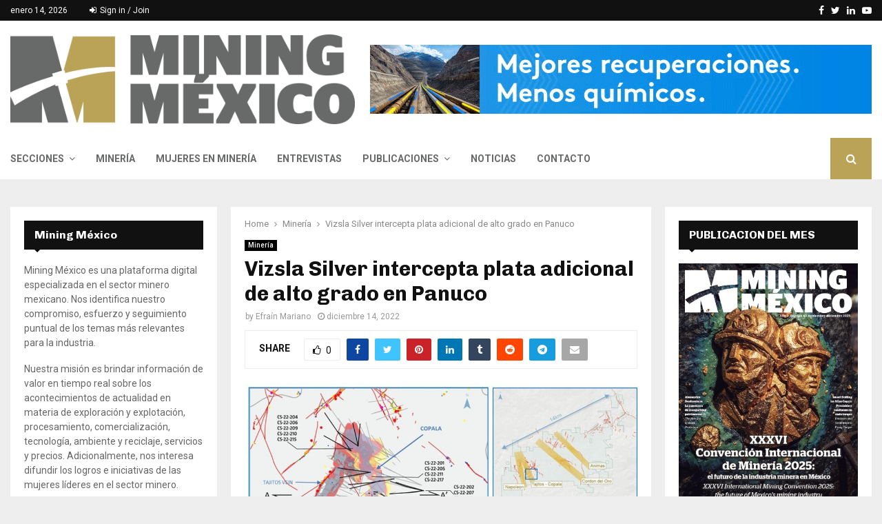

--- FILE ---
content_type: text/html; charset=UTF-8
request_url: https://miningmexico.com/vizsla-silver-intercepta-plata-adicional-de-alto-grado-en-panuco/
body_size: 36626
content:
<!DOCTYPE html>
<html lang="es">
<head>
	<meta charset="UTF-8">
		<meta name="viewport" content="width=device-width, initial-scale=1">
		<link rel="profile" href="http://gmpg.org/xfn/11">
	<meta name='robots' content='index, follow, max-image-preview:large, max-snippet:-1, max-video-preview:-1' />

	<!-- This site is optimized with the Yoast SEO plugin v26.7 - https://yoast.com/wordpress/plugins/seo/ -->
	<title>Vizsla Silver intercepta plata adicional de alto grado en Panuco - Mining México</title>
	<meta name="description" content="Vizsla Silver Corp. presentó los resultados de 19 pozos del área de recursos Tajitos-Copala en su proyecto emblemático de plata y oro Panuco" />
	<link rel="canonical" href="https://miningmexico.com/vizsla-silver-intercepta-plata-adicional-de-alto-grado-en-panuco/" />
	<meta property="og:locale" content="es_ES" />
	<meta property="og:type" content="article" />
	<meta property="og:title" content="Vizsla Silver intercepta plata adicional de alto grado en Panuco - Mining México" />
	<meta property="og:description" content="Vizsla Silver Corp. presentó los resultados de 19 pozos del área de recursos Tajitos-Copala en su proyecto emblemático de plata y oro Panuco" />
	<meta property="og:url" content="https://miningmexico.com/vizsla-silver-intercepta-plata-adicional-de-alto-grado-en-panuco/" />
	<meta property="og:site_name" content="Mining México" />
	<meta property="article:publisher" content="https://www.facebook.com/miningmex/" />
	<meta property="article:published_time" content="2022-12-14T23:44:28+00:00" />
	<meta property="article:modified_time" content="2022-12-14T23:44:30+00:00" />
	<meta property="og:image" content="https://miningmexico.com/wp-content/uploads/2022/12/Vizsla-Silver-Panuco-Copala-Mining-Mexico.jpg" />
	<meta property="og:image:width" content="974" />
	<meta property="og:image:height" content="483" />
	<meta property="og:image:type" content="image/jpeg" />
	<meta name="author" content="Efraín Mariano" />
	<meta name="twitter:card" content="summary_large_image" />
	<meta name="twitter:creator" content="@miningmex" />
	<meta name="twitter:site" content="@miningmex" />
	<meta name="twitter:label1" content="Escrito por" />
	<meta name="twitter:data1" content="Efraín Mariano" />
	<meta name="twitter:label2" content="Tiempo de lectura" />
	<meta name="twitter:data2" content="3 minutos" />
	<script type="application/ld+json" class="yoast-schema-graph">{"@context":"https://schema.org","@graph":[{"@type":"Article","@id":"https://miningmexico.com/vizsla-silver-intercepta-plata-adicional-de-alto-grado-en-panuco/#article","isPartOf":{"@id":"https://miningmexico.com/vizsla-silver-intercepta-plata-adicional-de-alto-grado-en-panuco/"},"author":{"name":"Efraín Mariano","@id":"https://miningmexico.com/#/schema/person/05097cf3e9a2514c58d23da9fc55c2b0"},"headline":"Vizsla Silver intercepta plata adicional de alto grado en Panuco","datePublished":"2022-12-14T23:44:28+00:00","dateModified":"2022-12-14T23:44:30+00:00","mainEntityOfPage":{"@id":"https://miningmexico.com/vizsla-silver-intercepta-plata-adicional-de-alto-grado-en-panuco/"},"wordCount":495,"publisher":{"@id":"https://miningmexico.com/#organization"},"image":{"@id":"https://miningmexico.com/vizsla-silver-intercepta-plata-adicional-de-alto-grado-en-panuco/#primaryimage"},"thumbnailUrl":"https://miningmexico.com/wp-content/uploads/2022/12/Vizsla-Silver-Panuco-Copala-Mining-Mexico.jpg","keywords":["Michael Konnert","minería","Mining México","Panuco","Vizsla Silver Corp."],"articleSection":["Minería"],"inLanguage":"es"},{"@type":"WebPage","@id":"https://miningmexico.com/vizsla-silver-intercepta-plata-adicional-de-alto-grado-en-panuco/","url":"https://miningmexico.com/vizsla-silver-intercepta-plata-adicional-de-alto-grado-en-panuco/","name":"Vizsla Silver intercepta plata adicional de alto grado en Panuco - Mining México","isPartOf":{"@id":"https://miningmexico.com/#website"},"primaryImageOfPage":{"@id":"https://miningmexico.com/vizsla-silver-intercepta-plata-adicional-de-alto-grado-en-panuco/#primaryimage"},"image":{"@id":"https://miningmexico.com/vizsla-silver-intercepta-plata-adicional-de-alto-grado-en-panuco/#primaryimage"},"thumbnailUrl":"https://miningmexico.com/wp-content/uploads/2022/12/Vizsla-Silver-Panuco-Copala-Mining-Mexico.jpg","datePublished":"2022-12-14T23:44:28+00:00","dateModified":"2022-12-14T23:44:30+00:00","description":"Vizsla Silver Corp. presentó los resultados de 19 pozos del área de recursos Tajitos-Copala en su proyecto emblemático de plata y oro Panuco","breadcrumb":{"@id":"https://miningmexico.com/vizsla-silver-intercepta-plata-adicional-de-alto-grado-en-panuco/#breadcrumb"},"inLanguage":"es","potentialAction":[{"@type":"ReadAction","target":["https://miningmexico.com/vizsla-silver-intercepta-plata-adicional-de-alto-grado-en-panuco/"]}]},{"@type":"ImageObject","inLanguage":"es","@id":"https://miningmexico.com/vizsla-silver-intercepta-plata-adicional-de-alto-grado-en-panuco/#primaryimage","url":"https://miningmexico.com/wp-content/uploads/2022/12/Vizsla-Silver-Panuco-Copala-Mining-Mexico.jpg","contentUrl":"https://miningmexico.com/wp-content/uploads/2022/12/Vizsla-Silver-Panuco-Copala-Mining-Mexico.jpg","width":974,"height":483,"caption":"Vizsla Silver intercepta plata adicional de alto grado en Panuco"},{"@type":"BreadcrumbList","@id":"https://miningmexico.com/vizsla-silver-intercepta-plata-adicional-de-alto-grado-en-panuco/#breadcrumb","itemListElement":[{"@type":"ListItem","position":1,"name":"Home","item":"https://miningmexico.com/"},{"@type":"ListItem","position":2,"name":"Vizsla Silver intercepta plata adicional de alto grado en Panuco"}]},{"@type":"WebSite","@id":"https://miningmexico.com/#website","url":"https://miningmexico.com/","name":"Mining México","description":"Minería","publisher":{"@id":"https://miningmexico.com/#organization"},"potentialAction":[{"@type":"SearchAction","target":{"@type":"EntryPoint","urlTemplate":"https://miningmexico.com/?s={search_term_string}"},"query-input":{"@type":"PropertyValueSpecification","valueRequired":true,"valueName":"search_term_string"}}],"inLanguage":"es"},{"@type":"Organization","@id":"https://miningmexico.com/#organization","name":"Avanmex Comercio, Soluciones e Innovación en Tecnología Avanzada, S.A. de C.V.","url":"https://miningmexico.com/","logo":{"@type":"ImageObject","inLanguage":"es","@id":"https://miningmexico.com/#/schema/logo/image/","url":"https://miningmexico.com/wp-content/uploads/2020/10/avanmex.png","contentUrl":"https://miningmexico.com/wp-content/uploads/2020/10/avanmex.png","width":417,"height":100,"caption":"Avanmex Comercio, Soluciones e Innovación en Tecnología Avanzada, S.A. de C.V."},"image":{"@id":"https://miningmexico.com/#/schema/logo/image/"},"sameAs":["https://www.facebook.com/miningmex/","https://x.com/miningmex","https://www.linkedin.com/company/miningmex"]},{"@type":"Person","@id":"https://miningmexico.com/#/schema/person/05097cf3e9a2514c58d23da9fc55c2b0","name":"Efraín Mariano","image":{"@type":"ImageObject","inLanguage":"es","@id":"https://miningmexico.com/#/schema/person/image/","url":"https://secure.gravatar.com/avatar/c5d18ab8c6698dcdbb3846cadc0a3feeaf098c817d04f16243e30ad055e4a74f?s=96&d=mm&r=g","contentUrl":"https://secure.gravatar.com/avatar/c5d18ab8c6698dcdbb3846cadc0a3feeaf098c817d04f16243e30ad055e4a74f?s=96&d=mm&r=g","caption":"Efraín Mariano"},"url":"https://miningmexico.com/author/efrain/"}]}</script>
	<!-- / Yoast SEO plugin. -->


<link rel='dns-prefetch' href='//fonts.googleapis.com' />
<link rel='dns-prefetch' href='//www.googletagmanager.com' />
<link rel="alternate" type="application/rss+xml" title="Mining México &raquo; Feed" href="https://miningmexico.com/feed/" />
<link rel="alternate" type="application/rss+xml" title="Mining México &raquo; Feed de los comentarios" href="https://miningmexico.com/comments/feed/" />
<link rel="alternate" type="application/rss+xml" title="Mining México &raquo; Comentario Vizsla Silver intercepta plata adicional de alto grado en Panuco del feed" href="https://miningmexico.com/vizsla-silver-intercepta-plata-adicional-de-alto-grado-en-panuco/feed/" />
<link rel="alternate" title="oEmbed (JSON)" type="application/json+oembed" href="https://miningmexico.com/wp-json/oembed/1.0/embed?url=https%3A%2F%2Fminingmexico.com%2Fvizsla-silver-intercepta-plata-adicional-de-alto-grado-en-panuco%2F" />
<link rel="alternate" title="oEmbed (XML)" type="text/xml+oembed" href="https://miningmexico.com/wp-json/oembed/1.0/embed?url=https%3A%2F%2Fminingmexico.com%2Fvizsla-silver-intercepta-plata-adicional-de-alto-grado-en-panuco%2F&#038;format=xml" />
		<style>
			.lazyload,
			.lazyloading {
				max-width: 100%;
			}
		</style>
		<style id='wp-img-auto-sizes-contain-inline-css' type='text/css'>
img:is([sizes=auto i],[sizes^="auto," i]){contain-intrinsic-size:3000px 1500px}
/*# sourceURL=wp-img-auto-sizes-contain-inline-css */
</style>
<style id='wp-emoji-styles-inline-css' type='text/css'>

	img.wp-smiley, img.emoji {
		display: inline !important;
		border: none !important;
		box-shadow: none !important;
		height: 1em !important;
		width: 1em !important;
		margin: 0 0.07em !important;
		vertical-align: -0.1em !important;
		background: none !important;
		padding: 0 !important;
	}
/*# sourceURL=wp-emoji-styles-inline-css */
</style>
<style id='wp-block-library-inline-css' type='text/css'>
:root{--wp-block-synced-color:#7a00df;--wp-block-synced-color--rgb:122,0,223;--wp-bound-block-color:var(--wp-block-synced-color);--wp-editor-canvas-background:#ddd;--wp-admin-theme-color:#007cba;--wp-admin-theme-color--rgb:0,124,186;--wp-admin-theme-color-darker-10:#006ba1;--wp-admin-theme-color-darker-10--rgb:0,107,160.5;--wp-admin-theme-color-darker-20:#005a87;--wp-admin-theme-color-darker-20--rgb:0,90,135;--wp-admin-border-width-focus:2px}@media (min-resolution:192dpi){:root{--wp-admin-border-width-focus:1.5px}}.wp-element-button{cursor:pointer}:root .has-very-light-gray-background-color{background-color:#eee}:root .has-very-dark-gray-background-color{background-color:#313131}:root .has-very-light-gray-color{color:#eee}:root .has-very-dark-gray-color{color:#313131}:root .has-vivid-green-cyan-to-vivid-cyan-blue-gradient-background{background:linear-gradient(135deg,#00d084,#0693e3)}:root .has-purple-crush-gradient-background{background:linear-gradient(135deg,#34e2e4,#4721fb 50%,#ab1dfe)}:root .has-hazy-dawn-gradient-background{background:linear-gradient(135deg,#faaca8,#dad0ec)}:root .has-subdued-olive-gradient-background{background:linear-gradient(135deg,#fafae1,#67a671)}:root .has-atomic-cream-gradient-background{background:linear-gradient(135deg,#fdd79a,#004a59)}:root .has-nightshade-gradient-background{background:linear-gradient(135deg,#330968,#31cdcf)}:root .has-midnight-gradient-background{background:linear-gradient(135deg,#020381,#2874fc)}:root{--wp--preset--font-size--normal:16px;--wp--preset--font-size--huge:42px}.has-regular-font-size{font-size:1em}.has-larger-font-size{font-size:2.625em}.has-normal-font-size{font-size:var(--wp--preset--font-size--normal)}.has-huge-font-size{font-size:var(--wp--preset--font-size--huge)}.has-text-align-center{text-align:center}.has-text-align-left{text-align:left}.has-text-align-right{text-align:right}.has-fit-text{white-space:nowrap!important}#end-resizable-editor-section{display:none}.aligncenter{clear:both}.items-justified-left{justify-content:flex-start}.items-justified-center{justify-content:center}.items-justified-right{justify-content:flex-end}.items-justified-space-between{justify-content:space-between}.screen-reader-text{border:0;clip-path:inset(50%);height:1px;margin:-1px;overflow:hidden;padding:0;position:absolute;width:1px;word-wrap:normal!important}.screen-reader-text:focus{background-color:#ddd;clip-path:none;color:#444;display:block;font-size:1em;height:auto;left:5px;line-height:normal;padding:15px 23px 14px;text-decoration:none;top:5px;width:auto;z-index:100000}html :where(.has-border-color){border-style:solid}html :where([style*=border-top-color]){border-top-style:solid}html :where([style*=border-right-color]){border-right-style:solid}html :where([style*=border-bottom-color]){border-bottom-style:solid}html :where([style*=border-left-color]){border-left-style:solid}html :where([style*=border-width]){border-style:solid}html :where([style*=border-top-width]){border-top-style:solid}html :where([style*=border-right-width]){border-right-style:solid}html :where([style*=border-bottom-width]){border-bottom-style:solid}html :where([style*=border-left-width]){border-left-style:solid}html :where(img[class*=wp-image-]){height:auto;max-width:100%}:where(figure){margin:0 0 1em}html :where(.is-position-sticky){--wp-admin--admin-bar--position-offset:var(--wp-admin--admin-bar--height,0px)}@media screen and (max-width:600px){html :where(.is-position-sticky){--wp-admin--admin-bar--position-offset:0px}}

/*# sourceURL=wp-block-library-inline-css */
</style><style id='wp-block-heading-inline-css' type='text/css'>
h1:where(.wp-block-heading).has-background,h2:where(.wp-block-heading).has-background,h3:where(.wp-block-heading).has-background,h4:where(.wp-block-heading).has-background,h5:where(.wp-block-heading).has-background,h6:where(.wp-block-heading).has-background{padding:1.25em 2.375em}h1.has-text-align-left[style*=writing-mode]:where([style*=vertical-lr]),h1.has-text-align-right[style*=writing-mode]:where([style*=vertical-rl]),h2.has-text-align-left[style*=writing-mode]:where([style*=vertical-lr]),h2.has-text-align-right[style*=writing-mode]:where([style*=vertical-rl]),h3.has-text-align-left[style*=writing-mode]:where([style*=vertical-lr]),h3.has-text-align-right[style*=writing-mode]:where([style*=vertical-rl]),h4.has-text-align-left[style*=writing-mode]:where([style*=vertical-lr]),h4.has-text-align-right[style*=writing-mode]:where([style*=vertical-rl]),h5.has-text-align-left[style*=writing-mode]:where([style*=vertical-lr]),h5.has-text-align-right[style*=writing-mode]:where([style*=vertical-rl]),h6.has-text-align-left[style*=writing-mode]:where([style*=vertical-lr]),h6.has-text-align-right[style*=writing-mode]:where([style*=vertical-rl]){rotate:180deg}
/*# sourceURL=https://miningmexico.com/wp-includes/blocks/heading/style.min.css */
</style>
<style id='wp-block-embed-inline-css' type='text/css'>
.wp-block-embed.alignleft,.wp-block-embed.alignright,.wp-block[data-align=left]>[data-type="core/embed"],.wp-block[data-align=right]>[data-type="core/embed"]{max-width:360px;width:100%}.wp-block-embed.alignleft .wp-block-embed__wrapper,.wp-block-embed.alignright .wp-block-embed__wrapper,.wp-block[data-align=left]>[data-type="core/embed"] .wp-block-embed__wrapper,.wp-block[data-align=right]>[data-type="core/embed"] .wp-block-embed__wrapper{min-width:280px}.wp-block-cover .wp-block-embed{min-height:240px;min-width:320px}.wp-block-embed{overflow-wrap:break-word}.wp-block-embed :where(figcaption){margin-bottom:1em;margin-top:.5em}.wp-block-embed iframe{max-width:100%}.wp-block-embed__wrapper{position:relative}.wp-embed-responsive .wp-has-aspect-ratio .wp-block-embed__wrapper:before{content:"";display:block;padding-top:50%}.wp-embed-responsive .wp-has-aspect-ratio iframe{bottom:0;height:100%;left:0;position:absolute;right:0;top:0;width:100%}.wp-embed-responsive .wp-embed-aspect-21-9 .wp-block-embed__wrapper:before{padding-top:42.85%}.wp-embed-responsive .wp-embed-aspect-18-9 .wp-block-embed__wrapper:before{padding-top:50%}.wp-embed-responsive .wp-embed-aspect-16-9 .wp-block-embed__wrapper:before{padding-top:56.25%}.wp-embed-responsive .wp-embed-aspect-4-3 .wp-block-embed__wrapper:before{padding-top:75%}.wp-embed-responsive .wp-embed-aspect-1-1 .wp-block-embed__wrapper:before{padding-top:100%}.wp-embed-responsive .wp-embed-aspect-9-16 .wp-block-embed__wrapper:before{padding-top:177.77%}.wp-embed-responsive .wp-embed-aspect-1-2 .wp-block-embed__wrapper:before{padding-top:200%}
/*# sourceURL=https://miningmexico.com/wp-includes/blocks/embed/style.min.css */
</style>
<style id='wp-block-embed-theme-inline-css' type='text/css'>
.wp-block-embed :where(figcaption){color:#555;font-size:13px;text-align:center}.is-dark-theme .wp-block-embed :where(figcaption){color:#ffffffa6}.wp-block-embed{margin:0 0 1em}
/*# sourceURL=https://miningmexico.com/wp-includes/blocks/embed/theme.min.css */
</style>
<style id='wp-block-paragraph-inline-css' type='text/css'>
.is-small-text{font-size:.875em}.is-regular-text{font-size:1em}.is-large-text{font-size:2.25em}.is-larger-text{font-size:3em}.has-drop-cap:not(:focus):first-letter{float:left;font-size:8.4em;font-style:normal;font-weight:100;line-height:.68;margin:.05em .1em 0 0;text-transform:uppercase}body.rtl .has-drop-cap:not(:focus):first-letter{float:none;margin-left:.1em}p.has-drop-cap.has-background{overflow:hidden}:root :where(p.has-background){padding:1.25em 2.375em}:where(p.has-text-color:not(.has-link-color)) a{color:inherit}p.has-text-align-left[style*="writing-mode:vertical-lr"],p.has-text-align-right[style*="writing-mode:vertical-rl"]{rotate:180deg}
/*# sourceURL=https://miningmexico.com/wp-includes/blocks/paragraph/style.min.css */
</style>
<style id='global-styles-inline-css' type='text/css'>
:root{--wp--preset--aspect-ratio--square: 1;--wp--preset--aspect-ratio--4-3: 4/3;--wp--preset--aspect-ratio--3-4: 3/4;--wp--preset--aspect-ratio--3-2: 3/2;--wp--preset--aspect-ratio--2-3: 2/3;--wp--preset--aspect-ratio--16-9: 16/9;--wp--preset--aspect-ratio--9-16: 9/16;--wp--preset--color--black: #000000;--wp--preset--color--cyan-bluish-gray: #abb8c3;--wp--preset--color--white: #ffffff;--wp--preset--color--pale-pink: #f78da7;--wp--preset--color--vivid-red: #cf2e2e;--wp--preset--color--luminous-vivid-orange: #ff6900;--wp--preset--color--luminous-vivid-amber: #fcb900;--wp--preset--color--light-green-cyan: #7bdcb5;--wp--preset--color--vivid-green-cyan: #00d084;--wp--preset--color--pale-cyan-blue: #8ed1fc;--wp--preset--color--vivid-cyan-blue: #0693e3;--wp--preset--color--vivid-purple: #9b51e0;--wp--preset--gradient--vivid-cyan-blue-to-vivid-purple: linear-gradient(135deg,rgb(6,147,227) 0%,rgb(155,81,224) 100%);--wp--preset--gradient--light-green-cyan-to-vivid-green-cyan: linear-gradient(135deg,rgb(122,220,180) 0%,rgb(0,208,130) 100%);--wp--preset--gradient--luminous-vivid-amber-to-luminous-vivid-orange: linear-gradient(135deg,rgb(252,185,0) 0%,rgb(255,105,0) 100%);--wp--preset--gradient--luminous-vivid-orange-to-vivid-red: linear-gradient(135deg,rgb(255,105,0) 0%,rgb(207,46,46) 100%);--wp--preset--gradient--very-light-gray-to-cyan-bluish-gray: linear-gradient(135deg,rgb(238,238,238) 0%,rgb(169,184,195) 100%);--wp--preset--gradient--cool-to-warm-spectrum: linear-gradient(135deg,rgb(74,234,220) 0%,rgb(151,120,209) 20%,rgb(207,42,186) 40%,rgb(238,44,130) 60%,rgb(251,105,98) 80%,rgb(254,248,76) 100%);--wp--preset--gradient--blush-light-purple: linear-gradient(135deg,rgb(255,206,236) 0%,rgb(152,150,240) 100%);--wp--preset--gradient--blush-bordeaux: linear-gradient(135deg,rgb(254,205,165) 0%,rgb(254,45,45) 50%,rgb(107,0,62) 100%);--wp--preset--gradient--luminous-dusk: linear-gradient(135deg,rgb(255,203,112) 0%,rgb(199,81,192) 50%,rgb(65,88,208) 100%);--wp--preset--gradient--pale-ocean: linear-gradient(135deg,rgb(255,245,203) 0%,rgb(182,227,212) 50%,rgb(51,167,181) 100%);--wp--preset--gradient--electric-grass: linear-gradient(135deg,rgb(202,248,128) 0%,rgb(113,206,126) 100%);--wp--preset--gradient--midnight: linear-gradient(135deg,rgb(2,3,129) 0%,rgb(40,116,252) 100%);--wp--preset--font-size--small: 14px;--wp--preset--font-size--medium: 20px;--wp--preset--font-size--large: 32px;--wp--preset--font-size--x-large: 42px;--wp--preset--font-size--normal: 16px;--wp--preset--font-size--huge: 42px;--wp--preset--spacing--20: 0.44rem;--wp--preset--spacing--30: 0.67rem;--wp--preset--spacing--40: 1rem;--wp--preset--spacing--50: 1.5rem;--wp--preset--spacing--60: 2.25rem;--wp--preset--spacing--70: 3.38rem;--wp--preset--spacing--80: 5.06rem;--wp--preset--shadow--natural: 6px 6px 9px rgba(0, 0, 0, 0.2);--wp--preset--shadow--deep: 12px 12px 50px rgba(0, 0, 0, 0.4);--wp--preset--shadow--sharp: 6px 6px 0px rgba(0, 0, 0, 0.2);--wp--preset--shadow--outlined: 6px 6px 0px -3px rgb(255, 255, 255), 6px 6px rgb(0, 0, 0);--wp--preset--shadow--crisp: 6px 6px 0px rgb(0, 0, 0);}:where(.is-layout-flex){gap: 0.5em;}:where(.is-layout-grid){gap: 0.5em;}body .is-layout-flex{display: flex;}.is-layout-flex{flex-wrap: wrap;align-items: center;}.is-layout-flex > :is(*, div){margin: 0;}body .is-layout-grid{display: grid;}.is-layout-grid > :is(*, div){margin: 0;}:where(.wp-block-columns.is-layout-flex){gap: 2em;}:where(.wp-block-columns.is-layout-grid){gap: 2em;}:where(.wp-block-post-template.is-layout-flex){gap: 1.25em;}:where(.wp-block-post-template.is-layout-grid){gap: 1.25em;}.has-black-color{color: var(--wp--preset--color--black) !important;}.has-cyan-bluish-gray-color{color: var(--wp--preset--color--cyan-bluish-gray) !important;}.has-white-color{color: var(--wp--preset--color--white) !important;}.has-pale-pink-color{color: var(--wp--preset--color--pale-pink) !important;}.has-vivid-red-color{color: var(--wp--preset--color--vivid-red) !important;}.has-luminous-vivid-orange-color{color: var(--wp--preset--color--luminous-vivid-orange) !important;}.has-luminous-vivid-amber-color{color: var(--wp--preset--color--luminous-vivid-amber) !important;}.has-light-green-cyan-color{color: var(--wp--preset--color--light-green-cyan) !important;}.has-vivid-green-cyan-color{color: var(--wp--preset--color--vivid-green-cyan) !important;}.has-pale-cyan-blue-color{color: var(--wp--preset--color--pale-cyan-blue) !important;}.has-vivid-cyan-blue-color{color: var(--wp--preset--color--vivid-cyan-blue) !important;}.has-vivid-purple-color{color: var(--wp--preset--color--vivid-purple) !important;}.has-black-background-color{background-color: var(--wp--preset--color--black) !important;}.has-cyan-bluish-gray-background-color{background-color: var(--wp--preset--color--cyan-bluish-gray) !important;}.has-white-background-color{background-color: var(--wp--preset--color--white) !important;}.has-pale-pink-background-color{background-color: var(--wp--preset--color--pale-pink) !important;}.has-vivid-red-background-color{background-color: var(--wp--preset--color--vivid-red) !important;}.has-luminous-vivid-orange-background-color{background-color: var(--wp--preset--color--luminous-vivid-orange) !important;}.has-luminous-vivid-amber-background-color{background-color: var(--wp--preset--color--luminous-vivid-amber) !important;}.has-light-green-cyan-background-color{background-color: var(--wp--preset--color--light-green-cyan) !important;}.has-vivid-green-cyan-background-color{background-color: var(--wp--preset--color--vivid-green-cyan) !important;}.has-pale-cyan-blue-background-color{background-color: var(--wp--preset--color--pale-cyan-blue) !important;}.has-vivid-cyan-blue-background-color{background-color: var(--wp--preset--color--vivid-cyan-blue) !important;}.has-vivid-purple-background-color{background-color: var(--wp--preset--color--vivid-purple) !important;}.has-black-border-color{border-color: var(--wp--preset--color--black) !important;}.has-cyan-bluish-gray-border-color{border-color: var(--wp--preset--color--cyan-bluish-gray) !important;}.has-white-border-color{border-color: var(--wp--preset--color--white) !important;}.has-pale-pink-border-color{border-color: var(--wp--preset--color--pale-pink) !important;}.has-vivid-red-border-color{border-color: var(--wp--preset--color--vivid-red) !important;}.has-luminous-vivid-orange-border-color{border-color: var(--wp--preset--color--luminous-vivid-orange) !important;}.has-luminous-vivid-amber-border-color{border-color: var(--wp--preset--color--luminous-vivid-amber) !important;}.has-light-green-cyan-border-color{border-color: var(--wp--preset--color--light-green-cyan) !important;}.has-vivid-green-cyan-border-color{border-color: var(--wp--preset--color--vivid-green-cyan) !important;}.has-pale-cyan-blue-border-color{border-color: var(--wp--preset--color--pale-cyan-blue) !important;}.has-vivid-cyan-blue-border-color{border-color: var(--wp--preset--color--vivid-cyan-blue) !important;}.has-vivid-purple-border-color{border-color: var(--wp--preset--color--vivid-purple) !important;}.has-vivid-cyan-blue-to-vivid-purple-gradient-background{background: var(--wp--preset--gradient--vivid-cyan-blue-to-vivid-purple) !important;}.has-light-green-cyan-to-vivid-green-cyan-gradient-background{background: var(--wp--preset--gradient--light-green-cyan-to-vivid-green-cyan) !important;}.has-luminous-vivid-amber-to-luminous-vivid-orange-gradient-background{background: var(--wp--preset--gradient--luminous-vivid-amber-to-luminous-vivid-orange) !important;}.has-luminous-vivid-orange-to-vivid-red-gradient-background{background: var(--wp--preset--gradient--luminous-vivid-orange-to-vivid-red) !important;}.has-very-light-gray-to-cyan-bluish-gray-gradient-background{background: var(--wp--preset--gradient--very-light-gray-to-cyan-bluish-gray) !important;}.has-cool-to-warm-spectrum-gradient-background{background: var(--wp--preset--gradient--cool-to-warm-spectrum) !important;}.has-blush-light-purple-gradient-background{background: var(--wp--preset--gradient--blush-light-purple) !important;}.has-blush-bordeaux-gradient-background{background: var(--wp--preset--gradient--blush-bordeaux) !important;}.has-luminous-dusk-gradient-background{background: var(--wp--preset--gradient--luminous-dusk) !important;}.has-pale-ocean-gradient-background{background: var(--wp--preset--gradient--pale-ocean) !important;}.has-electric-grass-gradient-background{background: var(--wp--preset--gradient--electric-grass) !important;}.has-midnight-gradient-background{background: var(--wp--preset--gradient--midnight) !important;}.has-small-font-size{font-size: var(--wp--preset--font-size--small) !important;}.has-medium-font-size{font-size: var(--wp--preset--font-size--medium) !important;}.has-large-font-size{font-size: var(--wp--preset--font-size--large) !important;}.has-x-large-font-size{font-size: var(--wp--preset--font-size--x-large) !important;}
/*# sourceURL=global-styles-inline-css */
</style>

<style id='classic-theme-styles-inline-css' type='text/css'>
/*! This file is auto-generated */
.wp-block-button__link{color:#fff;background-color:#32373c;border-radius:9999px;box-shadow:none;text-decoration:none;padding:calc(.667em + 2px) calc(1.333em + 2px);font-size:1.125em}.wp-block-file__button{background:#32373c;color:#fff;text-decoration:none}
/*# sourceURL=/wp-includes/css/classic-themes.min.css */
</style>
<link rel='stylesheet' id='wp-components-css' href='https://miningmexico.com/wp-includes/css/dist/components/style.min.css?ver=6.9' type='text/css' media='all' />
<link rel='stylesheet' id='wp-preferences-css' href='https://miningmexico.com/wp-includes/css/dist/preferences/style.min.css?ver=6.9' type='text/css' media='all' />
<link rel='stylesheet' id='wp-block-editor-css' href='https://miningmexico.com/wp-includes/css/dist/block-editor/style.min.css?ver=6.9' type='text/css' media='all' />
<link rel='stylesheet' id='popup-maker-block-library-style-css' href='https://miningmexico.com/wp-content/plugins/popup-maker/dist/packages/block-library-style.css?ver=dbea705cfafe089d65f1' type='text/css' media='all' />
<link rel='stylesheet' id='contact-form-7-css' href='https://miningmexico.com/wp-content/plugins/contact-form-7/includes/css/styles.css?ver=6.1.4' type='text/css' media='all' />
<link rel='stylesheet' id='pencisc-css' href='https://miningmexico.com/wp-content/plugins/penci-framework/assets/css/single-shortcode.css?ver=6.9' type='text/css' media='all' />
<link rel='stylesheet' id='penci-oswald-css' href='//fonts.googleapis.com/css?family=Oswald%3A400&#038;ver=6.9' type='text/css' media='all' />
<link rel='stylesheet' id='penci-font-awesome-css' href='https://miningmexico.com/wp-content/themes/pennews/css/font-awesome.min.css?ver=4.5.2' type='text/css' media='all' />
<link rel='stylesheet' id='penci-fonts-css' href='//fonts.googleapis.com/css?family=Roboto%3A300%2C300italic%2C400%2C400italic%2C500%2C500italic%2C700%2C700italic%2C800%2C800italic%7CMukta+Vaani%3A300%2C300italic%2C400%2C400italic%2C500%2C500italic%2C700%2C700italic%2C800%2C800italic%7COswald%3A300%2C300italic%2C400%2C400italic%2C500%2C500italic%2C700%2C700italic%2C800%2C800italic%7CTeko%3A300%2C300italic%2C400%2C400italic%2C500%2C500italic%2C700%2C700italic%2C800%2C800italic%7CChivo%3A300%2C300italic%2C400%2C400italic%2C500%2C500italic%2C700%2C700italic%2C800%2C800italic%3A300%2C300italic%2C400%2C400italic%2C500%2C500italic%2C700%2C700italic%2C800%2C800italic%26subset%3Dcyrillic%2Ccyrillic-ext%2Cgreek%2Cgreek-ext%2Clatin-ext' type='text/css' media='all' />
<link rel='stylesheet' id='penci-portfolio-css' href='https://miningmexico.com/wp-content/themes/pennews/css/portfolio.css?ver=6.7.4' type='text/css' media='all' />
<link rel='stylesheet' id='penci-recipe-css' href='https://miningmexico.com/wp-content/themes/pennews/css/recipe.css?ver=6.7.4' type='text/css' media='all' />
<link rel='stylesheet' id='penci-review-css' href='https://miningmexico.com/wp-content/themes/pennews/css/review.css?ver=6.7.4' type='text/css' media='all' />
<link rel='stylesheet' id='penci-style-css' href='https://miningmexico.com/wp-content/themes/pennews/style.css?ver=6.7.4' type='text/css' media='all' />
<style id='penci-style-inline-css' type='text/css'>
.penci-block-vc.style-title-13:not(.footer-widget).style-title-center .penci-block-heading {border-right: 10px solid transparent; border-left: 10px solid transparent; }.site-branding h1, .site-branding h2 {margin: 0;}.penci-schema-markup { display: none !important; }.penci-entry-media .twitter-video { max-width: none !important; margin: 0 !important; }.penci-entry-media .fb-video { margin-bottom: 0; }.penci-entry-media .post-format-meta > iframe { vertical-align: top; }.penci-single-style-6 .penci-entry-media-top.penci-video-format-dailymotion:after, .penci-single-style-6 .penci-entry-media-top.penci-video-format-facebook:after, .penci-single-style-6 .penci-entry-media-top.penci-video-format-vimeo:after, .penci-single-style-6 .penci-entry-media-top.penci-video-format-twitter:after, .penci-single-style-7 .penci-entry-media-top.penci-video-format-dailymotion:after, .penci-single-style-7 .penci-entry-media-top.penci-video-format-facebook:after, .penci-single-style-7 .penci-entry-media-top.penci-video-format-vimeo:after, .penci-single-style-7 .penci-entry-media-top.penci-video-format-twitter:after { content: none; } .penci-single-style-5 .penci-entry-media.penci-video-format-dailymotion:after, .penci-single-style-5 .penci-entry-media.penci-video-format-facebook:after, .penci-single-style-5 .penci-entry-media.penci-video-format-vimeo:after, .penci-single-style-5 .penci-entry-media.penci-video-format-twitter:after { content: none; }@media screen and (max-width: 960px) { .penci-insta-thumb ul.thumbnails.penci_col_5 li, .penci-insta-thumb ul.thumbnails.penci_col_6 li { width: 33.33% !important; } .penci-insta-thumb ul.thumbnails.penci_col_7 li, .penci-insta-thumb ul.thumbnails.penci_col_8 li, .penci-insta-thumb ul.thumbnails.penci_col_9 li, .penci-insta-thumb ul.thumbnails.penci_col_10 li { width: 25% !important; } }.site-header.header--s12 .penci-menu-toggle-wapper,.site-header.header--s12 .header__social-search { flex: 1; }.site-header.header--s5 .site-branding {  padding-right: 0;margin-right: 40px; }.penci-block_37 .penci_post-meta { padding-top: 8px; }.penci-block_37 .penci-post-excerpt + .penci_post-meta { padding-top: 0; }.penci-hide-text-votes { display: none; }.penci-usewr-review {  border-top: 1px solid #ececec; }.penci-review-score {top: 5px; position: relative; }.penci-social-counter.penci-social-counter--style-3 .penci-social__empty a, .penci-social-counter.penci-social-counter--style-4 .penci-social__empty a, .penci-social-counter.penci-social-counter--style-5 .penci-social__empty a, .penci-social-counter.penci-social-counter--style-6 .penci-social__empty a { display: flex; justify-content: center; align-items: center; }.penci-block-error { padding: 0 20px 20px; }@media screen and (min-width: 1240px){ .penci_dis_padding_bw .penci-content-main.penci-col-4:nth-child(3n+2) { padding-right: 15px; padding-left: 15px; }}.bos_searchbox_widget_class.penci-vc-column-1 #flexi_searchbox #b_searchboxInc .b_submitButton_wrapper{ padding-top: 10px; padding-bottom: 10px; }.mfp-image-holder .mfp-close, .mfp-iframe-holder .mfp-close { background: transparent; border-color: transparent; }h1, h2, h3, h4, h5, h6,.error404 .page-title,
		.error404 .penci-block-vc .penci-block__title, .footer__bottom.style-2 .block-title {font-family: 'Chivo', sans-serif}h1, h2, h3, h4, h5, h6,.error404 .page-title,
		 .error404 .penci-block-vc .penci-block__title, .product_list_widget .product-title, .footer__bottom.style-2 .block-title {font-weight: 700}.penci-topbar.header--s7, .penci-topbar.header--s7 h3, 
		.penci-topbar.header--s7 ul li,
		.penci-topbar.header--s7 .topbar__trending .headline-title{ text-transform: none !important; }.penci-topbar{ background-color:#111111 ; }.penci-topbar,.penci-topbar a, .penci-topbar ul li a{ color:#ffffff ; }.penci-topbar a:hover , .penci-topbar ul li a:hover{ color:#bb1919 !important; }.topbar__social-media a:hover{ color:#bb1919 ; }.penci-topbar ul.menu li ul.sub-menu{ background-color:#111111 ; }.penci-topbar ul.menu li ul.sub-menu li a{ color:#ffffff ; }.penci-topbar ul.menu li ul.sub-menu li a:hover{ color:#bb1919 ; }.penci-topbar ul.menu li ul.sub-menu li{ border-color:#212121 ; }.penci-topbar .topbar__trending .headline-title{ background-color:#bb1919 ; }#site-navigation .penci-megamenu .penci-content-megamenu .penci-mega-latest-posts .penci-mega-post a:not(.mega-cat-name){ font-size: 14px; }.main-navigation > ul:not(.children) > li ul.sub-menu{ border-top: 0 !important; }.penci-post-pagination h5{ font-size:16px; }.penci-author-content h5 a{ font-size:16px; }.penci-post-related .item-related h4{ font-size:15px; }
		.penci-post-related .post-title-box .post-box-title,
		.post-comments .post-title-box .post-box-title, 
		.site-content .post-comments #respond h3{ font-size: 16px !important; }.penci-portfolio-wrap{ margin-left: 0px; margin-right: 0px; }.penci-portfolio-wrap .portfolio-item{ padding-left: 0px; padding-right: 0px; margin-bottom:0px; }.penci-menu-hbg-widgets .menu-hbg-title { font-family:'Chivo', sans-serif }
		.woocommerce div.product .related > h2,.woocommerce div.product .upsells > h2,
		.post-title-box .post-box-title,.site-content #respond h3,.site-content .widget-title,
		.site-content .widgettitle,
		body.page-template-full-width.page-paged-2 .site-content .widget.penci-block-vc .penci-block__title,
		body:not( .page-template-full-width ) .site-content .widget.penci-block-vc .penci-block__title{ font-size:16px !important;font-weight:700 !important;font-family:'Chivo', sans-serif !important; }.site-content .widget.penci-block-vc .penci-block__title{ text-transform: none; }.site-footer .penci-block-vc .penci-block__title{ font-size:15px;font-weight:600;font-family:'Roboto', sans-serif; }.site-footer .penci-footer-text-wrap { font-size:50px;}.footer__logo a,.footer__logo img{ max-width:140px;}@media ( min-width: 992px ){ .footer__social-media .social-media-item{ width:20px; height:20px; line-height:20px; } }.penci-popup-login-register .penci-login-container a:hover{ color:#bb1919 ; }.penci-popup-login-register .penci-login-container .penci-login input[type="submit"]{ background-color:#bb1919 ; }.buy-button{ background-color:#baa357 !important; }.penci-menuhbg-toggle:hover .lines-button:after,.penci-menuhbg-toggle:hover .penci-lines:before,.penci-menuhbg-toggle:hover .penci-lines:after.penci-login-container a,.penci_list_shortcode li:before,.footer__sidebars .penci-block-vc .penci__post-title a:hover,.penci-viewall-results a:hover,.post-entry .penci-portfolio-filter ul li.active a, .penci-portfolio-filter ul li.active a,.penci-ajax-search-results-wrapper .penci__post-title a:hover{ color: #baa357; }.penci-tweets-widget-content .icon-tweets,.penci-tweets-widget-content .tweet-intents a,.penci-tweets-widget-content .tweet-intents span:after,.woocommerce .star-rating span,.woocommerce .comment-form p.stars a:hover,.woocommerce div.product .woocommerce-tabs ul.tabs li a:hover,.penci-subcat-list .flexMenu-viewMore:hover a, .penci-subcat-list .flexMenu-viewMore:focus a,.penci-subcat-list .flexMenu-viewMore .flexMenu-popup .penci-subcat-item a:hover,.penci-owl-carousel-style .owl-dot.active span, .penci-owl-carousel-style .owl-dot:hover span,.penci-owl-carousel-slider .owl-dot.active span,.penci-owl-carousel-slider .owl-dot:hover span{ color: #baa357; }.penci-owl-carousel-slider .owl-dot.active span,.penci-owl-carousel-slider .owl-dot:hover span{ background-color: #baa357; }blockquote, q,.penci-post-pagination a:hover,a:hover,.penci-entry-meta a:hover,.penci-portfolio-below_img .inner-item-portfolio .portfolio-desc a:hover h3,.main-navigation.penci_disable_padding_menu > ul:not(.children) > li:hover > a,.main-navigation.penci_disable_padding_menu > ul:not(.children) > li:active > a,.main-navigation.penci_disable_padding_menu > ul:not(.children) > li.current-menu-item > a,.main-navigation.penci_disable_padding_menu > ul:not(.children) > li.current-menu-ancestor > a,.main-navigation.penci_disable_padding_menu > ul:not(.children) > li.current-category-ancestor > a,.site-header.header--s11 .main-navigation.penci_enable_line_menu .menu > li:hover > a,.site-header.header--s11 .main-navigation.penci_enable_line_menu .menu > li:active > a,.site-header.header--s11 .main-navigation.penci_enable_line_menu .menu > li.current-menu-item > a,.main-navigation.penci_disable_padding_menu ul.menu > li > a:hover,.main-navigation ul li:hover > a,.main-navigation ul li:active > a,.main-navigation li.current-menu-item > a,#site-navigation .penci-megamenu .penci-mega-child-categories a.cat-active,#site-navigation .penci-megamenu .penci-content-megamenu .penci-mega-latest-posts .penci-mega-post a:not(.mega-cat-name):hover,.penci-post-pagination h5 a:hover{ color: #baa357; }.main-navigation.penci_disable_padding_menu > ul:not(.children) > li.highlight-button > a{ color: #baa357;border-color: #baa357; }.main-navigation.penci_disable_padding_menu > ul:not(.children) > li.highlight-button:hover > a,.main-navigation.penci_disable_padding_menu > ul:not(.children) > li.highlight-button:active > a,.main-navigation.penci_disable_padding_menu > ul:not(.children) > li.highlight-button.current-category-ancestor > a,.main-navigation.penci_disable_padding_menu > ul:not(.children) > li.highlight-button.current-category-ancestor > a,.main-navigation.penci_disable_padding_menu > ul:not(.children) > li.highlight-button.current-menu-ancestor > a,.main-navigation.penci_disable_padding_menu > ul:not(.children) > li.highlight-button.current-menu-item > a{ border-color: #baa357; }.penci-menu-hbg .primary-menu-mobile li a:hover,.penci-menu-hbg .primary-menu-mobile li.toggled-on > a,.penci-menu-hbg .primary-menu-mobile li.toggled-on > .dropdown-toggle,.penci-menu-hbg .primary-menu-mobile li.current-menu-item > a,.penci-menu-hbg .primary-menu-mobile li.current-menu-item > .dropdown-toggle,.mobile-sidebar .primary-menu-mobile li a:hover,.mobile-sidebar .primary-menu-mobile li.toggled-on-first > a,.mobile-sidebar .primary-menu-mobile li.toggled-on > a,.mobile-sidebar .primary-menu-mobile li.toggled-on > .dropdown-toggle,.mobile-sidebar .primary-menu-mobile li.current-menu-item > a,.mobile-sidebar .primary-menu-mobile li.current-menu-item > .dropdown-toggle,.mobile-sidebar #sidebar-nav-logo a,.mobile-sidebar #sidebar-nav-logo a:hover.mobile-sidebar #sidebar-nav-logo:before,.penci-recipe-heading a.penci-recipe-print,.widget a:hover,.widget.widget_recent_entries li a:hover, .widget.widget_recent_comments li a:hover, .widget.widget_meta li a:hover,.penci-topbar a:hover,.penci-topbar ul li:hover,.penci-topbar ul li a:hover,.penci-topbar ul.menu li ul.sub-menu li a:hover,.site-branding a, .site-branding .site-title{ color: #baa357; }.penci-viewall-results a:hover,.penci-ajax-search-results-wrapper .penci__post-title a:hover,.header__search_dis_bg .search-click:hover,.header__social-media a:hover,.penci-login-container .link-bottom a,.error404 .page-content a,.penci-no-results .search-form .search-submit:hover,.error404 .page-content .search-form .search-submit:hover,.penci_breadcrumbs a:hover, .penci_breadcrumbs a:hover span,.penci-archive .entry-meta a:hover,.penci-caption-above-img .wp-caption a:hover,.penci-author-content .author-social:hover,.entry-content a,.comment-content a,.penci-page-style-5 .penci-active-thumb .penci-entry-meta a:hover,.penci-single-style-5 .penci-active-thumb .penci-entry-meta a:hover{ color: #baa357; }blockquote:not(.wp-block-quote).style-2:before{ background-color: transparent; }blockquote.style-2:before,blockquote:not(.wp-block-quote),blockquote.style-2 cite, blockquote.style-2 .author,blockquote.style-3 cite, blockquote.style-3 .author,.woocommerce ul.products li.product .price,.woocommerce ul.products li.product .price ins,.woocommerce div.product p.price ins,.woocommerce div.product span.price ins, .woocommerce div.product p.price, .woocommerce div.product span.price,.woocommerce div.product .entry-summary div[itemprop="description"] blockquote:before, .woocommerce div.product .woocommerce-tabs #tab-description blockquote:before,.woocommerce-product-details__short-description blockquote:before,.woocommerce div.product .entry-summary div[itemprop="description"] blockquote cite, .woocommerce div.product .entry-summary div[itemprop="description"] blockquote .author,.woocommerce div.product .woocommerce-tabs #tab-description blockquote cite, .woocommerce div.product .woocommerce-tabs #tab-description blockquote .author,.woocommerce div.product .product_meta > span a:hover,.woocommerce div.product .woocommerce-tabs ul.tabs li.active{ color: #baa357; }.woocommerce #respond input#submit.alt.disabled:hover,.woocommerce #respond input#submit.alt:disabled:hover,.woocommerce #respond input#submit.alt:disabled[disabled]:hover,.woocommerce a.button.alt.disabled,.woocommerce a.button.alt.disabled:hover,.woocommerce a.button.alt:disabled,.woocommerce a.button.alt:disabled:hover,.woocommerce a.button.alt:disabled[disabled],.woocommerce a.button.alt:disabled[disabled]:hover,.woocommerce button.button.alt.disabled,.woocommerce button.button.alt.disabled:hover,.woocommerce button.button.alt:disabled,.woocommerce button.button.alt:disabled:hover,.woocommerce button.button.alt:disabled[disabled],.woocommerce button.button.alt:disabled[disabled]:hover,.woocommerce input.button.alt.disabled,.woocommerce input.button.alt.disabled:hover,.woocommerce input.button.alt:disabled,.woocommerce input.button.alt:disabled:hover,.woocommerce input.button.alt:disabled[disabled],.woocommerce input.button.alt:disabled[disabled]:hover{ background-color: #baa357; }.woocommerce ul.cart_list li .amount, .woocommerce ul.product_list_widget li .amount,.woocommerce table.shop_table td.product-name a:hover,.woocommerce-cart .cart-collaterals .cart_totals table td .amount,.woocommerce .woocommerce-info:before,.woocommerce form.checkout table.shop_table .order-total .amount,.post-entry .penci-portfolio-filter ul li a:hover,.post-entry .penci-portfolio-filter ul li.active a,.penci-portfolio-filter ul li a:hover,.penci-portfolio-filter ul li.active a,#bbpress-forums li.bbp-body ul.forum li.bbp-forum-info a:hover,#bbpress-forums li.bbp-body ul.topic li.bbp-topic-title a:hover,#bbpress-forums li.bbp-body ul.forum li.bbp-forum-info .bbp-forum-content a,#bbpress-forums li.bbp-body ul.topic p.bbp-topic-meta a,#bbpress-forums .bbp-breadcrumb a:hover, #bbpress-forums .bbp-breadcrumb .bbp-breadcrumb-current:hover,#bbpress-forums .bbp-forum-freshness a:hover,#bbpress-forums .bbp-topic-freshness a:hover{ color: #baa357; }.footer__bottom a,.footer__logo a, .footer__logo a:hover,.site-info a,.site-info a:hover,.sub-footer-menu li a:hover,.footer__sidebars a:hover,.penci-block-vc .social-buttons a:hover,.penci-inline-related-posts .penci_post-meta a:hover,.penci__general-meta .penci_post-meta a:hover,.penci-block_video.style-1 .penci_post-meta a:hover,.penci-block_video.style-7 .penci_post-meta a:hover,.penci-block-vc .penci-block__title a:hover,.penci-block-vc.style-title-2 .penci-block__title a:hover,.penci-block-vc.style-title-2:not(.footer-widget) .penci-block__title a:hover,.penci-block-vc.style-title-4 .penci-block__title a:hover,.penci-block-vc.style-title-4:not(.footer-widget) .penci-block__title a:hover,.penci-block-vc .penci-subcat-filter .penci-subcat-item a.active, .penci-block-vc .penci-subcat-filter .penci-subcat-item a:hover ,.penci-block_1 .penci_post-meta a:hover,.penci-inline-related-posts.penci-irp-type-grid .penci__post-title:hover{ color: #baa357; }.penci-block_10 .penci-posted-on a,.penci-block_10 .penci-block__title a:hover,.penci-block_10 .penci__post-title a:hover,.penci-block_26 .block26_first_item .penci__post-title:hover,.penci-block_30 .penci_post-meta a:hover,.penci-block_33 .block33_big_item .penci_post-meta a:hover,.penci-block_36 .penci-chart-text,.penci-block_video.style-1 .block_video_first_item.penci-title-ab-img .penci_post_content a:hover,.penci-block_video.style-1 .block_video_first_item.penci-title-ab-img .penci_post-meta a:hover,.penci-block_video.style-6 .penci__post-title:hover,.penci-block_video.style-7 .penci__post-title:hover,.penci-owl-featured-area.style-12 .penci-small_items h3 a:hover,.penci-owl-featured-area.style-12 .penci-small_items .penci-slider__meta a:hover ,.penci-owl-featured-area.style-12 .penci-small_items .owl-item.current h3 a,.penci-owl-featured-area.style-13 .penci-small_items h3 a:hover,.penci-owl-featured-area.style-13 .penci-small_items .penci-slider__meta a:hover,.penci-owl-featured-area.style-13 .penci-small_items .owl-item.current h3 a,.penci-owl-featured-area.style-14 .penci-small_items h3 a:hover,.penci-owl-featured-area.style-14 .penci-small_items .penci-slider__meta a:hover ,.penci-owl-featured-area.style-14 .penci-small_items .owl-item.current h3 a,.penci-owl-featured-area.style-17 h3 a:hover,.penci-owl-featured-area.style-17 .penci-slider__meta a:hover,.penci-fslider28-wrapper.penci-block-vc .penci-slider-nav a:hover,.penci-videos-playlist .penci-video-nav .penci-video-playlist-item .penci-video-play-icon,.penci-videos-playlist .penci-video-nav .penci-video-playlist-item.is-playing { color: #baa357; }.penci-block_video.style-7 .penci_post-meta a:hover,.penci-ajax-more.disable_bg_load_more .penci-ajax-more-button:hover, .penci-ajax-more.disable_bg_load_more .penci-block-ajax-more-button:hover{ color: #baa357; }.site-main #buddypress input[type=submit]:hover,.site-main #buddypress div.generic-button a:hover,.site-main #buddypress .comment-reply-link:hover,.site-main #buddypress a.button:hover,.site-main #buddypress a.button:focus,.site-main #buddypress ul.button-nav li a:hover,.site-main #buddypress ul.button-nav li.current a,.site-main #buddypress .dir-search input[type=submit]:hover, .site-main #buddypress .groups-members-search input[type=submit]:hover,.site-main #buddypress div.item-list-tabs ul li.selected a,.site-main #buddypress div.item-list-tabs ul li.current a,.site-main #buddypress div.item-list-tabs ul li a:hover{ border-color: #baa357;background-color: #baa357; }.site-main #buddypress table.notifications thead tr, .site-main #buddypress table.notifications-settings thead tr,.site-main #buddypress table.profile-settings thead tr, .site-main #buddypress table.profile-fields thead tr,.site-main #buddypress table.profile-settings thead tr, .site-main #buddypress table.profile-fields thead tr,.site-main #buddypress table.wp-profile-fields thead tr, .site-main #buddypress table.messages-notices thead tr,.site-main #buddypress table.forum thead tr{ border-color: #baa357;background-color: #baa357; }.site-main .bbp-pagination-links a:hover, .site-main .bbp-pagination-links span.current,#buddypress div.item-list-tabs:not(#subnav) ul li.selected a, #buddypress div.item-list-tabs:not(#subnav) ul li.current a, #buddypress div.item-list-tabs:not(#subnav) ul li a:hover,#buddypress ul.item-list li div.item-title a, #buddypress ul.item-list li h4 a,div.bbp-template-notice a,#bbpress-forums li.bbp-body ul.topic li.bbp-topic-title a,#bbpress-forums li.bbp-body .bbp-forums-list li,.site-main #buddypress .activity-header a:first-child, #buddypress .comment-meta a:first-child, #buddypress .acomment-meta a:first-child{ color: #baa357 !important; }.single-tribe_events .tribe-events-schedule .tribe-events-cost{ color: #baa357; }.tribe-events-list .tribe-events-loop .tribe-event-featured,#tribe-events .tribe-events-button,#tribe-events .tribe-events-button:hover,#tribe_events_filters_wrapper input[type=submit],.tribe-events-button, .tribe-events-button.tribe-active:hover,.tribe-events-button.tribe-inactive,.tribe-events-button:hover,.tribe-events-calendar td.tribe-events-present div[id*=tribe-events-daynum-],.tribe-events-calendar td.tribe-events-present div[id*=tribe-events-daynum-]>a,#tribe-bar-form .tribe-bar-submit input[type=submit]:hover{ background-color: #baa357; }.woocommerce span.onsale,.show-search:after,select option:focus,.woocommerce .widget_shopping_cart p.buttons a:hover, .woocommerce.widget_shopping_cart p.buttons a:hover, .woocommerce .widget_price_filter .price_slider_amount .button:hover, .woocommerce div.product form.cart .button:hover,.woocommerce .widget_price_filter .ui-slider .ui-slider-handle,.penci-block-vc.style-title-2:not(.footer-widget) .penci-block__title a, .penci-block-vc.style-title-2:not(.footer-widget) .penci-block__title span,.penci-block-vc.style-title-3:not(.footer-widget) .penci-block-heading:after,.penci-block-vc.style-title-4:not(.footer-widget) .penci-block__title a, .penci-block-vc.style-title-4:not(.footer-widget) .penci-block__title span,.penci-archive .penci-archive__content .penci-cat-links a:hover,.mCSB_scrollTools .mCSB_dragger .mCSB_dragger_bar,.penci-block-vc .penci-cat-name:hover,#buddypress .activity-list li.load-more, #buddypress .activity-list li.load-newest,#buddypress .activity-list li.load-more:hover, #buddypress .activity-list li.load-newest:hover,.site-main #buddypress button:hover, .site-main #buddypress a.button:hover, .site-main #buddypress input[type=button]:hover, .site-main #buddypress input[type=reset]:hover{ background-color: #baa357; }.penci-block-vc.style-title-grid:not(.footer-widget) .penci-block__title span, .penci-block-vc.style-title-grid:not(.footer-widget) .penci-block__title a,.penci-block-vc .penci_post_thumb:hover .penci-cat-name,.mCSB_scrollTools .mCSB_dragger:active .mCSB_dragger_bar,.mCSB_scrollTools .mCSB_dragger.mCSB_dragger_onDrag .mCSB_dragger_bar,.main-navigation > ul:not(.children) > li:hover > a,.main-navigation > ul:not(.children) > li:active > a,.main-navigation > ul:not(.children) > li.current-menu-item > a,.main-navigation.penci_enable_line_menu > ul:not(.children) > li > a:before,.main-navigation a:hover,#site-navigation .penci-megamenu .penci-mega-thumbnail .mega-cat-name:hover,#site-navigation .penci-megamenu .penci-mega-thumbnail:hover .mega-cat-name,.penci-review-process span,.penci-review-score-total,.topbar__trending .headline-title,.header__search:not(.header__search_dis_bg) .search-click,.cart-icon span.items-number{ background-color: #baa357; }.login__form .login__form__login-submit input:hover,.penci-login-container .penci-login input[type="submit"]:hover,.penci-archive .penci-entry-categories a:hover,.single .penci-cat-links a:hover,.page .penci-cat-links a:hover,.woocommerce #respond input#submit:hover, .woocommerce a.button:hover, .woocommerce button.button:hover, .woocommerce input.button:hover,.woocommerce div.product .entry-summary div[itemprop="description"]:before,.woocommerce div.product .entry-summary div[itemprop="description"] blockquote .author span:after, .woocommerce div.product .woocommerce-tabs #tab-description blockquote .author span:after,.woocommerce-product-details__short-description blockquote .author span:after,.woocommerce #respond input#submit.alt:hover, .woocommerce a.button.alt:hover, .woocommerce button.button.alt:hover, .woocommerce input.button.alt:hover,#scroll-to-top:hover,div.wpforms-container .wpforms-form input[type=submit]:hover,div.wpforms-container .wpforms-form button[type=submit]:hover,div.wpforms-container .wpforms-form .wpforms-page-button:hover,div.wpforms-container .wpforms-form .wpforms-page-button:hover,#respond #submit:hover,.wpcf7 input[type="submit"]:hover,.widget_wysija input[type="submit"]:hover{ background-color: #baa357; }.penci-block_video .penci-close-video:hover,.penci-block_5 .penci_post_thumb:hover .penci-cat-name,.penci-block_25 .penci_post_thumb:hover .penci-cat-name,.penci-block_8 .penci_post_thumb:hover .penci-cat-name,.penci-block_14 .penci_post_thumb:hover .penci-cat-name,.penci-block-vc.style-title-grid .penci-block__title span, .penci-block-vc.style-title-grid .penci-block__title a,.penci-block_7 .penci_post_thumb:hover .penci-order-number,.penci-block_15 .penci-post-order,.penci-news_ticker .penci-news_ticker__title{ background-color: #baa357; }.penci-owl-featured-area .penci-item-mag:hover .penci-slider__cat .penci-cat-name,.penci-owl-featured-area .penci-slider__cat .penci-cat-name:hover,.penci-owl-featured-area.style-12 .penci-small_items .owl-item.current .penci-cat-name,.penci-owl-featured-area.style-13 .penci-big_items .penci-slider__cat .penci-cat-name,.penci-owl-featured-area.style-13 .button-read-more:hover,.penci-owl-featured-area.style-13 .penci-small_items .owl-item.current .penci-cat-name,.penci-owl-featured-area.style-14 .penci-small_items .owl-item.current .penci-cat-name,.penci-owl-featured-area.style-18 .penci-slider__cat .penci-cat-name{ background-color: #baa357; }.show-search .show-search__content:after,.penci-wide-content .penci-owl-featured-area.style-23 .penci-slider__text,.penci-grid_2 .grid2_first_item:hover .penci-cat-name,.penci-grid_2 .penci-post-item:hover .penci-cat-name,.penci-grid_3 .penci-post-item:hover .penci-cat-name,.penci-grid_1 .penci-post-item:hover .penci-cat-name,.penci-videos-playlist .penci-video-nav .penci-playlist-title,.widget-area .penci-videos-playlist .penci-video-nav .penci-video-playlist-item .penci-video-number,.widget-area .penci-videos-playlist .penci-video-nav .penci-video-playlist-item .penci-video-play-icon,.widget-area .penci-videos-playlist .penci-video-nav .penci-video-playlist-item .penci-video-paused-icon,.penci-owl-featured-area.style-17 .penci-slider__text::after,#scroll-to-top:hover{ background-color: #baa357; }.featured-area-custom-slider .penci-owl-carousel-slider .owl-dot span,.main-navigation > ul:not(.children) > li ul.sub-menu,.error404 .not-found,.error404 .penci-block-vc,.woocommerce .woocommerce-error, .woocommerce .woocommerce-info, .woocommerce .woocommerce-message,.penci-owl-featured-area.style-12 .penci-small_items,.penci-owl-featured-area.style-12 .penci-small_items .owl-item.current .penci_post_thumb,.penci-owl-featured-area.style-13 .button-read-more:hover{ border-color: #baa357; }.widget .tagcloud a:hover,.penci-social-buttons .penci-social-item.like.liked,.site-footer .widget .tagcloud a:hover,.penci-recipe-heading a.penci-recipe-print:hover,.penci-custom-slider-container .pencislider-content .pencislider-btn-trans:hover,button:hover,.button:hover, .entry-content a.button:hover,.penci-vc-btn-wapper .penci-vc-btn.penci-vcbtn-trans:hover, input[type="button"]:hover,input[type="reset"]:hover,input[type="submit"]:hover,.penci-ajax-more .penci-ajax-more-button:hover,.penci-ajax-more .penci-portfolio-more-button:hover,.woocommerce nav.woocommerce-pagination ul li a:focus, .woocommerce nav.woocommerce-pagination ul li a:hover,.woocommerce nav.woocommerce-pagination ul li span.current,.penci-block_10 .penci-more-post:hover,.penci-block_15 .penci-more-post:hover,.penci-block_36 .penci-more-post:hover,.penci-block_video.style-7 .penci-owl-carousel-slider .owl-dot.active span,.penci-block_video.style-7 .penci-owl-carousel-slider .owl-dot:hover span ,.penci-block_video.style-7 .penci-owl-carousel-slider .owl-dot:hover span ,.penci-ajax-more .penci-ajax-more-button:hover,.penci-ajax-more .penci-block-ajax-more-button:hover,.penci-ajax-more .penci-ajax-more-button.loading-posts:hover, .penci-ajax-more .penci-block-ajax-more-button.loading-posts:hover,.site-main #buddypress .activity-list li.load-more a:hover, .site-main #buddypress .activity-list li.load-newest a,.penci-owl-carousel-slider.penci-tweets-slider .owl-dots .owl-dot.active span, .penci-owl-carousel-slider.penci-tweets-slider .owl-dots .owl-dot:hover span,.penci-pagination:not(.penci-ajax-more) span.current, .penci-pagination:not(.penci-ajax-more) a:hover{border-color:#baa357;background-color: #baa357;}.penci-owl-featured-area.style-23 .penci-slider-overlay{ 
		background: -moz-linear-gradient(left, transparent 26%, #baa357  65%);
	    background: -webkit-gradient(linear, left top, right top, color-stop(26%, #baa357 ), color-stop(65%, transparent));
	    background: -webkit-linear-gradient(left, transparent 26%, #baa357 65%);
	    background: -o-linear-gradient(left, transparent 26%, #baa357 65%);
	    background: -ms-linear-gradient(left, transparent 26%, #baa357 65%);
	    background: linear-gradient(to right, transparent 26%, #baa357 65%);
	    filter: progid:DXImageTransform.Microsoft.gradient(startColorstr='#baa357', endColorstr='#baa357', GradientType=1);
		 }.site-main #buddypress .activity-list li.load-more a, .site-main #buddypress .activity-list li.load-newest a,.header__search:not(.header__search_dis_bg) .search-click:hover,.tagcloud a:hover,.site-footer .widget .tagcloud a:hover{ transition: all 0.3s; opacity: 0.8; }.penci-loading-animation-1 .penci-loading-animation,.penci-loading-animation-1 .penci-loading-animation:before,.penci-loading-animation-1 .penci-loading-animation:after,.penci-loading-animation-5 .penci-loading-animation,.penci-loading-animation-6 .penci-loading-animation:before,.penci-loading-animation-7 .penci-loading-animation,.penci-loading-animation-8 .penci-loading-animation,.penci-loading-animation-9 .penci-loading-circle-inner:before,.penci-load-thecube .penci-load-cube:before,.penci-three-bounce .one,.penci-three-bounce .two,.penci-three-bounce .three{ background-color: #baa357; }.site-description{ color: #686969; }.header__social-media a{ color:#686969; }.header__social-media a:hover{ color:#baa357; }.site-header{ background-color:#ffffff; }.site-header{
			box-shadow: inset 0 -1px 0 #ffffff;
			-webkit-box-shadow: inset 0 -1px 0 #ffffff;
			-moz-box-shadow: inset 0 -1px 0 #ffffff;
		  }.site-header.header--s2:before, .site-header.header--s3:not(.header--s4):before, .site-header.header--s6:before{ background-color:#ffffff !important }.main-navigation ul.menu > li > a{ color:#686969 }.main-navigation.penci_enable_line_menu > ul:not(.children) > li > a:before{background-color: #000000; }.main-navigation > ul:not(.children) > li:hover > a,.main-navigation > ul:not(.children) > li.current-category-ancestor > a,.main-navigation > ul:not(.children) > li.current-menu-ancestor > a,.main-navigation > ul:not(.children) > li.current-menu-item > a,.site-header.header--s11 .main-navigation.penci_enable_line_menu .menu > li:hover > a,.site-header.header--s11 .main-navigation.penci_enable_line_menu .menu > li:active > a,.site-header.header--s11 .main-navigation.penci_enable_line_menu .menu > li.current-category-ancestor > a,.site-header.header--s11 .main-navigation.penci_enable_line_menu .menu > li.current-menu-ancestor > a,.site-header.header--s11 .main-navigation.penci_enable_line_menu .menu > li.current-menu-item > a,.main-navigation.penci_disable_padding_menu > ul:not(.children) > li:hover > a,.main-navigation.penci_disable_padding_menu > ul:not(.children) > li.current-category-ancestor > a,.main-navigation.penci_disable_padding_menu > ul:not(.children) > li.current-menu-ancestor > a,.main-navigation.penci_disable_padding_menu > ul:not(.children) > li.current-menu-item > a,.main-navigation.penci_disable_padding_menu ul.menu > li > a:hover,.main-navigation ul.menu > li.current-menu-item > a,.main-navigation ul.menu > li > a:hover{ color: #000000 }.main-navigation.penci_disable_padding_menu > ul:not(.children) > li.highlight-button > a{ color: #000000;border-color: #000000; }.main-navigation.penci_disable_padding_menu > ul:not(.children) > li.highlight-button:hover > a,.main-navigation.penci_disable_padding_menu > ul:not(.children) > li.highlight-button:active > a,.main-navigation.penci_disable_padding_menu > ul:not(.children) > li.highlight-button.current-category-ancestor > a,.main-navigation.penci_disable_padding_menu > ul:not(.children) > li.highlight-button.current-menu-ancestor > a,.main-navigation.penci_disable_padding_menu > ul:not(.children) > li.highlight-button.current-menu-item > a{ border-color: #000000; }.main-navigation > ul:not(.children) > li:hover > a,.main-navigation > ul:not(.children) > li:active > a,.main-navigation > ul:not(.children) > li.current-category-ancestor > a,.main-navigation > ul:not(.children) > li.current-menu-ancestor > a,.main-navigation > ul:not(.children) > li.current-menu-item > a,.site-header.header--s11 .main-navigation.penci_enable_line_menu .menu > li:hover > a,.site-header.header--s11 .main-navigation.penci_enable_line_menu .menu > li:active > a,.site-header.header--s11 .main-navigation.penci_enable_line_menu .menu > li.current-category-ancestor > a,.site-header.header--s11 .main-navigation.penci_enable_line_menu .menu > li.current-menu-ancestor > a,.site-header.header--s11 .main-navigation.penci_enable_line_menu .menu > li.current-menu-item > a,.main-navigation ul.menu > li > a:hover{ background-color: #bb1919 }.main-navigation ul li:not( .penci-mega-menu ) ul li.current-category-ancestor > a,.main-navigation ul li:not( .penci-mega-menu ) ul li.current-menu-ancestor > a,.main-navigation ul li:not( .penci-mega-menu ) ul li.current-menu-item > a,.main-navigation ul li:not( .penci-mega-menu ) ul a:hover{ color:#bb1919 }.header__search:not(.header__search_dis_bg) .search-click, .header__search_dis_bg .search-click{ color: #ffffff }.header__search:not(.header__search_dis_bg) .search-click{ background-color:#baa357; }
		.show-search .search-submit:hover,
		 .header__search_dis_bg .search-click:hover,
		 .header__search:not(.header__search_dis_bg) .search-click:hover,
		 .header__search:not(.header__search_dis_bg) .search-click:active,
		 .header__search:not(.header__search_dis_bg) .search-click.search-click-forcus{ color:#ffffff; }.penci-header-mobile .penci-header-mobile_container{ background-color:#ffffff; }.penci-header-mobile  .menu-toggle, .penci_dark_layout .menu-toggle{ color:#ffffff; }.penci-widget-sidebar .penci-block__title{ text-transform: none; }#main .widget .tagcloud a{ }#main .widget .tagcloud a:hover{}.single .penci-cat-links a:hover, .page .penci-cat-links a:hover{ background-color:#bb1919; }.site-footer{ background-color:#111111 ; }.footer__bottom { background-color:#111111 ; }.footer__sidebars{ background-color:#111111 ; }.footer__sidebars + .footer__bottom .footer__bottom_container:before{ background-color:#212121 ; }.footer__sidebars .woocommerce.widget_shopping_cart .total,.footer__sidebars .woocommerce.widget_product_search input[type="search"],.footer__sidebars .woocommerce ul.cart_list li,.footer__sidebars .woocommerce ul.product_list_widget li,.site-footer .penci-recent-rv,.site-footer .penci-block_6 .penci-post-item,.site-footer .penci-block_10 .penci-post-item,.site-footer .penci-block_11 .block11_first_item, .site-footer .penci-block_11 .penci-post-item,.site-footer .penci-block_15 .penci-post-item,.site-footer .widget select,.footer__sidebars .woocommerce-product-details__short-description th,.footer__sidebars .woocommerce-product-details__short-description td,.site-footer .widget.widget_recent_entries li, .site-footer .widget.widget_recent_comments li, .site-footer .widget.widget_meta li,.site-footer input[type="text"], .site-footer input[type="email"],.site-footer input[type="url"], .site-footer input[type="password"],.site-footer input[type="search"], .site-footer input[type="number"],.site-footer input[type="tel"], .site-footer input[type="range"],.site-footer input[type="date"], .site-footer input[type="month"],.site-footer input[type="week"],.site-footer input[type="time"],.site-footer input[type="datetime"],.site-footer input[type="datetime-local"],.site-footer .widget .tagcloud a,.site-footer input[type="color"], .site-footer textarea{ border-color:#212121 ; }.site-footer select,.site-footer .woocommerce .woocommerce-product-search input[type="search"]{ border-color:#212121 ; }.footer__sidebars a:hover { color:#bb1919 ; }
		.site-footer .widget .tagcloud a:hover{ background: #bb1919;color: #fff;border-color:#bb1919 }.site-footer .widget.widget_recent_entries li a:hover,.site-footer .widget.widget_recent_comments li a:hover,.site-footer .widget.widget_meta li a:hover{ color:#bb1919 ; }.footer__sidebars .penci-block-vc .penci__post-title a:hover{ color:#bb1919 ; }.footer__logo a,.footer__logo a:hover{ color:#bb1919 ; }.footer__copyright_menu{ background-color:#040404 ; }#scroll-to-top:hover{ background-color:#bb1919 ; }
/*# sourceURL=penci-style-inline-css */
</style>
<link rel='stylesheet' id='popup-maker-site-css' href='//miningmexico.com/wp-content/uploads/pum/pum-site-styles.css?generated=1756669778&#038;ver=1.21.5' type='text/css' media='all' />
<script type="text/javascript" src="https://miningmexico.com/wp-includes/js/jquery/jquery.min.js?ver=3.7.1" id="jquery-core-js"></script>
<script type="text/javascript" src="https://miningmexico.com/wp-includes/js/jquery/jquery-migrate.min.js?ver=3.4.1" id="jquery-migrate-js"></script>
<script></script><link rel="EditURI" type="application/rsd+xml" title="RSD" href="https://miningmexico.com/xmlrpc.php?rsd" />
<meta name="generator" content="WordPress 6.9" />
<link rel='shortlink' href='https://miningmexico.com/?p=32762' />

<!-- This site is using AdRotate v5.17.2 to display their advertisements - https://ajdg.solutions/ -->
<!-- AdRotate CSS -->
<style type="text/css" media="screen">
	.g { margin:0px; padding:0px; overflow:hidden; line-height:1; zoom:1; }
	.g img { height:auto; }
	.g-col { position:relative; float:left; }
	.g-col:first-child { margin-left: 0; }
	.g-col:last-child { margin-right: 0; }
	@media only screen and (max-width: 480px) {
		.g-col, .g-dyn, .g-single { width:100%; margin-left:0; margin-right:0; }
	}
</style>
<!-- /AdRotate CSS -->

<meta name="generator" content="Site Kit by Google 1.168.0" /><script>
var portfolioDataJs = portfolioDataJs || [];
var penciBlocksArray=[];
var PENCILOCALCACHE = {};
		(function () {
				"use strict";
		
				PENCILOCALCACHE = {
					data: {},
					remove: function ( ajaxFilterItem ) {
						delete PENCILOCALCACHE.data[ajaxFilterItem];
					},
					exist: function ( ajaxFilterItem ) {
						return PENCILOCALCACHE.data.hasOwnProperty( ajaxFilterItem ) && PENCILOCALCACHE.data[ajaxFilterItem] !== null;
					},
					get: function ( ajaxFilterItem ) {
						return PENCILOCALCACHE.data[ajaxFilterItem];
					},
					set: function ( ajaxFilterItem, cachedData ) {
						PENCILOCALCACHE.remove( ajaxFilterItem );
						PENCILOCALCACHE.data[ajaxFilterItem] = cachedData;
					}
				};
			}
		)();function penciBlock() {
		    this.atts_json = '';
		    this.content = '';
		}</script>
		<style type="text/css">
																										</style>
				<style type="text/css">
																																													
					</style>
				<script>
			document.documentElement.className = document.documentElement.className.replace('no-js', 'js');
		</script>
				<style>
			.no-js img.lazyload {
				display: none;
			}

			figure.wp-block-image img.lazyloading {
				min-width: 150px;
			}

			.lazyload,
			.lazyloading {
				--smush-placeholder-width: 100px;
				--smush-placeholder-aspect-ratio: 1/1;
				width: var(--smush-image-width, var(--smush-placeholder-width)) !important;
				aspect-ratio: var(--smush-image-aspect-ratio, var(--smush-placeholder-aspect-ratio)) !important;
			}

						.lazyload, .lazyloading {
				opacity: 0;
			}

			.lazyloaded {
				opacity: 1;
				transition: opacity 400ms;
				transition-delay: 0ms;
			}

					</style>
		<!-- Analytics by WP Statistics - https://wp-statistics.com -->
<link rel="pingback" href="https://miningmexico.com/xmlrpc.php"><script type="application/ld+json">{
    "@context": "http:\/\/schema.org\/",
    "@type": "WebSite",
    "name": "Mining M\u00e9xico",
    "alternateName": "Miner\u00eda",
    "url": "https:\/\/miningmexico.com\/"
}</script><script type="application/ld+json">{
    "@context": "http:\/\/schema.org\/",
    "@type": "WPSideBar",
    "name": "Sidebar Right",
    "alternateName": "Add widgets here to display them on blog and single",
    "url": "https:\/\/miningmexico.com\/vizsla-silver-intercepta-plata-adicional-de-alto-grado-en-panuco"
}</script><script type="application/ld+json">{
    "@context": "http:\/\/schema.org\/",
    "@type": "WPSideBar",
    "name": "Sidebar Left",
    "alternateName": "Add widgets here to display them on page",
    "url": "https:\/\/miningmexico.com\/vizsla-silver-intercepta-plata-adicional-de-alto-grado-en-panuco"
}</script><script type="application/ld+json">{
    "@context": "http:\/\/schema.org\/",
    "@type": "WPSideBar",
    "name": "Footer Column #1",
    "alternateName": "Add widgets here to display them in the first column of the footer",
    "url": "https:\/\/miningmexico.com\/vizsla-silver-intercepta-plata-adicional-de-alto-grado-en-panuco"
}</script><script type="application/ld+json">{
    "@context": "http:\/\/schema.org\/",
    "@type": "WPSideBar",
    "name": "Footer Column #4",
    "alternateName": "Add widgets here to display them in the fourth column of the footer",
    "url": "https:\/\/miningmexico.com\/vizsla-silver-intercepta-plata-adicional-de-alto-grado-en-panuco"
}</script><script type="application/ld+json">{
    "@context": "http:\/\/schema.org\/",
    "@type": "WPSideBar",
    "name": "banner post interno",
    "alternateName": "",
    "url": "https:\/\/miningmexico.com\/vizsla-silver-intercepta-plata-adicional-de-alto-grado-en-panuco"
}</script><script type="application/ld+json">{
    "@context": "http:\/\/schema.org\/",
    "@type": "BlogPosting",
    "headline": "Vizsla Silver intercepta plata adicional de alto grado en Panuco",
    "description": "Vizsla Silver Corp. present\u00f3 los resultados de 19 pozos del\u00a0\u00e1rea de recursos Tajitos-Copala\u00a0en su proyecto emblem\u00e1tico de plata y oro Panuco en Sinaloa. Las intercepciones forman parte del programa de perforaci\u00f3n de expansi\u00f3n\/relleno en curso de Vizsla para 2022. Se centran en el\u00a0Copalay las estructuras Cristiano en la parte occidental...",
    "datePublished": "2022-12-14",
    "datemodified": "2022-12-14",
    "mainEntityOfPage": "https:\/\/miningmexico.com\/vizsla-silver-intercepta-plata-adicional-de-alto-grado-en-panuco\/",
    "image": {
        "@type": "ImageObject",
        "url": "https:\/\/miningmexico.com\/wp-content\/uploads\/2022\/12\/Vizsla-Silver-Panuco-Copala-Mining-Mexico.jpg",
        "width": 974,
        "height": 483
    },
    "publisher": {
        "@type": "Organization",
        "name": "Mining M\u00e9xico",
        "logo": {
            "@type": "ImageObject",
            "url": "https:\/\/miningmexico.com\/wp-content\/uploads\/2020\/05\/cropped-mining-mx-1.png"
        }
    },
    "author": {
        "@type": "Person",
        "@id": "#person-EfranMariano",
        "name": "Efra\u00edn Mariano"
    }
}</script><meta property="fb:app_id" content="348280475330978"><meta name="generator" content="Powered by WPBakery Page Builder - drag and drop page builder for WordPress."/>
<link rel="icon" href="https://miningmexico.com/wp-content/uploads/2020/05/cropped-icon-1-32x32.png" sizes="32x32" />
<link rel="icon" href="https://miningmexico.com/wp-content/uploads/2020/05/cropped-icon-1-192x192.png" sizes="192x192" />
<link rel="apple-touch-icon" href="https://miningmexico.com/wp-content/uploads/2020/05/cropped-icon-1-180x180.png" />
<meta name="msapplication-TileImage" content="https://miningmexico.com/wp-content/uploads/2020/05/cropped-icon-1-270x270.png" />
<link rel="alternate" type="application/rss+xml" title="RSS" href="https://miningmexico.com/rsslatest.xml" /><noscript><style> .wpb_animate_when_almost_visible { opacity: 1; }</style></noscript>	<style>
		a.custom-button.pencisc-button {
			background: transparent;
			color: #D3347B;
			border: 2px solid #D3347B;
			line-height: 36px;
			padding: 0 20px;
			font-size: 14px;
			font-weight: bold;
		}
		a.custom-button.pencisc-button:hover {
			background: #D3347B;
			color: #fff;
			border: 2px solid #D3347B;
		}
		a.custom-button.pencisc-button.pencisc-small {
			line-height: 28px;
			font-size: 12px;
		}
		a.custom-button.pencisc-button.pencisc-large {
			line-height: 46px;
			font-size: 18px;
		}
	</style>
</head>

<body class="wp-singular post-template-default single single-post postid-32762 single-format-standard wp-custom-logo wp-embed-responsive wp-theme-pennews group-blog header-sticky penci_enable_ajaxsearch penci_sticky_content_sidebar two-sidebar penci-single-style-1 wpb-js-composer js-comp-ver-7.7 vc_responsive">

<div id="page" class="site">
	<div class="penci-topbar clearfix style-1">
	<div class="penci-topbar_container penci-container-fluid">

					<div class="penci-topbar__left">
				<div class="topbar_item topbar_date">
	enero 14, 2026</div>
<div class="topbar_item topbar__menu topbar__logout_login"><ul class="topbar__login">
			<li class="menu-item login login-popup"><a href="#login-form"><i class="fa fa-sign-in"></i> Sign in / Join</a></li>
		</ul></div>			<div id="penci-popup-login" class="penci-popup-login-register penci-popup-login">
			<div class="penci-login-container">
				<h4 class="title">Login</h4>
				<div class="penci-login">
					<form name="loginform" id="loginform" action="https://miningmexico.com/wp-login.php" method="post"><p class="login-username">
				<label for="penci_login">Username or email</label>
				<input type="text" name="log" id="penci_login" autocomplete="username" class="input" value="" size="20" />
			</p><p class="login-password">
				<label for="penci_pass">Password</label>
				<input type="password" name="pwd" id="penci_pass" autocomplete="current-password" spellcheck="false" class="input" value="" size="20" />
			</p><p class="login-remember"><label><input name="rememberme" type="checkbox" id="rememberme" value="forever" /> Keep me signed in until I sign out</label></p><p class="login-submit">
				<input type="submit" name="wp-submit" id="wp-submit" class="button button-primary" value="Login to your account" />
				<input type="hidden" name="redirect_to" value="https://miningmexico.com" />
			</p></form>					<a class="penci-lostpassword" href="https://miningmexico.com/wp-login.php?action=lostpassword">Forgot your password?</a>
				</div>
								<a class="close-popup form" href="#">X</a>
				<div class="penci-loader-effect penci-loading-animation-5 penci-three-bounce"><div class="penci-loading-animation one"></div><div class="penci-loading-animation two"></div><div class="penci-loading-animation three"></div></div>			</div>
		</div>
		<div id="penci-popup-register" class="penci-popup-login-register penci-popup-register">
			<div class="penci-login-container">
				<h4 class="title">Register</h4>
				<div class="penci-login">
					<form name="form" id="registration" action="https://miningmexico.com/wp-login.php?action=register" method="post" novalidate="novalidate">
						<input type="hidden" name="_wpnonce" value="5f9edfb816">
						<div class="first-last">
							<div class="register-input">
								<input class="penci_first_name" name="penci_first_name" type="text" placeholder="First Name"/>
							</div>
							<div class="register-input">
								<input class="penci_last_name" name="penci_last_name" type="text" placeholder="Last Name"/>
							</div>
						</div>
						<div class="register-input">
							<input class="penci_user_name" name="penci_user_name" type="text" placeholder="Username"/>
						</div>
						<div class="register-input">
							<input class="penci_user_email" name="penci_user_email" type="email" placeholder="Email address"/>
						</div>
						<div class="register-input">
							<input class="penci_user_pass" name="penci_user_pass" type="password" placeholder="Password"/>
						</div>
						<div class="register-input">
							<input class="penci_user_pass_confirm" name="penci_user_pass_confirm" type="password" placeholder="Confirm Password"/>
						</div>
												<div class="register-input">
							<input type="submit" name="penci_submit" class="button" value="Sign up new account"/>
						</div>
						<div class="register-input login login-popup">
							Have an account?<a href="#login">Login here</a>
						</div>
						<a class="close-popup form" href="#">X</a>
					</form>
				</div>
				<div class="penci-loader-effect penci-loading-animation-5 penci-three-bounce"><div class="penci-loading-animation one"></div><div class="penci-loading-animation two"></div><div class="penci-loading-animation three"></div></div>			</div>
		</div>
				</div>
			<div class="penci-topbar__right">
				<div class="topbar_item topbar__social-media">
	<a class="social-media-item socail_media__facebook" target="_blank" href="https://www.facebook.com/miningmex/" title="Facebook" rel="noopener"><span class="socail-media-item__content"><i class="fa fa-facebook"></i><span class="social_title screen-reader-text">Facebook</span></span></a><a class="social-media-item socail_media__twitter" target="_blank" href="https://twitter.com/miningmex" title="Twitter" rel="noopener"><span class="socail-media-item__content"><i class="fa fa-twitter"></i><span class="social_title screen-reader-text">Twitter</span></span></a><a class="social-media-item socail_media__linkedin" target="_blank" href="https://www.linkedin.com/company/miningmex/?viewAsMember=true" title="Linkedin" rel="noopener"><span class="socail-media-item__content"><i class="fa fa-linkedin"></i><span class="social_title screen-reader-text">Linkedin</span></span></a><a class="social-media-item socail_media__youtube" target="_blank" href="https://www.youtube.com/@miningmexico3078" title="Youtube" rel="noopener"><span class="socail-media-item__content"><i class="fa fa-youtube-play"></i><span class="social_title screen-reader-text">Youtube</span></span></a></div>


			</div>
			</div>
</div>
<div class="site-header-wrapper"><div class="header__top header--s2">
	<div class="penci-container-fluid header-top__container">
		
<div class="site-branding">
	
		<h2><a href="https://miningmexico.com/" class="custom-logo-link" rel="home"><img width="1150" height="298" data-src="https://miningmexico.com/wp-content/uploads/2020/05/cropped-mining-mx-1.png" class="custom-logo lazyload" alt="Mining México" decoding="async" data-srcset="https://miningmexico.com/wp-content/uploads/2020/05/cropped-mining-mx-1.png 1150w, https://miningmexico.com/wp-content/uploads/2020/05/cropped-mining-mx-1-300x78.png 300w, https://miningmexico.com/wp-content/uploads/2020/05/cropped-mining-mx-1-1024x265.png 1024w, https://miningmexico.com/wp-content/uploads/2020/05/cropped-mining-mx-1-768x199.png 768w, https://miningmexico.com/wp-content/uploads/2020/05/cropped-mining-mx-1-960x249.png 960w, https://miningmexico.com/wp-content/uploads/2020/05/cropped-mining-mx-1-585x152.png 585w" data-sizes="(max-width: 1150px) 100vw, 1150px" src="[data-uri]" style="--smush-placeholder-width: 1150px; --smush-placeholder-aspect-ratio: 1150/298;" /></a></h2>
				</div><!-- .site-branding -->			<div class="header__banner" itemscope="" itemtype="https://schema.org/WPAdBlock" data-type="image">
		<a href="https://www.draslovka.com/glycat" target="_blank" itemprop="url">
			<img data-src="https://miningmexico.com/wp-content/uploads/2025/10/Mining-Mexico_Leaderboard_728x100.gif" alt="Banner" src="[data-uri]" class="lazyload" style="--smush-placeholder-width: 728px; --smush-placeholder-aspect-ratio: 728/100;">
		</a>
	</div>

	</div>
</div>
<header id="masthead" class="site-header header--s2" data-height="80" itemscope="itemscope" itemtype="http://schema.org/WPHeader">
	<div class="penci-container-fluid header-content__container">
		<nav id="site-navigation" class="main-navigation penci_disable_padding_menu pencimn-slide_down" itemscope itemtype="http://schema.org/SiteNavigationElement">
	<ul id="menu-main-menu" class="menu"><li id="menu-item-22836" class="menu-item menu-item-type-custom menu-item-object-custom menu-item-has-children menu-item-22836"><a href="#" itemprop="url">Secciones</a>
<ul class="sub-menu">
	<li id="menu-item-22837" class="menu-item menu-item-type-taxonomy menu-item-object-category menu-item-22837"><a href="https://miningmexico.com/category/exploracion-y-explotacion/" itemprop="url">Exploración y explotación</a></li>
	<li id="menu-item-22839" class="menu-item menu-item-type-taxonomy menu-item-object-category menu-item-22839"><a href="https://miningmexico.com/category/procesamiento/" itemprop="url">Procesamiento</a></li>
	<li id="menu-item-22840" class="menu-item menu-item-type-taxonomy menu-item-object-category menu-item-22840"><a href="https://miningmexico.com/category/comercializacion/" itemprop="url">Comercialización</a></li>
	<li id="menu-item-22841" class="menu-item menu-item-type-taxonomy menu-item-object-category menu-item-22841"><a href="https://miningmexico.com/category/maquinaria-y-tecnologia/" itemprop="url">Maquinaria y Tecnología</a></li>
	<li id="menu-item-22842" class="menu-item menu-item-type-taxonomy menu-item-object-category menu-item-22842"><a href="https://miningmexico.com/category/servicios/" itemprop="url">Servicios</a></li>
	<li id="menu-item-22843" class="menu-item menu-item-type-taxonomy menu-item-object-category menu-item-22843"><a href="https://miningmexico.com/category/ambiente-y-reciclaje/" itemprop="url">Ambiente y Reciclaje</a></li>
	<li id="menu-item-22844" class="menu-item menu-item-type-taxonomy menu-item-object-category menu-item-22844"><a href="https://miningmexico.com/category/precios/" itemprop="url">Precios</a></li>
</ul>
</li>
<li id="menu-item-22633" class="menu-item menu-item-type-taxonomy menu-item-object-category current-post-ancestor current-menu-parent current-post-parent menu-item-22633"><a href="https://miningmexico.com/category/mineria/" itemprop="url">Minería</a></li>
<li id="menu-item-22635" class="menu-item menu-item-type-taxonomy menu-item-object-category menu-item-22635"><a href="https://miningmexico.com/category/mujeres-en-mineria/" itemprop="url">Mujeres en Minería</a></li>
<li id="menu-item-22834" class="menu-item menu-item-type-taxonomy menu-item-object-category menu-item-22834"><a href="https://miningmexico.com/category/entrevistas/" itemprop="url">Entrevistas</a></li>
<li id="menu-item-22845" class="menu-item menu-item-type-custom menu-item-object-custom menu-item-has-children penci-mega-menu penci-megamenu-width1080 menu-item-22845"><a href="#" itemprop="url">Publicaciones</a>
<ul class="sub-menu">
	<li id="menu-item-0" class="menu-item-0"><div class="penci-megamenu">					<div class="penci-mega-child-categories col-mn-4 mega-row-2 penci-child_cat-style-2">
							<a class="mega-cat-child  cat-active mega-cat-child-loaded" data-id="penci-mega-1473" href="https://miningmexico.com/category/publicaciones/revista-digital/"><span>Revista Digital</span></a>												<a class="mega-cat-child " data-id="penci-mega-86" href="https://miningmexico.com/category/publicaciones/"><span>Todas</span></a>								<a class="mega-cat-child " data-id="penci-mega-4900" href="https://miningmexico.com/category/publicaciones/publicaciones-2025/"><span>2025</span></a>								<a class="mega-cat-child " data-id="penci-mega-4392" href="https://miningmexico.com/category/publicaciones/publicaciones-2024/"><span>2024</span></a>								<a class="mega-cat-child " data-id="penci-mega-3748" href="https://miningmexico.com/category/publicaciones/publicaciones-2023/"><span>2023</span></a>								<a class="mega-cat-child " data-id="penci-mega-2321" href="https://miningmexico.com/category/publicaciones/publicaciones-2022/"><span>2022</span></a>								<a class="mega-cat-child " data-id="penci-mega-1090" href="https://miningmexico.com/category/publicaciones/publicaciones-2021/"><span>2021</span></a>								<a class="mega-cat-child " data-id="penci-mega-1943" href="https://miningmexico.com/category/publicaciones/diario-minero/"><span>Diario Minero</span></a>						</div>
			<div class="penci-content-megamenu penci-content-megamenu-style-2">
		<div class="penci-mega-latest-posts col-mn-4 mega-row-2 penci-post-border-bottom">
											<div class="penci-mega-row penci-mega-1473 row-active" data-current="1" data-blockUid="penci_megamenu__26765" >
					<div id="penci_megamenu__26765block_content" class="penci-block_content penci-mega-row_content">
						<div class="penci-mega-post penci-mega-post-1 penci-imgtype-landscape"><div class="penci-mega-thumbnail"><a class="mega-cat-name" href="https://miningmexico.com/category/publicaciones/revista-digital/">Revista Digital</a><a class="penci-image-holder  penci-lazy"  data-src="https://miningmexico.com/wp-content/uploads/2025/11/mining-nov-2025-280x186.jpg" data-delay="" href="https://miningmexico.com/xxxvi-convencion-internacional-de-mineria-2025-el-futuro-de-la-industria-minera-en-mexico/" title="XXXVI Convención Internacional de Minería 2025: El futuro de la industria minera en México"></a></div><div class="penci-mega-meta "><h3 class="post-mega-title entry-title"> <a href="https://miningmexico.com/xxxvi-convencion-internacional-de-mineria-2025-el-futuro-de-la-industria-minera-en-mexico/">XXXVI Convención Internacional de Minería 2025: El futuro&#8230;</a></h3><p class="penci-mega-date"><i class="fa fa-clock-o"></i>noviembre 9, 2025</p></div></div><div class="penci-mega-post penci-mega-post-2 penci-imgtype-landscape"><div class="penci-mega-thumbnail"><a class="mega-cat-name" href="https://miningmexico.com/category/publicaciones/revista-digital/">Revista Digital</a><a class="penci-image-holder  penci-lazy"  data-src="https://miningmexico.com/wp-content/uploads/2025/11/mining-nov2025-280x186.png" data-delay="" href="https://miningmexico.com/mineria-sostenible-la-encrucijada-de-la-industria-entre-la-responsabilidad-social-y-la-demanda-critica-de-minerales/" title="Minería Sostenible: La Encrucijada de la Industria entre la Responsabilidad Social y la Demanda Crítica de Minerales"></a></div><div class="penci-mega-meta "><h3 class="post-mega-title entry-title"> <a href="https://miningmexico.com/mineria-sostenible-la-encrucijada-de-la-industria-entre-la-responsabilidad-social-y-la-demanda-critica-de-minerales/">Minería Sostenible: La Encrucijada de la Industria entre&#8230;</a></h3><p class="penci-mega-date"><i class="fa fa-clock-o"></i>noviembre 5, 2025</p></div></div><div class="penci-mega-post penci-mega-post-3 penci-imgtype-landscape"><div class="penci-mega-thumbnail"><a class="mega-cat-name" href="https://miningmexico.com/category/publicaciones/revista-digital/">Revista Digital</a><a class="penci-image-holder  penci-lazy"  data-src="https://miningmexico.com/wp-content/uploads/2025/09/mininig-sept2025-280x186.png" data-delay="" href="https://miningmexico.com/la-seguridad-minera-de-bardas-y-guardias-a-un-campo-de-batalla-4-0/" title="La seguridad minera: de bardas y guardias a un campo de batalla 4.0"></a></div><div class="penci-mega-meta "><h3 class="post-mega-title entry-title"> <a href="https://miningmexico.com/la-seguridad-minera-de-bardas-y-guardias-a-un-campo-de-batalla-4-0/">La seguridad minera: de bardas y guardias a&#8230;</a></h3><p class="penci-mega-date"><i class="fa fa-clock-o"></i>septiembre 4, 2025</p></div></div><div class="penci-mega-post penci-mega-post-4 penci-imgtype-landscape"><div class="penci-mega-thumbnail"><a class="mega-cat-name" href="https://miningmexico.com/category/publicaciones/revista-digital/">Revista Digital</a><a class="penci-image-holder  penci-lazy"  data-src="https://miningmexico.com/wp-content/uploads/2025/07/mining-jul2025-280x186.jpg" data-delay="" href="https://miningmexico.com/el-dia-de-la-minera-y-el-minero/" title="El Día de la Minera y el Minero"></a></div><div class="penci-mega-meta "><h3 class="post-mega-title entry-title"> <a href="https://miningmexico.com/el-dia-de-la-minera-y-el-minero/">El Día de la Minera y el Minero</a></h3><p class="penci-mega-date"><i class="fa fa-clock-o"></i>julio 18, 2025</p></div></div><div class="penci-mega-post penci-mega-post-5 penci-imgtype-landscape"><div class="penci-mega-thumbnail"><a class="mega-cat-name" href="https://miningmexico.com/category/publicaciones/revista-digital/">Revista Digital</a><a class="penci-image-holder  penci-lazy"  data-src="https://miningmexico.com/wp-content/uploads/2025/04/minin-abril-2025-280x186.png" data-delay="" href="https://miningmexico.com/penoles-pionera-en-la-inclusion-de-mujeres/" title="Peñoles: pionera en la inclusión de mujeres"></a></div><div class="penci-mega-meta "><h3 class="post-mega-title entry-title"> <a href="https://miningmexico.com/penoles-pionera-en-la-inclusion-de-mujeres/">Peñoles: pionera en la inclusión de mujeres</a></h3><p class="penci-mega-date"><i class="fa fa-clock-o"></i>abril 18, 2025</p></div></div><div class="penci-mega-post penci-mega-post-6 penci-imgtype-landscape"><div class="penci-mega-thumbnail"><a class="mega-cat-name" href="https://miningmexico.com/category/publicaciones/revista-digital/">Revista Digital</a><a class="penci-image-holder  penci-lazy"  data-src="https://miningmexico.com/wp-content/uploads/2025/03/marzo2025-mining-280x186.png" data-delay="" href="https://miningmexico.com/mineria-industria-esencial/" title="Minería: Industria Esencial"></a></div><div class="penci-mega-meta "><h3 class="post-mega-title entry-title"> <a href="https://miningmexico.com/mineria-industria-esencial/">Minería: Industria Esencial</a></h3><p class="penci-mega-date"><i class="fa fa-clock-o"></i>febrero 15, 2025</p></div></div><div class="penci-mega-post penci-mega-post-7 penci-imgtype-landscape"><div class="penci-mega-thumbnail"><a class="mega-cat-name" href="https://miningmexico.com/category/publicaciones/revista-digital/">Revista Digital</a><a class="penci-image-holder  penci-lazy"  data-src="https://miningmexico.com/wp-content/uploads/2024/12/Captura-de-pantalla-2024-12-19-103652-280x186.png" data-delay="" href="https://miningmexico.com/mineria-sustentable-y-responsabilidad-social/" title="Minería Sustentable y Responsabilidad Social"></a></div><div class="penci-mega-meta "><h3 class="post-mega-title entry-title"> <a href="https://miningmexico.com/mineria-sustentable-y-responsabilidad-social/">Minería Sustentable y Responsabilidad Social</a></h3><p class="penci-mega-date"><i class="fa fa-clock-o"></i>diciembre 19, 2024</p></div></div><div class="penci-mega-post penci-mega-post-8 penci-imgtype-landscape"><div class="penci-mega-thumbnail"><a class="mega-cat-name" href="https://miningmexico.com/category/publicaciones/revista-digital/">Revista Digital</a><a class="penci-image-holder  penci-lazy"  data-src="https://miningmexico.com/wp-content/uploads/2024/10/mining-oct-2024-280x186.png" data-delay="" href="https://miningmexico.com/mineria-industria-esencial-para-la-economia-mexicana-y-mundial/" title="Minería: Industria Esencial para la Economía Mexicana y Mundial"></a></div><div class="penci-mega-meta "><h3 class="post-mega-title entry-title"> <a href="https://miningmexico.com/mineria-industria-esencial-para-la-economia-mexicana-y-mundial/">Minería: Industria Esencial para la Economía Mexicana y&#8230;</a></h3><p class="penci-mega-date"><i class="fa fa-clock-o"></i>octubre 16, 2024</p></div></div><div class="penci-loader-effect penci-loading-animation-5 penci-three-bounce"><div class="penci-loading-animation one"></div><div class="penci-loading-animation two"></div><div class="penci-loading-animation three"></div></div>					</div>
					<script>if( typeof(penciBlock) === "undefined" ) {function penciBlock() {
		    this.atts_json = '';
		    this.content = '';
		}}var penciBlocksArray = penciBlocksArray || [];var PENCILOCALCACHE = PENCILOCALCACHE || {};var penci_megamenu__26765 = new penciBlock();penci_megamenu__26765.blockID="penci_megamenu__26765";penci_megamenu__26765.atts_json = '{"showposts":8,"style_pag":"next_prev","post_types":"post","block_id":"penci_megamenu__26765","paged":1,"unique_id":"penci_megamenu__26765","shortcode_id":"megamenu","cat_id":1473,"tax":"category","category_ids":"","taxonomy":""}';penciBlocksArray.push(penci_megamenu__26765);</script>
					
					<span class="penci-slider-nav">
						<a class="penci-mega-pag penci-slider-prev penci-pag-disabled" data-block_id="penci_megamenu__26765block_content" href="#"><i class="fa fa-angle-left"></i></a>
						<a class="penci-mega-pag penci-slider-next " data-block_id="penci_megamenu__26765block_content" href="#"><i class="fa fa-angle-right"></i></a>
					</span>
									</div>
																<div class="penci-mega-row penci-mega-86" data-current="1" data-blockUid="penci_megamenu__42189" >
					<div id="penci_megamenu__42189block_content" class="penci-block_content penci-mega-row_content">
											</div>
					<script>if( typeof(penciBlock) === "undefined" ) {function penciBlock() {
		    this.atts_json = '';
		    this.content = '';
		}}var penciBlocksArray = penciBlocksArray || [];var PENCILOCALCACHE = PENCILOCALCACHE || {};var penci_megamenu__42189 = new penciBlock();penci_megamenu__42189.blockID="penci_megamenu__42189";penci_megamenu__42189.atts_json = '{"showposts":8,"style_pag":"next_prev","post_types":"post","block_id":"penci_megamenu__42189","paged":1,"unique_id":"penci_megamenu__42189","shortcode_id":"megamenu","cat_id":86,"tax":"category","category_ids":"","taxonomy":""}';penciBlocksArray.push(penci_megamenu__42189);var penci_megamenu__42189dataFirstItems = {action: 'penci_ajax_mega_menu',datafilter: {"showposts":8,"style_pag":"next_prev","post_types":"post","block_id":"penci_megamenu__42189","paged":1,"unique_id":"penci_megamenu__42189","shortcode_id":"megamenu","cat_id":86,"tax":"category","category_ids":"","taxonomy":""},paged: '1',styleAction: 'next_prev',nonce: '786e86a018'};var penci_megamenu__42189responseData = {items: '<div class="penci-mega-post penci-mega-post-1 penci-imgtype-landscape"><div class="penci-mega-thumbnail"><a class="mega-cat-name" href="https://miningmexico.com/category/publicaciones/">Publicaciones</a><a class="penci-image-holder  penci-lazy"  data-src="https://miningmexico.com/wp-content/uploads/2025/11/diario-minero-03-2025-280x186.png" data-delay="" href="https://miningmexico.com/diario-minero-2025-03-online/" title="Diario Minero 2025 03 – Online"></a></div><div class="penci-mega-meta "><h3 class="post-mega-title entry-title"> <a href="https://miningmexico.com/diario-minero-2025-03-online/">Diario Minero 2025 03 – Online</a></h3><p class="penci-mega-date"><i class="fa fa-clock-o"></i>noviembre 22, 2025</p></div></div><div class="penci-mega-post penci-mega-post-2 penci-imgtype-landscape"><div class="penci-mega-thumbnail"><a class="mega-cat-name" href="https://miningmexico.com/category/publicaciones/">Publicaciones</a><a class="penci-image-holder  penci-lazy"  data-src="https://miningmexico.com/wp-content/uploads/2025/11/diario-minero-02-2025-280x186.png" data-delay="" href="https://miningmexico.com/diario-minero-2025-02-online/" title="Diario Minero 2025 02 – Online"></a></div><div class="penci-mega-meta "><h3 class="post-mega-title entry-title"> <a href="https://miningmexico.com/diario-minero-2025-02-online/">Diario Minero 2025 02 – Online</a></h3><p class="penci-mega-date"><i class="fa fa-clock-o"></i>noviembre 20, 2025</p></div></div><div class="penci-mega-post penci-mega-post-3 penci-imgtype-landscape"><div class="penci-mega-thumbnail"><a class="mega-cat-name" href="https://miningmexico.com/category/publicaciones/">Publicaciones</a><a class="penci-image-holder  penci-lazy"  data-src="https://miningmexico.com/wp-content/uploads/2025/11/diario-minero-2025-280x186.png" data-delay="" href="https://miningmexico.com/diario-minero-2025-01-online/" title="Diario Minero 2025 01 – Online"></a></div><div class="penci-mega-meta "><h3 class="post-mega-title entry-title"> <a href="https://miningmexico.com/diario-minero-2025-01-online/">Diario Minero 2025 01 – Online</a></h3><p class="penci-mega-date"><i class="fa fa-clock-o"></i>noviembre 19, 2025</p></div></div><div class="penci-mega-post penci-mega-post-4 penci-imgtype-landscape"><div class="penci-mega-thumbnail"><a class="mega-cat-name" href="https://miningmexico.com/category/publicaciones/">Publicaciones</a><a class="penci-image-holder  penci-lazy"  data-src="https://miningmexico.com/wp-content/uploads/2025/11/mining-nov-2025-280x186.jpg" data-delay="" href="https://miningmexico.com/xxxvi-convencion-internacional-de-mineria-2025-el-futuro-de-la-industria-minera-en-mexico/" title="XXXVI Convención Internacional de Minería 2025: El futuro de la industria minera en México"></a></div><div class="penci-mega-meta "><h3 class="post-mega-title entry-title"> <a href="https://miningmexico.com/xxxvi-convencion-internacional-de-mineria-2025-el-futuro-de-la-industria-minera-en-mexico/">XXXVI Convención Internacional de Minería 2025: El futuro...</a></h3><p class="penci-mega-date"><i class="fa fa-clock-o"></i>noviembre 9, 2025</p></div></div><div class="penci-mega-post penci-mega-post-5 penci-imgtype-landscape"><div class="penci-mega-thumbnail"><a class="mega-cat-name" href="https://miningmexico.com/category/publicaciones/">Publicaciones</a><a class="penci-image-holder  penci-lazy"  data-src="https://miningmexico.com/wp-content/uploads/2025/11/mining-nov2025-280x186.png" data-delay="" href="https://miningmexico.com/mineria-sostenible-la-encrucijada-de-la-industria-entre-la-responsabilidad-social-y-la-demanda-critica-de-minerales/" title="Minería Sostenible: La Encrucijada de la Industria entre la Responsabilidad Social y la Demanda Crítica de Minerales"></a></div><div class="penci-mega-meta "><h3 class="post-mega-title entry-title"> <a href="https://miningmexico.com/mineria-sostenible-la-encrucijada-de-la-industria-entre-la-responsabilidad-social-y-la-demanda-critica-de-minerales/">Minería Sostenible: La Encrucijada de la Industria entre...</a></h3><p class="penci-mega-date"><i class="fa fa-clock-o"></i>noviembre 5, 2025</p></div></div><div class="penci-mega-post penci-mega-post-6 penci-imgtype-landscape"><div class="penci-mega-thumbnail"><a class="mega-cat-name" href="https://miningmexico.com/category/publicaciones/">Publicaciones</a><a class="penci-image-holder  penci-lazy"  data-src="https://miningmexico.com/wp-content/uploads/2025/09/mininig-sept2025-280x186.png" data-delay="" href="https://miningmexico.com/la-seguridad-minera-de-bardas-y-guardias-a-un-campo-de-batalla-4-0/" title="La seguridad minera: de bardas y guardias a un campo de batalla 4.0"></a></div><div class="penci-mega-meta "><h3 class="post-mega-title entry-title"> <a href="https://miningmexico.com/la-seguridad-minera-de-bardas-y-guardias-a-un-campo-de-batalla-4-0/">La seguridad minera: de bardas y guardias a...</a></h3><p class="penci-mega-date"><i class="fa fa-clock-o"></i>septiembre 4, 2025</p></div></div><div class="penci-mega-post penci-mega-post-7 penci-imgtype-landscape"><div class="penci-mega-thumbnail"><a class="mega-cat-name" href="https://miningmexico.com/category/publicaciones/">Publicaciones</a><a class="penci-image-holder  penci-lazy"  data-src="https://miningmexico.com/wp-content/uploads/2025/07/mining-jul2025-280x186.jpg" data-delay="" href="https://miningmexico.com/el-dia-de-la-minera-y-el-minero/" title="El Día de la Minera y el Minero"></a></div><div class="penci-mega-meta "><h3 class="post-mega-title entry-title"> <a href="https://miningmexico.com/el-dia-de-la-minera-y-el-minero/">El Día de la Minera y el Minero</a></h3><p class="penci-mega-date"><i class="fa fa-clock-o"></i>julio 18, 2025</p></div></div><div class="penci-mega-post penci-mega-post-8 penci-imgtype-landscape"><div class="penci-mega-thumbnail"><a class="mega-cat-name" href="https://miningmexico.com/category/publicaciones/">Publicaciones</a><a class="penci-image-holder  penci-lazy"  data-src="https://miningmexico.com/wp-content/uploads/2025/04/minin-abril-2025-280x186.png" data-delay="" href="https://miningmexico.com/penoles-pionera-en-la-inclusion-de-mujeres/" title="Peñoles: pionera en la inclusión de mujeres"></a></div><div class="penci-mega-meta "><h3 class="post-mega-title entry-title"> <a href="https://miningmexico.com/penoles-pionera-en-la-inclusion-de-mujeres/">Peñoles: pionera en la inclusión de mujeres</a></h3><p class="penci-mega-date"><i class="fa fa-clock-o"></i>abril 18, 2025</p></div></div><div class="penci-loader-effect penci-loading-animation-5 penci-three-bounce"><div class="penci-loading-animation one"></div><div class="penci-loading-animation two"></div><div class="penci-loading-animation three"></div></div>',hidePagNext: '',hidePagPrev: 1,};PENCILOCALCACHE.set( JSON.stringify( penci_megamenu__42189dataFirstItems ), penci_megamenu__42189responseData );</script>
					
					<span class="penci-slider-nav">
						<a class="penci-mega-pag penci-slider-prev penci-pag-disabled" data-block_id="penci_megamenu__42189block_content" href="#"><i class="fa fa-angle-left"></i></a>
						<a class="penci-mega-pag penci-slider-next " data-block_id="penci_megamenu__42189block_content" href="#"><i class="fa fa-angle-right"></i></a>
					</span>
									</div>
												<div class="penci-mega-row penci-mega-4900" data-current="1" data-blockUid="penci_megamenu__88542" >
					<div id="penci_megamenu__88542block_content" class="penci-block_content penci-mega-row_content">
											</div>
					<script>if( typeof(penciBlock) === "undefined" ) {function penciBlock() {
		    this.atts_json = '';
		    this.content = '';
		}}var penciBlocksArray = penciBlocksArray || [];var PENCILOCALCACHE = PENCILOCALCACHE || {};var penci_megamenu__88542 = new penciBlock();penci_megamenu__88542.blockID="penci_megamenu__88542";penci_megamenu__88542.atts_json = '{"showposts":8,"style_pag":"next_prev","post_types":"post","block_id":"penci_megamenu__88542","paged":1,"unique_id":"penci_megamenu__88542","shortcode_id":"megamenu","cat_id":4900,"tax":"category","megahidePagNext":1,"category_ids":"","taxonomy":""}';penciBlocksArray.push(penci_megamenu__88542);var penci_megamenu__88542dataFirstItems = {action: 'penci_ajax_mega_menu',datafilter: {"showposts":8,"style_pag":"next_prev","post_types":"post","block_id":"penci_megamenu__88542","paged":1,"unique_id":"penci_megamenu__88542","shortcode_id":"megamenu","cat_id":4900,"tax":"category","megahidePagNext":1,"category_ids":"","taxonomy":""},paged: '1',styleAction: 'next_prev',nonce: '786e86a018'};var penci_megamenu__88542responseData = {items: '<div class="penci-mega-post penci-mega-post-1 penci-imgtype-landscape"><div class="penci-mega-thumbnail"><a class="mega-cat-name" href="https://miningmexico.com/category/publicaciones/publicaciones-2025/">Publicaciones 2025</a><a class="penci-image-holder  penci-lazy"  data-src="https://miningmexico.com/wp-content/uploads/2025/11/mining-nov-2025-280x186.jpg" data-delay="" href="https://miningmexico.com/xxxvi-convencion-internacional-de-mineria-2025-el-futuro-de-la-industria-minera-en-mexico/" title="XXXVI Convención Internacional de Minería 2025: El futuro de la industria minera en México"></a></div><div class="penci-mega-meta "><h3 class="post-mega-title entry-title"> <a href="https://miningmexico.com/xxxvi-convencion-internacional-de-mineria-2025-el-futuro-de-la-industria-minera-en-mexico/">XXXVI Convención Internacional de Minería 2025: El futuro...</a></h3><p class="penci-mega-date"><i class="fa fa-clock-o"></i>noviembre 9, 2025</p></div></div><div class="penci-mega-post penci-mega-post-2 penci-imgtype-landscape"><div class="penci-mega-thumbnail"><a class="mega-cat-name" href="https://miningmexico.com/category/publicaciones/publicaciones-2025/">Publicaciones 2025</a><a class="penci-image-holder  penci-lazy"  data-src="https://miningmexico.com/wp-content/uploads/2025/11/mining-nov2025-280x186.png" data-delay="" href="https://miningmexico.com/mineria-sostenible-la-encrucijada-de-la-industria-entre-la-responsabilidad-social-y-la-demanda-critica-de-minerales/" title="Minería Sostenible: La Encrucijada de la Industria entre la Responsabilidad Social y la Demanda Crítica de Minerales"></a></div><div class="penci-mega-meta "><h3 class="post-mega-title entry-title"> <a href="https://miningmexico.com/mineria-sostenible-la-encrucijada-de-la-industria-entre-la-responsabilidad-social-y-la-demanda-critica-de-minerales/">Minería Sostenible: La Encrucijada de la Industria entre...</a></h3><p class="penci-mega-date"><i class="fa fa-clock-o"></i>noviembre 5, 2025</p></div></div><div class="penci-mega-post penci-mega-post-3 penci-imgtype-landscape"><div class="penci-mega-thumbnail"><a class="mega-cat-name" href="https://miningmexico.com/category/publicaciones/publicaciones-2025/">Publicaciones 2025</a><a class="penci-image-holder  penci-lazy"  data-src="https://miningmexico.com/wp-content/uploads/2025/09/mininig-sept2025-280x186.png" data-delay="" href="https://miningmexico.com/la-seguridad-minera-de-bardas-y-guardias-a-un-campo-de-batalla-4-0/" title="La seguridad minera: de bardas y guardias a un campo de batalla 4.0"></a></div><div class="penci-mega-meta "><h3 class="post-mega-title entry-title"> <a href="https://miningmexico.com/la-seguridad-minera-de-bardas-y-guardias-a-un-campo-de-batalla-4-0/">La seguridad minera: de bardas y guardias a...</a></h3><p class="penci-mega-date"><i class="fa fa-clock-o"></i>septiembre 4, 2025</p></div></div><div class="penci-mega-post penci-mega-post-4 penci-imgtype-landscape"><div class="penci-mega-thumbnail"><a class="mega-cat-name" href="https://miningmexico.com/category/publicaciones/publicaciones-2025/">Publicaciones 2025</a><a class="penci-image-holder  penci-lazy"  data-src="https://miningmexico.com/wp-content/uploads/2025/07/mining-jul2025-280x186.jpg" data-delay="" href="https://miningmexico.com/el-dia-de-la-minera-y-el-minero/" title="El Día de la Minera y el Minero"></a></div><div class="penci-mega-meta "><h3 class="post-mega-title entry-title"> <a href="https://miningmexico.com/el-dia-de-la-minera-y-el-minero/">El Día de la Minera y el Minero</a></h3><p class="penci-mega-date"><i class="fa fa-clock-o"></i>julio 18, 2025</p></div></div><div class="penci-mega-post penci-mega-post-5 penci-imgtype-landscape"><div class="penci-mega-thumbnail"><a class="mega-cat-name" href="https://miningmexico.com/category/publicaciones/publicaciones-2025/">Publicaciones 2025</a><a class="penci-image-holder  penci-lazy"  data-src="https://miningmexico.com/wp-content/uploads/2025/04/minin-abril-2025-280x186.png" data-delay="" href="https://miningmexico.com/penoles-pionera-en-la-inclusion-de-mujeres/" title="Peñoles: pionera en la inclusión de mujeres"></a></div><div class="penci-mega-meta "><h3 class="post-mega-title entry-title"> <a href="https://miningmexico.com/penoles-pionera-en-la-inclusion-de-mujeres/">Peñoles: pionera en la inclusión de mujeres</a></h3><p class="penci-mega-date"><i class="fa fa-clock-o"></i>abril 18, 2025</p></div></div><div class="penci-mega-post penci-mega-post-6 penci-imgtype-landscape"><div class="penci-mega-thumbnail"><a class="mega-cat-name" href="https://miningmexico.com/category/publicaciones/publicaciones-2025/">Publicaciones 2025</a><a class="penci-image-holder  penci-lazy"  data-src="https://miningmexico.com/wp-content/uploads/2025/03/marzo2025-mining-280x186.png" data-delay="" href="https://miningmexico.com/mineria-industria-esencial/" title="Minería: Industria Esencial"></a></div><div class="penci-mega-meta "><h3 class="post-mega-title entry-title"> <a href="https://miningmexico.com/mineria-industria-esencial/">Minería: Industria Esencial</a></h3><p class="penci-mega-date"><i class="fa fa-clock-o"></i>febrero 15, 2025</p></div></div><div class="penci-loader-effect penci-loading-animation-5 penci-three-bounce"><div class="penci-loading-animation one"></div><div class="penci-loading-animation two"></div><div class="penci-loading-animation three"></div></div>',hidePagNext: 1,hidePagPrev: 1,};PENCILOCALCACHE.set( JSON.stringify( penci_megamenu__88542dataFirstItems ), penci_megamenu__88542responseData );</script>
					
					<span class="penci-slider-nav">
						<a class="penci-mega-pag penci-slider-prev penci-pag-disabled" data-block_id="penci_megamenu__88542block_content" href="#"><i class="fa fa-angle-left"></i></a>
						<a class="penci-mega-pag penci-slider-next penci-pag-disabled" data-block_id="penci_megamenu__88542block_content" href="#"><i class="fa fa-angle-right"></i></a>
					</span>
									</div>
												<div class="penci-mega-row penci-mega-4392" data-current="1" data-blockUid="penci_megamenu__76363" >
					<div id="penci_megamenu__76363block_content" class="penci-block_content penci-mega-row_content">
											</div>
					<script>if( typeof(penciBlock) === "undefined" ) {function penciBlock() {
		    this.atts_json = '';
		    this.content = '';
		}}var penciBlocksArray = penciBlocksArray || [];var PENCILOCALCACHE = PENCILOCALCACHE || {};var penci_megamenu__76363 = new penciBlock();penci_megamenu__76363.blockID="penci_megamenu__76363";penci_megamenu__76363.atts_json = '{"showposts":8,"style_pag":"next_prev","post_types":"post","block_id":"penci_megamenu__76363","paged":1,"unique_id":"penci_megamenu__76363","shortcode_id":"megamenu","cat_id":4392,"tax":"category","megahidePagNext":1,"category_ids":"","taxonomy":""}';penciBlocksArray.push(penci_megamenu__76363);var penci_megamenu__76363dataFirstItems = {action: 'penci_ajax_mega_menu',datafilter: {"showposts":8,"style_pag":"next_prev","post_types":"post","block_id":"penci_megamenu__76363","paged":1,"unique_id":"penci_megamenu__76363","shortcode_id":"megamenu","cat_id":4392,"tax":"category","megahidePagNext":1,"category_ids":"","taxonomy":""},paged: '1',styleAction: 'next_prev',nonce: '786e86a018'};var penci_megamenu__76363responseData = {items: '<div class="penci-mega-post penci-mega-post-1 penci-imgtype-landscape"><div class="penci-mega-thumbnail"><a class="mega-cat-name" href="https://miningmexico.com/category/publicaciones/publicaciones-2024/">Publicaciones 2024</a><a class="penci-image-holder  penci-lazy"  data-src="https://miningmexico.com/wp-content/uploads/2024/12/Captura-de-pantalla-2024-12-19-103652-280x186.png" data-delay="" href="https://miningmexico.com/mineria-sustentable-y-responsabilidad-social/" title="Minería Sustentable y Responsabilidad Social"></a></div><div class="penci-mega-meta "><h3 class="post-mega-title entry-title"> <a href="https://miningmexico.com/mineria-sustentable-y-responsabilidad-social/">Minería Sustentable y Responsabilidad Social</a></h3><p class="penci-mega-date"><i class="fa fa-clock-o"></i>diciembre 19, 2024</p></div></div><div class="penci-mega-post penci-mega-post-2 penci-imgtype-landscape"><div class="penci-mega-thumbnail"><a class="mega-cat-name" href="https://miningmexico.com/category/publicaciones/publicaciones-2024/">Publicaciones 2024</a><a class="penci-image-holder  penci-lazy"  data-src="https://miningmexico.com/wp-content/uploads/2024/10/mining-oct-2024-280x186.png" data-delay="" href="https://miningmexico.com/mineria-industria-esencial-para-la-economia-mexicana-y-mundial/" title="Minería: Industria Esencial para la Economía Mexicana y Mundial"></a></div><div class="penci-mega-meta "><h3 class="post-mega-title entry-title"> <a href="https://miningmexico.com/mineria-industria-esencial-para-la-economia-mexicana-y-mundial/">Minería: Industria Esencial para la Economía Mexicana y...</a></h3><p class="penci-mega-date"><i class="fa fa-clock-o"></i>octubre 16, 2024</p></div></div><div class="penci-mega-post penci-mega-post-3 penci-imgtype-landscape"><div class="penci-mega-thumbnail"><a class="mega-cat-name" href="https://miningmexico.com/category/publicaciones/publicaciones-2024/">Publicaciones 2024</a><a class="penci-image-holder  penci-lazy"  data-src="https://miningmexico.com/wp-content/uploads/2024/07/mining-julio-2024-280x186.png" data-delay="" href="https://miningmexico.com/la-tercerizacion-de-los-servicios-de-seguridad-para-la-industria-minera-en-mexico-realidad-y-desafios/" title="La Tercerización de los Servicios de Seguridad para la Industria Minera en México: Realidad y Desafíos"></a></div><div class="penci-mega-meta "><h3 class="post-mega-title entry-title"> <a href="https://miningmexico.com/la-tercerizacion-de-los-servicios-de-seguridad-para-la-industria-minera-en-mexico-realidad-y-desafios/">La Tercerización de los Servicios de Seguridad para...</a></h3><p class="penci-mega-date"><i class="fa fa-clock-o"></i>julio 29, 2024</p></div></div><div class="penci-mega-post penci-mega-post-4 penci-imgtype-landscape"><div class="penci-mega-thumbnail"><a class="mega-cat-name" href="https://miningmexico.com/category/publicaciones/publicaciones-2024/">Publicaciones 2024</a><a class="penci-image-holder  penci-lazy"  data-src="https://miningmexico.com/wp-content/uploads/2024/06/mayo-junio-2024-280x186.png" data-delay="" href="https://miningmexico.com/las-mineras-y-mineros-en-mexico/" title="Las mineras y mineros en México"></a></div><div class="penci-mega-meta "><h3 class="post-mega-title entry-title"> <a href="https://miningmexico.com/las-mineras-y-mineros-en-mexico/">Las mineras y mineros en México</a></h3><p class="penci-mega-date"><i class="fa fa-clock-o"></i>junio 11, 2024</p></div></div><div class="penci-mega-post penci-mega-post-5 penci-imgtype-landscape"><div class="penci-mega-thumbnail"><a class="mega-cat-name" href="https://miningmexico.com/category/publicaciones/publicaciones-2024/">Publicaciones 2024</a><a class="penci-image-holder  penci-lazy"  data-src="https://miningmexico.com/wp-content/uploads/2024/04/mining-mzo-abr-24-280x186.png" data-delay="" href="https://miningmexico.com/mineria-industria-escencial-pilar-fundamental-en-la-vida-del-ser-humano/" title="Minería Industria Escencial: Pilar Fundamental en la Vida del Ser Humano"></a></div><div class="penci-mega-meta "><h3 class="post-mega-title entry-title"> <a href="https://miningmexico.com/mineria-industria-escencial-pilar-fundamental-en-la-vida-del-ser-humano/">Minería Industria Escencial: Pilar Fundamental en la Vida...</a></h3><p class="penci-mega-date"><i class="fa fa-clock-o"></i>abril 11, 2024</p></div></div><div class="penci-mega-post penci-mega-post-6 penci-imgtype-landscape"><div class="penci-mega-thumbnail"><a class="mega-cat-name" href="https://miningmexico.com/category/publicaciones/publicaciones-2024/">Publicaciones 2024</a><a class="penci-image-holder  penci-lazy"  data-src="https://miningmexico.com/wp-content/uploads/2024/02/mining-feb2024-280x186.png" data-delay="" href="https://miningmexico.com/la-visibilidad-de-la-mujer-en-la-mineria/" title="La Visibilidad de la mujer en la minería"></a></div><div class="penci-mega-meta "><h3 class="post-mega-title entry-title"> <a href="https://miningmexico.com/la-visibilidad-de-la-mujer-en-la-mineria/">La Visibilidad de la mujer en la minería</a></h3><p class="penci-mega-date"><i class="fa fa-clock-o"></i>febrero 14, 2024</p></div></div><div class="penci-loader-effect penci-loading-animation-5 penci-three-bounce"><div class="penci-loading-animation one"></div><div class="penci-loading-animation two"></div><div class="penci-loading-animation three"></div></div>',hidePagNext: 1,hidePagPrev: 1,};PENCILOCALCACHE.set( JSON.stringify( penci_megamenu__76363dataFirstItems ), penci_megamenu__76363responseData );</script>
					
					<span class="penci-slider-nav">
						<a class="penci-mega-pag penci-slider-prev penci-pag-disabled" data-block_id="penci_megamenu__76363block_content" href="#"><i class="fa fa-angle-left"></i></a>
						<a class="penci-mega-pag penci-slider-next penci-pag-disabled" data-block_id="penci_megamenu__76363block_content" href="#"><i class="fa fa-angle-right"></i></a>
					</span>
									</div>
												<div class="penci-mega-row penci-mega-3748" data-current="1" data-blockUid="penci_megamenu__37424" >
					<div id="penci_megamenu__37424block_content" class="penci-block_content penci-mega-row_content">
											</div>
					<script>if( typeof(penciBlock) === "undefined" ) {function penciBlock() {
		    this.atts_json = '';
		    this.content = '';
		}}var penciBlocksArray = penciBlocksArray || [];var PENCILOCALCACHE = PENCILOCALCACHE || {};var penci_megamenu__37424 = new penciBlock();penci_megamenu__37424.blockID="penci_megamenu__37424";penci_megamenu__37424.atts_json = '{"showposts":8,"style_pag":"next_prev","post_types":"post","block_id":"penci_megamenu__37424","paged":1,"unique_id":"penci_megamenu__37424","shortcode_id":"megamenu","cat_id":3748,"tax":"category","megahidePagNext":1,"category_ids":"","taxonomy":""}';penciBlocksArray.push(penci_megamenu__37424);var penci_megamenu__37424dataFirstItems = {action: 'penci_ajax_mega_menu',datafilter: {"showposts":8,"style_pag":"next_prev","post_types":"post","block_id":"penci_megamenu__37424","paged":1,"unique_id":"penci_megamenu__37424","shortcode_id":"megamenu","cat_id":3748,"tax":"category","megahidePagNext":1,"category_ids":"","taxonomy":""},paged: '1',styleAction: 'next_prev',nonce: '786e86a018'};var penci_megamenu__37424responseData = {items: '<div class="penci-mega-post penci-mega-post-1 penci-imgtype-landscape"><div class="penci-mega-thumbnail"><a class="mega-cat-name" href="https://miningmexico.com/category/publicaciones/publicaciones-2023/">Publicaciones 2023</a><a class="penci-image-holder  penci-lazy"  data-src="https://miningmexico.com/wp-content/uploads/2023/12/mining-diciembre-23-280x186.png" data-delay="" href="https://miningmexico.com/resiliencia-solidaridad-y-apoyo-para-la-reconstruccion/" title="Resiliencia, solidaridad y apoyo para la reconstrucción"></a></div><div class="penci-mega-meta "><h3 class="post-mega-title entry-title"> <a href="https://miningmexico.com/resiliencia-solidaridad-y-apoyo-para-la-reconstruccion/">Resiliencia, solidaridad y apoyo para la reconstrucción</a></h3><p class="penci-mega-date"><i class="fa fa-clock-o"></i>diciembre 26, 2023</p></div></div><div class="penci-mega-post penci-mega-post-2 penci-imgtype-landscape"><div class="penci-mega-thumbnail"><a class="mega-cat-name" href="https://miningmexico.com/category/publicaciones/publicaciones-2023/">Publicaciones 2023</a><a class="penci-image-holder  penci-lazy"  data-src="https://miningmexico.com/wp-content/uploads/2023/10/f6bd3798-cea8-4ffa-bbd4-ece894736d0d-280x186.jpeg" data-delay="" href="https://miningmexico.com/convencion-internacional-de-mineria/" title="Convención Internacional de Minería"></a></div><div class="penci-mega-meta "><h3 class="post-mega-title entry-title"> <a href="https://miningmexico.com/convencion-internacional-de-mineria/">Convención Internacional de Minería</a></h3><p class="penci-mega-date"><i class="fa fa-clock-o"></i>octubre 9, 2023</p></div></div><div class="penci-mega-post penci-mega-post-3 penci-imgtype-landscape"><div class="penci-mega-thumbnail"><a class="mega-cat-name" href="https://miningmexico.com/category/publicaciones/publicaciones-2023/">Publicaciones 2023</a><a class="penci-image-holder  penci-lazy"  data-src="https://miningmexico.com/wp-content/uploads/2023/08/mining-agosto-280x186.jpg" data-delay="" href="https://miningmexico.com/servicios-para-la-industria-minera-innovacion-tecnologica-para-mejorar-las-medidas-de-seguridad/" title="Servicios para la industria Minera. Innovación tecnológica para mejorar las medidas de seguridad"></a></div><div class="penci-mega-meta "><h3 class="post-mega-title entry-title"> <a href="https://miningmexico.com/servicios-para-la-industria-minera-innovacion-tecnologica-para-mejorar-las-medidas-de-seguridad/">Servicios para la industria Minera. Innovación tecnológica para...</a></h3><p class="penci-mega-date"><i class="fa fa-clock-o"></i>agosto 22, 2023</p></div></div><div class="penci-mega-post penci-mega-post-4 penci-imgtype-landscape"><div class="penci-mega-thumbnail"><a class="mega-cat-name" href="https://miningmexico.com/category/publicaciones/publicaciones-2023/">Publicaciones 2023</a><a class="penci-image-holder  penci-lazy"  data-src="https://miningmexico.com/wp-content/uploads/2023/07/Mining-julio-2023-280x186.png" data-delay="" href="https://miningmexico.com/el-corazon-de-la-tierra-dia-del-minero-en-mexico-y-el-mundo/" title="El Corazón de la Tierra: Día del Minero en México y el Mundo"></a></div><div class="penci-mega-meta "><h3 class="post-mega-title entry-title"> <a href="https://miningmexico.com/el-corazon-de-la-tierra-dia-del-minero-en-mexico-y-el-mundo/">El Corazón de la Tierra: Día del Minero...</a></h3><p class="penci-mega-date"><i class="fa fa-clock-o"></i>julio 11, 2023</p></div></div><div class="penci-mega-post penci-mega-post-5 penci-imgtype-landscape"><div class="penci-mega-thumbnail"><a class="mega-cat-name" href="https://miningmexico.com/category/publicaciones/publicaciones-2023/">Publicaciones 2023</a><a class="penci-image-holder  penci-lazy"  data-src="https://miningmexico.com/wp-content/uploads/2023/04/Mining-abril2023-280x186.jpg" data-delay="" href="https://miningmexico.com/cananea-el-corazon-minero-de-sonora-y-su-impacto-en-la-region/" title="Cananea: el corazón minero de Sonora y su impacto en la región"></a></div><div class="penci-mega-meta "><h3 class="post-mega-title entry-title"> <a href="https://miningmexico.com/cananea-el-corazon-minero-de-sonora-y-su-impacto-en-la-region/">Cananea: el corazón minero de Sonora y su...</a></h3><p class="penci-mega-date"><i class="fa fa-clock-o"></i>abril 11, 2023</p></div></div><div class="penci-mega-post penci-mega-post-6 penci-imgtype-landscape"><div class="penci-mega-thumbnail"><a class="mega-cat-name" href="https://miningmexico.com/category/publicaciones/publicaciones-2023/">Publicaciones 2023</a><a class="penci-image-holder  penci-lazy"  data-src="https://miningmexico.com/wp-content/uploads/2023/02/mining-marzo-2023-280x186.jpg" data-delay="" href="https://miningmexico.com/mujeres-en-mineria-dia-internacional-de-la-mujer/" title="Mujeres en Minería &#8211; Dia internacional de la Mujer"></a></div><div class="penci-mega-meta "><h3 class="post-mega-title entry-title"> <a href="https://miningmexico.com/mujeres-en-mineria-dia-internacional-de-la-mujer/">Mujeres en Minería &#8211; Dia internacional de la...</a></h3><p class="penci-mega-date"><i class="fa fa-clock-o"></i>febrero 27, 2023</p></div></div><div class="penci-loader-effect penci-loading-animation-5 penci-three-bounce"><div class="penci-loading-animation one"></div><div class="penci-loading-animation two"></div><div class="penci-loading-animation three"></div></div>',hidePagNext: 1,hidePagPrev: 1,};PENCILOCALCACHE.set( JSON.stringify( penci_megamenu__37424dataFirstItems ), penci_megamenu__37424responseData );</script>
					
					<span class="penci-slider-nav">
						<a class="penci-mega-pag penci-slider-prev penci-pag-disabled" data-block_id="penci_megamenu__37424block_content" href="#"><i class="fa fa-angle-left"></i></a>
						<a class="penci-mega-pag penci-slider-next penci-pag-disabled" data-block_id="penci_megamenu__37424block_content" href="#"><i class="fa fa-angle-right"></i></a>
					</span>
									</div>
												<div class="penci-mega-row penci-mega-2321" data-current="1" data-blockUid="penci_megamenu__47272" >
					<div id="penci_megamenu__47272block_content" class="penci-block_content penci-mega-row_content">
											</div>
					<script>if( typeof(penciBlock) === "undefined" ) {function penciBlock() {
		    this.atts_json = '';
		    this.content = '';
		}}var penciBlocksArray = penciBlocksArray || [];var PENCILOCALCACHE = PENCILOCALCACHE || {};var penci_megamenu__47272 = new penciBlock();penci_megamenu__47272.blockID="penci_megamenu__47272";penci_megamenu__47272.atts_json = '{"showposts":8,"style_pag":"next_prev","post_types":"post","block_id":"penci_megamenu__47272","paged":1,"unique_id":"penci_megamenu__47272","shortcode_id":"megamenu","cat_id":2321,"tax":"category","category_ids":"","taxonomy":""}';penciBlocksArray.push(penci_megamenu__47272);var penci_megamenu__47272dataFirstItems = {action: 'penci_ajax_mega_menu',datafilter: {"showposts":8,"style_pag":"next_prev","post_types":"post","block_id":"penci_megamenu__47272","paged":1,"unique_id":"penci_megamenu__47272","shortcode_id":"megamenu","cat_id":2321,"tax":"category","category_ids":"","taxonomy":""},paged: '1',styleAction: 'next_prev',nonce: '786e86a018'};var penci_megamenu__47272responseData = {items: '<div class="penci-mega-post penci-mega-post-1 penci-imgtype-landscape"><div class="penci-mega-thumbnail"><a class="mega-cat-name" href="https://miningmexico.com/category/publicaciones/publicaciones-2022/">Publicaciones 2022</a><a class="penci-image-holder  penci-lazy"  data-src="https://miningmexico.com/wp-content/uploads/2023/12/mining-diciembre-23-280x186.png" data-delay="" href="https://miningmexico.com/resiliencia-solidaridad-y-apoyo-para-la-reconstruccion/" title="Resiliencia, solidaridad y apoyo para la reconstrucción"></a></div><div class="penci-mega-meta "><h3 class="post-mega-title entry-title"> <a href="https://miningmexico.com/resiliencia-solidaridad-y-apoyo-para-la-reconstruccion/">Resiliencia, solidaridad y apoyo para la reconstrucción</a></h3><p class="penci-mega-date"><i class="fa fa-clock-o"></i>diciembre 26, 2023</p></div></div><div class="penci-mega-post penci-mega-post-2 penci-imgtype-landscape"><div class="penci-mega-thumbnail"><a class="mega-cat-name" href="https://miningmexico.com/category/publicaciones/publicaciones-2022/">Publicaciones 2022</a><a class="penci-image-holder  penci-lazy"  data-src="https://miningmexico.com/wp-content/uploads/2023/10/f6bd3798-cea8-4ffa-bbd4-ece894736d0d-280x186.jpeg" data-delay="" href="https://miningmexico.com/convencion-internacional-de-mineria/" title="Convención Internacional de Minería"></a></div><div class="penci-mega-meta "><h3 class="post-mega-title entry-title"> <a href="https://miningmexico.com/convencion-internacional-de-mineria/">Convención Internacional de Minería</a></h3><p class="penci-mega-date"><i class="fa fa-clock-o"></i>octubre 9, 2023</p></div></div><div class="penci-mega-post penci-mega-post-3 penci-imgtype-landscape"><div class="penci-mega-thumbnail"><a class="mega-cat-name" href="https://miningmexico.com/category/publicaciones/publicaciones-2022/">Publicaciones 2022</a><a class="penci-image-holder  penci-lazy"  data-src="https://miningmexico.com/wp-content/uploads/2023/08/mining-agosto-280x186.jpg" data-delay="" href="https://miningmexico.com/servicios-para-la-industria-minera-innovacion-tecnologica-para-mejorar-las-medidas-de-seguridad/" title="Servicios para la industria Minera. Innovación tecnológica para mejorar las medidas de seguridad"></a></div><div class="penci-mega-meta "><h3 class="post-mega-title entry-title"> <a href="https://miningmexico.com/servicios-para-la-industria-minera-innovacion-tecnologica-para-mejorar-las-medidas-de-seguridad/">Servicios para la industria Minera. Innovación tecnológica para...</a></h3><p class="penci-mega-date"><i class="fa fa-clock-o"></i>agosto 22, 2023</p></div></div><div class="penci-mega-post penci-mega-post-4 penci-imgtype-landscape"><div class="penci-mega-thumbnail"><a class="mega-cat-name" href="https://miningmexico.com/category/publicaciones/publicaciones-2022/">Publicaciones 2022</a><a class="penci-image-holder  penci-lazy"  data-src="https://miningmexico.com/wp-content/uploads/2023/07/Mining-julio-2023-280x186.png" data-delay="" href="https://miningmexico.com/el-corazon-de-la-tierra-dia-del-minero-en-mexico-y-el-mundo/" title="El Corazón de la Tierra: Día del Minero en México y el Mundo"></a></div><div class="penci-mega-meta "><h3 class="post-mega-title entry-title"> <a href="https://miningmexico.com/el-corazon-de-la-tierra-dia-del-minero-en-mexico-y-el-mundo/">El Corazón de la Tierra: Día del Minero...</a></h3><p class="penci-mega-date"><i class="fa fa-clock-o"></i>julio 11, 2023</p></div></div><div class="penci-mega-post penci-mega-post-5 penci-imgtype-landscape"><div class="penci-mega-thumbnail"><a class="mega-cat-name" href="https://miningmexico.com/category/publicaciones/publicaciones-2022/">Publicaciones 2022</a><a class="penci-image-holder  penci-lazy"  data-src="https://miningmexico.com/wp-content/uploads/2023/04/Mining-abril2023-280x186.jpg" data-delay="" href="https://miningmexico.com/cananea-el-corazon-minero-de-sonora-y-su-impacto-en-la-region/" title="Cananea: el corazón minero de Sonora y su impacto en la región"></a></div><div class="penci-mega-meta "><h3 class="post-mega-title entry-title"> <a href="https://miningmexico.com/cananea-el-corazon-minero-de-sonora-y-su-impacto-en-la-region/">Cananea: el corazón minero de Sonora y su...</a></h3><p class="penci-mega-date"><i class="fa fa-clock-o"></i>abril 11, 2023</p></div></div><div class="penci-mega-post penci-mega-post-6 penci-imgtype-landscape"><div class="penci-mega-thumbnail"><a class="mega-cat-name" href="https://miningmexico.com/category/publicaciones/publicaciones-2022/">Publicaciones 2022</a><a class="penci-image-holder  penci-lazy"  data-src="https://miningmexico.com/wp-content/uploads/2023/02/mining-marzo-2023-280x186.jpg" data-delay="" href="https://miningmexico.com/mujeres-en-mineria-dia-internacional-de-la-mujer/" title="Mujeres en Minería &#8211; Dia internacional de la Mujer"></a></div><div class="penci-mega-meta "><h3 class="post-mega-title entry-title"> <a href="https://miningmexico.com/mujeres-en-mineria-dia-internacional-de-la-mujer/">Mujeres en Minería &#8211; Dia internacional de la...</a></h3><p class="penci-mega-date"><i class="fa fa-clock-o"></i>febrero 27, 2023</p></div></div><div class="penci-mega-post penci-mega-post-7 penci-imgtype-landscape"><div class="penci-mega-thumbnail"><a class="mega-cat-name" href="https://miningmexico.com/category/publicaciones/publicaciones-2022/">Publicaciones 2022</a><a class="penci-image-holder  penci-lazy"  data-src="https://miningmexico.com/wp-content/uploads/2022/10/mining-oct-280x186.jpg" data-delay="" href="https://miningmexico.com/recursos-mineros-de-mexico/" title="Recursos mineros de México"></a></div><div class="penci-mega-meta "><h3 class="post-mega-title entry-title"> <a href="https://miningmexico.com/recursos-mineros-de-mexico/">Recursos mineros de México</a></h3><p class="penci-mega-date"><i class="fa fa-clock-o"></i>octubre 14, 2022</p></div></div><div class="penci-mega-post penci-mega-post-8 penci-imgtype-landscape"><div class="penci-mega-thumbnail"><a class="mega-cat-name" href="https://miningmexico.com/category/publicaciones/publicaciones-2022/">Publicaciones 2022</a><a class="penci-image-holder  penci-lazy"  data-src="https://miningmexico.com/wp-content/uploads/2022/08/mining-agosto-2022-280x186.jpg" data-delay="" href="https://miningmexico.com/inversiones-mineras-y-proyectos-vigentes/" title="Inversiones mineras y proyectos vigentes"></a></div><div class="penci-mega-meta "><h3 class="post-mega-title entry-title"> <a href="https://miningmexico.com/inversiones-mineras-y-proyectos-vigentes/">Inversiones mineras y proyectos vigentes</a></h3><p class="penci-mega-date"><i class="fa fa-clock-o"></i>agosto 23, 2022</p></div></div><div class="penci-loader-effect penci-loading-animation-5 penci-three-bounce"><div class="penci-loading-animation one"></div><div class="penci-loading-animation two"></div><div class="penci-loading-animation three"></div></div>',hidePagNext: '',hidePagPrev: 1,};PENCILOCALCACHE.set( JSON.stringify( penci_megamenu__47272dataFirstItems ), penci_megamenu__47272responseData );</script>
					
					<span class="penci-slider-nav">
						<a class="penci-mega-pag penci-slider-prev penci-pag-disabled" data-block_id="penci_megamenu__47272block_content" href="#"><i class="fa fa-angle-left"></i></a>
						<a class="penci-mega-pag penci-slider-next " data-block_id="penci_megamenu__47272block_content" href="#"><i class="fa fa-angle-right"></i></a>
					</span>
									</div>
												<div class="penci-mega-row penci-mega-1090" data-current="1" data-blockUid="penci_megamenu__76865" >
					<div id="penci_megamenu__76865block_content" class="penci-block_content penci-mega-row_content">
											</div>
					<script>if( typeof(penciBlock) === "undefined" ) {function penciBlock() {
		    this.atts_json = '';
		    this.content = '';
		}}var penciBlocksArray = penciBlocksArray || [];var PENCILOCALCACHE = PENCILOCALCACHE || {};var penci_megamenu__76865 = new penciBlock();penci_megamenu__76865.blockID="penci_megamenu__76865";penci_megamenu__76865.atts_json = '{"showposts":8,"style_pag":"next_prev","post_types":"post","block_id":"penci_megamenu__76865","paged":1,"unique_id":"penci_megamenu__76865","shortcode_id":"megamenu","cat_id":1090,"tax":"category","category_ids":"","taxonomy":""}';penciBlocksArray.push(penci_megamenu__76865);var penci_megamenu__76865dataFirstItems = {action: 'penci_ajax_mega_menu',datafilter: {"showposts":8,"style_pag":"next_prev","post_types":"post","block_id":"penci_megamenu__76865","paged":1,"unique_id":"penci_megamenu__76865","shortcode_id":"megamenu","cat_id":1090,"tax":"category","category_ids":"","taxonomy":""},paged: '1',styleAction: 'next_prev',nonce: '786e86a018'};var penci_megamenu__76865responseData = {items: '<div class="penci-mega-post penci-mega-post-1 penci-imgtype-landscape"><div class="penci-mega-thumbnail"><a class="mega-cat-name" href="https://miningmexico.com/category/publicaciones/publicaciones-2021/">Publicaciones 2021</a><a class="penci-image-holder  penci-lazy"  data-src="https://miningmexico.com/wp-content/uploads/2023/11/Diario-minero-2023-280x186.jpg" data-delay="" href="https://miningmexico.com/diario-minero-2023-online/" title="Diario Minero 2023 – Online"></a></div><div class="penci-mega-meta "><h3 class="post-mega-title entry-title"> <a href="https://miningmexico.com/diario-minero-2023-online/">Diario Minero 2023 – Online</a></h3><p class="penci-mega-date"><i class="fa fa-clock-o"></i>noviembre 23, 2023</p></div></div><div class="penci-mega-post penci-mega-post-2 penci-imgtype-landscape"><div class="penci-mega-thumbnail"><a class="mega-cat-name" href="https://miningmexico.com/category/publicaciones/publicaciones-2021/">Publicaciones 2021</a><a class="penci-image-holder  penci-lazy"  data-src="https://miningmexico.com/wp-content/uploads/2022/01/mining-enero2022-280x186.jpg" data-delay="" href="https://miningmexico.com/mineria-industria-escencial/" title="Minería, industria escencial"></a></div><div class="penci-mega-meta "><h3 class="post-mega-title entry-title"> <a href="https://miningmexico.com/mineria-industria-escencial/">Minería, industria escencial</a></h3><p class="penci-mega-date"><i class="fa fa-clock-o"></i>enero 12, 2022</p></div></div><div class="penci-mega-post penci-mega-post-3 penci-imgtype-landscape"><div class="penci-mega-thumbnail"><a class="mega-cat-name" href="https://miningmexico.com/category/publicaciones/publicaciones-2021/">Publicaciones 2021</a><a class="penci-image-holder  penci-lazy"  data-src="https://miningmexico.com/wp-content/uploads/2021/12/mining-diciembre-2021-280x186.jpg" data-delay="" href="https://miningmexico.com/exploracion-minera-plataforma-de-inversion-y-desarrollo/" title="Exploración minera, plataforma de inversión y desarrollo"></a></div><div class="penci-mega-meta "><h3 class="post-mega-title entry-title"> <a href="https://miningmexico.com/exploracion-minera-plataforma-de-inversion-y-desarrollo/">Exploración minera, plataforma de inversión y desarrollo</a></h3><p class="penci-mega-date"><i class="fa fa-clock-o"></i>diciembre 12, 2021</p></div></div><div class="penci-mega-post penci-mega-post-4 penci-imgtype-landscape"><div class="penci-mega-thumbnail"><a class="mega-cat-name" href="https://miningmexico.com/category/publicaciones/publicaciones-2021/">Publicaciones 2021</a><a class="penci-image-holder  penci-lazy"  data-src="https://miningmexico.com/wp-content/uploads/2021/11/Mining-Mexico-Noviembre12-2021-1-280x186.jpg" data-delay="" href="https://miningmexico.com/cobertura-especial-xxxiv-convencion-internacional-de-mineria/" title="Cobertura Especial XXXIV Convención Internacional de Minería"></a></div><div class="penci-mega-meta "><h3 class="post-mega-title entry-title"> <a href="https://miningmexico.com/cobertura-especial-xxxiv-convencion-internacional-de-mineria/">Cobertura Especial XXXIV Convención Internacional de Minería</a></h3><p class="penci-mega-date"><i class="fa fa-clock-o"></i>noviembre 4, 2021</p></div></div><div class="penci-mega-post penci-mega-post-5 penci-imgtype-landscape"><div class="penci-mega-thumbnail"><a class="mega-cat-name" href="https://miningmexico.com/category/publicaciones/publicaciones-2021/">Publicaciones 2021</a><a class="penci-image-holder  penci-lazy"  data-src="https://miningmexico.com/wp-content/uploads/2021/10/diario-minero-03-2021-280x186.png" data-delay="" href="https://miningmexico.com/diario-minero-2021-dia-3-online/" title="Diario Minero 2021 – Día 3 – Online"></a></div><div class="penci-mega-meta "><h3 class="post-mega-title entry-title"> <a href="https://miningmexico.com/diario-minero-2021-dia-3-online/">Diario Minero 2021 – Día 3 – Online</a></h3><p class="penci-mega-date"><i class="fa fa-clock-o"></i>octubre 22, 2021</p></div></div><div class="penci-mega-post penci-mega-post-6 penci-imgtype-landscape"><div class="penci-mega-thumbnail"><a class="mega-cat-name" href="https://miningmexico.com/category/publicaciones/publicaciones-2021/">Publicaciones 2021</a><a class="penci-image-holder  penci-lazy"  data-src="https://miningmexico.com/wp-content/uploads/2021/10/diario-minero-02-2021-280x186.png" data-delay="" href="https://miningmexico.com/diario-minero-2021-dia-2-online/" title="Diario Minero 2021 – Día 2 – Online"></a></div><div class="penci-mega-meta "><h3 class="post-mega-title entry-title"> <a href="https://miningmexico.com/diario-minero-2021-dia-2-online/">Diario Minero 2021 – Día 2 – Online</a></h3><p class="penci-mega-date"><i class="fa fa-clock-o"></i>octubre 21, 2021</p></div></div><div class="penci-mega-post penci-mega-post-7 penci-imgtype-landscape"><div class="penci-mega-thumbnail"><a class="mega-cat-name" href="https://miningmexico.com/category/publicaciones/publicaciones-2021/">Publicaciones 2021</a><a class="penci-image-holder  penci-lazy"  data-src="https://miningmexico.com/wp-content/uploads/2021/10/diario-minero-01-2021-280x186.png" data-delay="" href="https://miningmexico.com/diario-minero-2021-dia-1-online/" title="Diario Minero 2021 – Día 1 – Online"></a></div><div class="penci-mega-meta "><h3 class="post-mega-title entry-title"> <a href="https://miningmexico.com/diario-minero-2021-dia-1-online/">Diario Minero 2021 – Día 1 – Online</a></h3><p class="penci-mega-date"><i class="fa fa-clock-o"></i>octubre 20, 2021</p></div></div><div class="penci-mega-post penci-mega-post-8 penci-imgtype-landscape"><div class="penci-mega-thumbnail"><a class="mega-cat-name" href="https://miningmexico.com/category/publicaciones/publicaciones-2021/">Publicaciones 2021</a><a class="penci-image-holder  penci-lazy"  data-src="https://miningmexico.com/wp-content/uploads/2021/10/Mining-Mexico-Octubre11-2021-1-280x186.jpg" data-delay="" href="https://miningmexico.com/convencion-internacional-de-mineria-presente-y-futuro-de-la-industria/" title="México, para una minería integral"></a></div><div class="penci-mega-meta "><h3 class="post-mega-title entry-title"> <a href="https://miningmexico.com/convencion-internacional-de-mineria-presente-y-futuro-de-la-industria/">México, para una minería integral</a></h3><p class="penci-mega-date"><i class="fa fa-clock-o"></i>octubre 6, 2021</p></div></div><div class="penci-loader-effect penci-loading-animation-5 penci-three-bounce"><div class="penci-loading-animation one"></div><div class="penci-loading-animation two"></div><div class="penci-loading-animation three"></div></div>',hidePagNext: '',hidePagPrev: 1,};PENCILOCALCACHE.set( JSON.stringify( penci_megamenu__76865dataFirstItems ), penci_megamenu__76865responseData );</script>
					
					<span class="penci-slider-nav">
						<a class="penci-mega-pag penci-slider-prev penci-pag-disabled" data-block_id="penci_megamenu__76865block_content" href="#"><i class="fa fa-angle-left"></i></a>
						<a class="penci-mega-pag penci-slider-next " data-block_id="penci_megamenu__76865block_content" href="#"><i class="fa fa-angle-right"></i></a>
					</span>
									</div>
												<div class="penci-mega-row penci-mega-1943" data-current="1" data-blockUid="penci_megamenu__38061" >
					<div id="penci_megamenu__38061block_content" class="penci-block_content penci-mega-row_content">
											</div>
					<script>if( typeof(penciBlock) === "undefined" ) {function penciBlock() {
		    this.atts_json = '';
		    this.content = '';
		}}var penciBlocksArray = penciBlocksArray || [];var PENCILOCALCACHE = PENCILOCALCACHE || {};var penci_megamenu__38061 = new penciBlock();penci_megamenu__38061.blockID="penci_megamenu__38061";penci_megamenu__38061.atts_json = '{"showposts":8,"style_pag":"next_prev","post_types":"post","block_id":"penci_megamenu__38061","paged":1,"unique_id":"penci_megamenu__38061","shortcode_id":"megamenu","cat_id":1943,"tax":"category","category_ids":"","taxonomy":""}';penciBlocksArray.push(penci_megamenu__38061);var penci_megamenu__38061dataFirstItems = {action: 'penci_ajax_mega_menu',datafilter: {"showposts":8,"style_pag":"next_prev","post_types":"post","block_id":"penci_megamenu__38061","paged":1,"unique_id":"penci_megamenu__38061","shortcode_id":"megamenu","cat_id":1943,"tax":"category","category_ids":"","taxonomy":""},paged: '1',styleAction: 'next_prev',nonce: '786e86a018'};var penci_megamenu__38061responseData = {items: '<div class="penci-mega-post penci-mega-post-1 penci-imgtype-landscape"><div class="penci-mega-thumbnail"><a class="mega-cat-name" href="https://miningmexico.com/category/publicaciones/diario-minero/">Diario Minero</a><a class="penci-image-holder  penci-lazy"  data-src="https://miningmexico.com/wp-content/uploads/2025/11/diario-minero-03-2025-280x186.png" data-delay="" href="https://miningmexico.com/diario-minero-2025-03-online/" title="Diario Minero 2025 03 – Online"></a></div><div class="penci-mega-meta "><h3 class="post-mega-title entry-title"> <a href="https://miningmexico.com/diario-minero-2025-03-online/">Diario Minero 2025 03 – Online</a></h3><p class="penci-mega-date"><i class="fa fa-clock-o"></i>noviembre 22, 2025</p></div></div><div class="penci-mega-post penci-mega-post-2 penci-imgtype-landscape"><div class="penci-mega-thumbnail"><a class="mega-cat-name" href="https://miningmexico.com/category/publicaciones/diario-minero/">Diario Minero</a><a class="penci-image-holder  penci-lazy"  data-src="https://miningmexico.com/wp-content/uploads/2025/11/diario-minero-02-2025-280x186.png" data-delay="" href="https://miningmexico.com/diario-minero-2025-02-online/" title="Diario Minero 2025 02 – Online"></a></div><div class="penci-mega-meta "><h3 class="post-mega-title entry-title"> <a href="https://miningmexico.com/diario-minero-2025-02-online/">Diario Minero 2025 02 – Online</a></h3><p class="penci-mega-date"><i class="fa fa-clock-o"></i>noviembre 20, 2025</p></div></div><div class="penci-mega-post penci-mega-post-3 penci-imgtype-landscape"><div class="penci-mega-thumbnail"><a class="mega-cat-name" href="https://miningmexico.com/category/publicaciones/diario-minero/">Diario Minero</a><a class="penci-image-holder  penci-lazy"  data-src="https://miningmexico.com/wp-content/uploads/2025/11/diario-minero-2025-280x186.png" data-delay="" href="https://miningmexico.com/diario-minero-2025-01-online/" title="Diario Minero 2025 01 – Online"></a></div><div class="penci-mega-meta "><h3 class="post-mega-title entry-title"> <a href="https://miningmexico.com/diario-minero-2025-01-online/">Diario Minero 2025 01 – Online</a></h3><p class="penci-mega-date"><i class="fa fa-clock-o"></i>noviembre 19, 2025</p></div></div><div class="penci-mega-post penci-mega-post-4 penci-imgtype-landscape"><div class="penci-mega-thumbnail"><a class="mega-cat-name" href="https://miningmexico.com/category/publicaciones/diario-minero/">Diario Minero</a><a class="penci-image-holder  penci-lazy"  data-src="https://miningmexico.com/wp-content/uploads/2023/11/Diario-minero-2023-280x186.jpg" data-delay="" href="https://miningmexico.com/diario-minero-2023-online/" title="Diario Minero 2023 – Online"></a></div><div class="penci-mega-meta "><h3 class="post-mega-title entry-title"> <a href="https://miningmexico.com/diario-minero-2023-online/">Diario Minero 2023 – Online</a></h3><p class="penci-mega-date"><i class="fa fa-clock-o"></i>noviembre 23, 2023</p></div></div><div class="penci-mega-post penci-mega-post-5 penci-imgtype-landscape"><div class="penci-mega-thumbnail"><a class="mega-cat-name" href="https://miningmexico.com/category/publicaciones/diario-minero/">Diario Minero</a><a class="penci-image-holder  penci-lazy"  data-src="https://miningmexico.com/wp-content/uploads/2022/05/Samarco-280x186.jpg" data-delay="" href="https://miningmexico.com/samarco-mineracao-sa/" title="Samarco y su plan de reestructuración revisado por los sindicatos."></a></div><div class="penci-mega-meta "><h3 class="post-mega-title entry-title"> <a href="https://miningmexico.com/samarco-mineracao-sa/">Samarco y su plan de reestructuración revisado por...</a></h3><p class="penci-mega-date"><i class="fa fa-clock-o"></i>mayo 24, 2022</p></div></div><div class="penci-mega-post penci-mega-post-6 penci-imgtype-landscape"><div class="penci-mega-thumbnail"><a class="mega-cat-name" href="https://miningmexico.com/category/publicaciones/diario-minero/">Diario Minero</a><a class="penci-image-holder  penci-lazy"  data-src="https://miningmexico.com/wp-content/uploads/2021/10/diario-minero-03-2021-280x186.png" data-delay="" href="https://miningmexico.com/diario-minero-2021-dia-3-online/" title="Diario Minero 2021 – Día 3 – Online"></a></div><div class="penci-mega-meta "><h3 class="post-mega-title entry-title"> <a href="https://miningmexico.com/diario-minero-2021-dia-3-online/">Diario Minero 2021 – Día 3 – Online</a></h3><p class="penci-mega-date"><i class="fa fa-clock-o"></i>octubre 22, 2021</p></div></div><div class="penci-mega-post penci-mega-post-7 penci-imgtype-landscape"><div class="penci-mega-thumbnail"><a class="mega-cat-name" href="https://miningmexico.com/category/publicaciones/diario-minero/">Diario Minero</a><a class="penci-image-holder  penci-lazy"  data-src="https://miningmexico.com/wp-content/uploads/2021/10/diario-minero-02-2021-280x186.png" data-delay="" href="https://miningmexico.com/diario-minero-2021-dia-2-online/" title="Diario Minero 2021 – Día 2 – Online"></a></div><div class="penci-mega-meta "><h3 class="post-mega-title entry-title"> <a href="https://miningmexico.com/diario-minero-2021-dia-2-online/">Diario Minero 2021 – Día 2 – Online</a></h3><p class="penci-mega-date"><i class="fa fa-clock-o"></i>octubre 21, 2021</p></div></div><div class="penci-mega-post penci-mega-post-8 penci-imgtype-landscape"><div class="penci-mega-thumbnail"><a class="mega-cat-name" href="https://miningmexico.com/category/publicaciones/diario-minero/">Diario Minero</a><a class="penci-image-holder  penci-lazy"  data-src="https://miningmexico.com/wp-content/uploads/2021/10/diario-minero-01-2021-280x186.png" data-delay="" href="https://miningmexico.com/diario-minero-2021-dia-1-online/" title="Diario Minero 2021 – Día 1 – Online"></a></div><div class="penci-mega-meta "><h3 class="post-mega-title entry-title"> <a href="https://miningmexico.com/diario-minero-2021-dia-1-online/">Diario Minero 2021 – Día 1 – Online</a></h3><p class="penci-mega-date"><i class="fa fa-clock-o"></i>octubre 20, 2021</p></div></div><div class="penci-loader-effect penci-loading-animation-5 penci-three-bounce"><div class="penci-loading-animation one"></div><div class="penci-loading-animation two"></div><div class="penci-loading-animation three"></div></div>',hidePagNext: '',hidePagPrev: 1,};PENCILOCALCACHE.set( JSON.stringify( penci_megamenu__38061dataFirstItems ), penci_megamenu__38061responseData );</script>
					
					<span class="penci-slider-nav">
						<a class="penci-mega-pag penci-slider-prev penci-pag-disabled" data-block_id="penci_megamenu__38061block_content" href="#"><i class="fa fa-angle-left"></i></a>
						<a class="penci-mega-pag penci-slider-next " data-block_id="penci_megamenu__38061block_content" href="#"><i class="fa fa-angle-right"></i></a>
					</span>
									</div>
								<div class="penci-loader-effect penci-loading-animation-5 penci-three-bounce"><div class="penci-loading-animation one"></div><div class="penci-loading-animation two"></div><div class="penci-loading-animation three"></div></div>		</div>
	</div>

	</div></li>
</ul>
</li>
<li id="menu-item-44398" class="menu-item menu-item-type-post_type menu-item-object-page menu-item-44398"><a href="https://miningmexico.com/noticias/" itemprop="url">Noticias</a></li>
<li id="menu-item-22833" class="menu-item menu-item-type-post_type menu-item-object-page menu-item-22833"><a href="https://miningmexico.com/contacto/" itemprop="url">Contacto</a></li>
</ul>
</nav><!-- #site-navigation -->
		<div class="header__social-search">
				<div class="header__search" id="top-search">
			<a class="search-click"><i class="fa fa-search"></i></a>
			<div class="show-search">
	<div class="show-search__content">
		<form method="get" class="search-form" action="https://miningmexico.com/">
			<label>
				<span class="screen-reader-text">Search for:</span>

								<input id="penci-header-search" type="search" class="search-field" placeholder="Enter keyword..." value="" name="s" autocomplete="off">
			</label>
			<button type="submit" class="search-submit">
				<i class="fa fa-search"></i>
				<span class="screen-reader-text">Search</span>
			</button>
		</form>
		<div class="penci-ajax-search-results">
			<div id="penci-ajax-search-results-wrapper" class="penci-ajax-search-results-wrapper"></div>
		</div>
	</div>
</div>		</div>
	
			<div class="header__social-media">
			<div class="header__content-social-media">

									</div>
		</div>
	
</div>

	</div>
</header><!-- #masthead -->
</div><div class="penci-header-mobile" >
	<div class="penci-header-mobile_container">
        <button class="menu-toggle navbar-toggle" aria-expanded="false"><span class="screen-reader-text">Primary Menu</span><i class="fa fa-bars"></i></button>
								<div class="site-branding"><a href="https://miningmexico.com/" class="custom-logo-link" rel="home"><img width="1150" height="298" data-src="https://miningmexico.com/wp-content/uploads/2020/05/cropped-mining-mx-1.png" class="custom-logo lazyload" alt="Mining México" decoding="async" data-srcset="https://miningmexico.com/wp-content/uploads/2020/05/cropped-mining-mx-1.png 1150w, https://miningmexico.com/wp-content/uploads/2020/05/cropped-mining-mx-1-300x78.png 300w, https://miningmexico.com/wp-content/uploads/2020/05/cropped-mining-mx-1-1024x265.png 1024w, https://miningmexico.com/wp-content/uploads/2020/05/cropped-mining-mx-1-768x199.png 768w, https://miningmexico.com/wp-content/uploads/2020/05/cropped-mining-mx-1-960x249.png 960w, https://miningmexico.com/wp-content/uploads/2020/05/cropped-mining-mx-1-585x152.png 585w" data-sizes="(max-width: 1150px) 100vw, 1150px" src="[data-uri]" style="--smush-placeholder-width: 1150px; --smush-placeholder-aspect-ratio: 1150/298;" /></a></div>
									<div class="header__search-mobile header__search" id="top-search-mobile">
				<a class="search-click"><i class="fa fa-search"></i></a>
				<div class="show-search">
					<div class="show-search__content">
						<form method="get" class="search-form" action="https://miningmexico.com/">
							<label>
								<span class="screen-reader-text">Search for:</span>
																<input  type="text" id="penci-search-field-mobile" class="search-field penci-search-field-mobile" placeholder="Enter keyword..." value="" name="s" autocomplete="off">
							</label>
							<button type="submit" class="search-submit">
								<i class="fa fa-search"></i>
								<span class="screen-reader-text">Search</span>
							</button>
						</form>
						<div class="penci-ajax-search-results">
							<div class="penci-ajax-search-results-wrapper"></div>
							<div class="penci-loader-effect penci-loading-animation-5 penci-three-bounce"><div class="penci-loading-animation one"></div><div class="penci-loading-animation two"></div><div class="penci-loading-animation three"></div></div>						</div>
					</div>
				</div>
			</div>
			</div>
</div>	<div id="content" class="site-content">
	<div id="primary" class="content-area">
		<main id="main" class="site-main" >
				<div class="penci-container">
		<div class="penci-container__content penci-con_sb2_sb1">
			<div class="penci-wide-content penci-content-novc penci-sticky-content penci-content-single-inner">
				<div class="theiaStickySidebar">
					<div class="penci-content-post noloaddisqus " data-url="https://miningmexico.com/vizsla-silver-intercepta-plata-adicional-de-alto-grado-en-panuco/" data-id="32762" data-title="">
					<div class="penci_breadcrumbs "><ul itemscope itemtype="http://schema.org/BreadcrumbList"><li itemprop="itemListElement" itemscope itemtype="http://schema.org/ListItem"><a class="home" href="https://miningmexico.com" itemprop="item"><span itemprop="name">Home</span></a><meta itemprop="position" content="1" /></li><li itemprop="itemListElement" itemscope itemtype="http://schema.org/ListItem"><i class="fa fa-angle-right"></i><a href="https://miningmexico.com/category/mineria/" itemprop="item"><span itemprop="name">Minería</span></a><meta itemprop="position" content="2" /></li><li itemprop="itemListElement" itemscope itemtype="http://schema.org/ListItem"><i class="fa fa-angle-right"></i><a href="https://miningmexico.com/vizsla-silver-intercepta-plata-adicional-de-alto-grado-en-panuco/" itemprop="item"><span itemprop="name">Vizsla Silver intercepta plata adicional de alto grado en Panuco</span></a><meta itemprop="position" content="3" /></li></ul></div>						<article id="post-32762" class="penci-single-artcontent noloaddisqus post-32762 post type-post status-publish format-standard has-post-thumbnail hentry category-mineria tag-michael-konnert tag-mineria tag-mining-mexico-2 tag-panuco tag-vizsla-silver-corp penci-post-item">

							<header class="entry-header penci-entry-header penci-title-">
								<div class="penci-entry-categories"><span class="penci-cat-links"><a href="https://miningmexico.com/category/mineria/">Minería</a></span></div><h1 class="entry-title penci-entry-title penci-title-">Vizsla Silver intercepta plata adicional de alto grado en Panuco</h1>
								<div class="entry-meta penci-entry-meta">
									<span class="entry-meta-item penci-byline">by <span class="author vcard"><a class="url fn n" href="https://miningmexico.com/author/efrain/">Efraín Mariano</a></span></span><span class="entry-meta-item penci-posted-on"><i class="fa fa-clock-o"></i><time class="entry-date published" datetime="2022-12-14T17:44:28-06:00">diciembre 14, 2022</time><time class="updated" datetime="2022-12-14T17:44:30-06:00">diciembre 14, 2022</time></span>								</div><!-- .entry-meta -->
								<span class="penci-social-buttons penci-social-share-footer"><span class="penci-social-share-text">Share</span><a href="#" class="penci-post-like penci_post-meta_item  single-like-button penci-social-item like" data-post_id="32762" title="Like" data-like="Like" data-unlike="Unlike"><i class="fa fa-thumbs-o-up"></i><span class="penci-share-number">0</span></a><a class="penci-social-item facebook" target="_blank" rel="noopener" title="" href="https://www.facebook.com/sharer/sharer.php?u=https%3A%2F%2Fminingmexico.com%2Fvizsla-silver-intercepta-plata-adicional-de-alto-grado-en-panuco%2F"><i class="fa fa-facebook"></i></a><a class="penci-social-item twitter" target="_blank" rel="noopener" title="" href="https://twitter.com/intent/tweet?text=Vizsla%20Silver%20intercepta%20plata%20adicional%20de%20alto%20grado%20en%20Panuco%20-%20https://miningmexico.com/vizsla-silver-intercepta-plata-adicional-de-alto-grado-en-panuco/"><i class="fa fa-twitter"></i></a><a class="penci-social-item pinterest" target="_blank" rel="noopener" title="" href="http://pinterest.com/pin/create/button?url=https%3A%2F%2Fminingmexico.com%2Fvizsla-silver-intercepta-plata-adicional-de-alto-grado-en-panuco%2F&#038;media=https%3A%2F%2Fminingmexico.com%2Fwp-content%2Fuploads%2F2022%2F12%2FVizsla-Silver-Panuco-Copala-Mining-Mexico.jpg&#038;description=Vizsla%20Silver%20intercepta%20plata%20adicional%20de%20alto%20grado%20en%20Panuco"><i class="fa fa-pinterest"></i></a><a class="penci-social-item linkedin" target="_blank" rel="noopener" title="" href="https://www.linkedin.com/shareArticle?mini=true&#038;url=https%3A%2F%2Fminingmexico.com%2Fvizsla-silver-intercepta-plata-adicional-de-alto-grado-en-panuco%2F&#038;title=Vizsla%20Silver%20intercepta%20plata%20adicional%20de%20alto%20grado%20en%20Panuco"><i class="fa fa-linkedin"></i></a><a class="penci-social-item tumblr" target="_blank" rel="noopener" title="" href="https://www.tumblr.com/share/link?url=https%3A%2F%2Fminingmexico.com%2Fvizsla-silver-intercepta-plata-adicional-de-alto-grado-en-panuco%2F&#038;name=Vizsla%20Silver%20intercepta%20plata%20adicional%20de%20alto%20grado%20en%20Panuco"><i class="fa fa-tumblr"></i></a><a class="penci-social-item reddit" target="_blank" rel="noopener" title="" href="https://reddit.com/submit?url=https%3A%2F%2Fminingmexico.com%2Fvizsla-silver-intercepta-plata-adicional-de-alto-grado-en-panuco%2F&#038;title=Vizsla%20Silver%20intercepta%20plata%20adicional%20de%20alto%20grado%20en%20Panuco"><i class="fa fa-reddit"></i></a><a class="penci-social-item telegram" target="_blank" rel="noopener" title="" href="https://telegram.me/share/url?url=https%3A%2F%2Fminingmexico.com%2Fvizsla-silver-intercepta-plata-adicional-de-alto-grado-en-panuco%2F&#038;text=Vizsla%20Silver%20intercepta%20plata%20adicional%20de%20alto%20grado%20en%20Panuco"><i class="fa fa-telegram"></i></a><a class="penci-social-item email" target="_blank" rel="noopener" href="mailto:?subject=Vizsla%20Silver%20intercepta%20plata%20adicional%20de%20alto%20grado%20en%20Panuco&#038;BODY=https://miningmexico.com/vizsla-silver-intercepta-plata-adicional-de-alto-grado-en-panuco/"><i class="fa fa-envelope"></i></a></span>							</header><!-- .entry-header -->
							<div class="entry-media penci-entry-media"><div class="post-format-meta "><div class="post-image penci-standard-format"><img width="960" height="476" data-src="https://miningmexico.com/wp-content/uploads/2022/12/Vizsla-Silver-Panuco-Copala-Mining-Mexico-960x476.jpg" class="attachment-penci-thumb-960-auto size-penci-thumb-960-auto wp-post-image lazyload" alt="Vizsla Silver intercepta plata adicional de alto grado en Panuco" decoding="async" data-srcset="https://miningmexico.com/wp-content/uploads/2022/12/Vizsla-Silver-Panuco-Copala-Mining-Mexico-960x476.jpg 960w, https://miningmexico.com/wp-content/uploads/2022/12/Vizsla-Silver-Panuco-Copala-Mining-Mexico-300x149.jpg 300w, https://miningmexico.com/wp-content/uploads/2022/12/Vizsla-Silver-Panuco-Copala-Mining-Mexico-768x381.jpg 768w, https://miningmexico.com/wp-content/uploads/2022/12/Vizsla-Silver-Panuco-Copala-Mining-Mexico-807x400.jpg 807w, https://miningmexico.com/wp-content/uploads/2022/12/Vizsla-Silver-Panuco-Copala-Mining-Mexico-585x290.jpg 585w, https://miningmexico.com/wp-content/uploads/2022/12/Vizsla-Silver-Panuco-Copala-Mining-Mexico.jpg 974w" data-sizes="(max-width: 960px) 100vw, 960px" src="[data-uri]" style="--smush-placeholder-width: 960px; --smush-placeholder-aspect-ratio: 960/476;" /></div></div>	</div><div class="penci-entry-content entry-content">
	
<p>Vizsla Silver Corp. presentó los resultados de 19 pozos del área de recursos Tajitos-Copala en su proyecto emblemático de plata y oro Panuco en Sinaloa.</p>



<p>Las intercepciones forman parte del programa de perforación de expansión/relleno en curso de Vizsla para 2022. Se centran en el Copalay las estructuras Cristiano en la parte occidental del distrito. Los resultados del relleno respaldan la continuidad de la ley en la parte centro-sur de la estructura Copala. Mientras que la perforación de expansión de recursos hacia el norte y el sureste continúa destacando que la mineralización permanece abierta.</p>



<figure class="wp-block-embed is-type-rich is-provider-twitter wp-block-embed-twitter"><div class="wp-block-embed__wrapper">
<blockquote class="twitter-tweet" data-width="550" data-dnt="true"><p lang="en" dir="ltr">[NEWS] Vizsla Silver Intercepts Additional Bonanza-Grade Silver at Copala &#8211; 2,640 G/T AgEq Over 5.30 Metres<br><br>Read more: <a href="https://t.co/Mk2emeAgWe">https://t.co/Mk2emeAgWe</a><a href="https://twitter.com/search?q=%24VZLA&amp;src=ctag&amp;ref_src=twsrc%5Etfw">$VZLA</a> <a href="https://twitter.com/hashtag/silver?src=hash&amp;ref_src=twsrc%5Etfw">#silver</a> <a href="https://twitter.com/hashtag/mexico?src=hash&amp;ref_src=twsrc%5Etfw">#mexico</a> <a href="https://twitter.com/hashtag/mining?src=hash&amp;ref_src=twsrc%5Etfw">#mining</a> <a href="https://t.co/BDh7Tg7ir9">pic.twitter.com/BDh7Tg7ir9</a></p>&mdash; Vizsla Silver (@VizslaSilver) <a href="https://twitter.com/VizslaSilver/status/1603031385249382402?ref_src=twsrc%5Etfw">December 14, 2022</a></blockquote><script async src="https://platform.twitter.com/widgets.js" charset="utf-8"></script>
</div></figure>



<p>Michael Konnert, presidente y director ejecutivo de Vizsla Silver, confirmó que la estructura de&nbsp;Copala&nbsp;continúa impresionando con leyes altas de metales preciosos.</p>



<p>“El área de recursos dentro de los&nbsp;Tajitos–Copala continúa destacando una continuidad mineral excepcional marcada por múltiples intervalos con leyes de más de 1,000 gramos por tonelada. Mientras que la perforación expansiva hacia el norte y el sureste demuestra una huella creciente de alto grado”, destacó.</p>



<p>Agregó que en la estructura en Cristiano, la perforación ahora ha rastreado mineralización de más de 600 metros de largo por 300 metros de profundidad.&nbsp;</p>



<p>“Notamos que Cristiano no fue incluido en el recurso original; sin embargo, dada su continuidad de alto grado cerca de la superficie, esperamos que contribuya materialmente a la actualización pendiente del recurso.&nbsp;</p>



<p>Asimismo, enfatizó que han tenido un año fenomenal de éxito en la exploración en Panuco y han ampliado la mineralización mucho más allá de marzo de 2022.</p>



<p>“Estamos muy satisfechos con el resultado de nuestros programas de 2022. Esperamos a otro año sobresaliente a medida que continuamos creciendo y eliminando riesgos del Proyecto Pánuco en 2023”, auguró.</p>



<h2 class="wp-block-heading">Te puede interesar:<a href="https://miningmexico.com/vizsla-silver-intercepta-mineral-de-alto-grado-al-sur-de-panuco/"> Vizsla Silver intercepta mineral de alto grado al sur de Panuco</a></h2>



<p>Los reflejos más sobresalientes incluyen: CS-22-205 arrojó 2,640&nbsp;gramos por tonelada (g/t) de plata equivalente (AgEq) en 5.30 metros de ancho real (mTW)&nbsp;(2101 g/t de plata y 9.54 g/t de oro). Incluyendo 4,563 g/t AgEq sobre 0.58 mTW (3,080 g/t de plata y 23.60 g/t de oro).</p>



<p>En tanto, CS-22-210 arrojó&nbsp;561 g/t AgEq sobre 15.50 mTW&nbsp;(425 g/t plata y 2.31 g/t oro)</p>



<p>y 2.044 g/t AgEq sobre 1.01 mTW (1,630 g/t plata y 7.34 g/t oro).</p>



<p>Asimismo, CS-22-216 arrojó&nbsp;905 g/t AgEq sobre 8.09 mTW&nbsp;(626 g/t plata y 4.48 g/t oro). Mientras, CS-22-201 arrojó 3,340&nbsp;g/t AgEq sobre 1.86 mTW&nbsp;(2,536 g/t plata y 13.65 g/t oro)</p>



<p>CS-22-217 arrojó&nbsp;1,862 g/t AgEq sobre 2.71 mTW&nbsp;(1,495 g/t plata y 6.56 g/t oro).</p>



<p>Para más información del sector minero y energético también puedes consultar el portal de noticias en tiempo real de <a href="https://energyandcommerce.com.mx/" target="_blank" rel="noreferrer noopener"><strong>Energy &amp; Commerce</strong></a>.</p>
</div><!-- .entry-content -->

							<footer class="penci-entry-footer">
								<div class="penci-source-via-tags-wrap"><span class="tags-links penci-tags-links"><a href="https://miningmexico.com/tag/michael-konnert/" rel="tag">Michael Konnert</a><a href="https://miningmexico.com/tag/mineria/" rel="tag">minería</a><a href="https://miningmexico.com/tag/mining-mexico-2/" rel="tag">Mining México</a><a href="https://miningmexico.com/tag/panuco/" rel="tag">Panuco</a><a href="https://miningmexico.com/tag/vizsla-silver-corp/" rel="tag">Vizsla Silver Corp.</a></span></div><span class="penci-social-buttons penci-social-share-footer"><span class="penci-social-share-text">Share</span><a href="#" class="penci-post-like penci_post-meta_item  single-like-button penci-social-item like" data-post_id="32762" title="Like" data-like="Like" data-unlike="Unlike"><i class="fa fa-thumbs-o-up"></i><span class="penci-share-number">0</span></a><a class="penci-social-item facebook" target="_blank" rel="noopener" title="" href="https://www.facebook.com/sharer/sharer.php?u=https%3A%2F%2Fminingmexico.com%2Fvizsla-silver-intercepta-plata-adicional-de-alto-grado-en-panuco%2F"><i class="fa fa-facebook"></i></a><a class="penci-social-item twitter" target="_blank" rel="noopener" title="" href="https://twitter.com/intent/tweet?text=Vizsla%20Silver%20intercepta%20plata%20adicional%20de%20alto%20grado%20en%20Panuco%20-%20https://miningmexico.com/vizsla-silver-intercepta-plata-adicional-de-alto-grado-en-panuco/"><i class="fa fa-twitter"></i></a><a class="penci-social-item pinterest" target="_blank" rel="noopener" title="" href="http://pinterest.com/pin/create/button?url=https%3A%2F%2Fminingmexico.com%2Fvizsla-silver-intercepta-plata-adicional-de-alto-grado-en-panuco%2F&#038;media=https%3A%2F%2Fminingmexico.com%2Fwp-content%2Fuploads%2F2022%2F12%2FVizsla-Silver-Panuco-Copala-Mining-Mexico.jpg&#038;description=Vizsla%20Silver%20intercepta%20plata%20adicional%20de%20alto%20grado%20en%20Panuco"><i class="fa fa-pinterest"></i></a><a class="penci-social-item linkedin" target="_blank" rel="noopener" title="" href="https://www.linkedin.com/shareArticle?mini=true&#038;url=https%3A%2F%2Fminingmexico.com%2Fvizsla-silver-intercepta-plata-adicional-de-alto-grado-en-panuco%2F&#038;title=Vizsla%20Silver%20intercepta%20plata%20adicional%20de%20alto%20grado%20en%20Panuco"><i class="fa fa-linkedin"></i></a><a class="penci-social-item tumblr" target="_blank" rel="noopener" title="" href="https://www.tumblr.com/share/link?url=https%3A%2F%2Fminingmexico.com%2Fvizsla-silver-intercepta-plata-adicional-de-alto-grado-en-panuco%2F&#038;name=Vizsla%20Silver%20intercepta%20plata%20adicional%20de%20alto%20grado%20en%20Panuco"><i class="fa fa-tumblr"></i></a><a class="penci-social-item reddit" target="_blank" rel="noopener" title="" href="https://reddit.com/submit?url=https%3A%2F%2Fminingmexico.com%2Fvizsla-silver-intercepta-plata-adicional-de-alto-grado-en-panuco%2F&#038;title=Vizsla%20Silver%20intercepta%20plata%20adicional%20de%20alto%20grado%20en%20Panuco"><i class="fa fa-reddit"></i></a><a class="penci-social-item telegram" target="_blank" rel="noopener" title="" href="https://telegram.me/share/url?url=https%3A%2F%2Fminingmexico.com%2Fvizsla-silver-intercepta-plata-adicional-de-alto-grado-en-panuco%2F&#038;text=Vizsla%20Silver%20intercepta%20plata%20adicional%20de%20alto%20grado%20en%20Panuco"><i class="fa fa-telegram"></i></a><a class="penci-social-item email" target="_blank" rel="noopener" href="mailto:?subject=Vizsla%20Silver%20intercepta%20plata%20adicional%20de%20alto%20grado%20en%20Panuco&#038;BODY=https://miningmexico.com/vizsla-silver-intercepta-plata-adicional-de-alto-grado-en-panuco/"><i class="fa fa-envelope"></i></a></span>							</footer><!-- .entry-footer -->
						</article>
							<div class="penci-post-pagination">
					<div class="prev-post">
									<div class="prev-post-inner penci_mobj__body">
						<div class="prev-post-title">
							<span><i class="fa fa-angle-left"></i>previous post</span>
						</div>
						<div class="pagi-text">
							<h5 class="prev-title"><a href="https://miningmexico.com/monumental-minerals-completa-exploracion-de-reconocimiento-en-proyecto-en-coahuila/">Monumental Minerals completa exploración de reconocimiento en proyecto en Coahuila</a></h5>
						</div>
					</div>
				
			</div>
		
					<div class="next-post ">
									<div class="next-post-inner">
						<div class="prev-post-title next-post-title">
							<span>next post<i class="fa fa-angle-right"></i></span>
						</div>
						<div class="pagi-text">
							<h5 class="next-title"><a href="https://miningmexico.com/altaley-mining-mejora-expectativas-de-tahuehueto-y-campo-morado/">Altaley Mining mejora expectativas de Tahuehueto y Campo Morado</a></h5>
						</div>
					</div>
							</div>
			</div>
<div class="penci-post-author penci_media_object">
	<div class="author-img penci_mobj__img">
		<img alt='' data-src='https://secure.gravatar.com/avatar/c5d18ab8c6698dcdbb3846cadc0a3feeaf098c817d04f16243e30ad055e4a74f?s=100&#038;d=mm&#038;r=g' class='avatar avatar-100 photo lazyload' height='100' width='100' src='[data-uri]' style='--smush-placeholder-width: 100px; --smush-placeholder-aspect-ratio: 100/100;' />	</div>
	<div class="penci-author-content penci_mobj__body">
		<h5><a href="https://miningmexico.com/author/efrain/" title="Entradas de Efraín Mariano" rel="author">Efraín Mariano</a></h5>
		<div class="author-description">
				</div>
		<div class="author-socials">
																										</div>
	</div>
</div><div class="penci-post-related"><div class="post-title-box"><h4 class="post-box-title">Related posts</h4></div><div class="post-related_content"><div  class="item-related penci-imgtype-landscape post-25990 post type-post status-publish format-standard has-post-thumbnail hentry category-mineria tag-ana-maria tag-durango tag-mining-mexico-2 tag-peter-latta tag-silver-wolf-exploration penci-post-item"><a class="related-thumb penci-image-holder penci-image_has_icon penci-lazy"  data-src="https://miningmexico.com/wp-content/uploads/2021/09/Silver-Wolf-Mining-Mexico-480x320.jpg" href="https://miningmexico.com/silver-wolf-oro-en-programa-en-durango/"></a><h4 class="entry-title"><a href="https://miningmexico.com/silver-wolf-oro-en-programa-en-durango/">Silver Wolf descubre oro en programa en Durango</a></h4><div class="penci-schema-markup"><span class="author vcard"><a class="url fn n" href="https://miningmexico.com/author/editor/">editor</a></span><time class="entry-date published" datetime="2021-09-27T19:20:00-05:00">septiembre 27, 2021</time><time class="updated" datetime="2021-09-27T19:20:34-05:00">septiembre 27, 2021</time></div></div><div  class="item-related penci-imgtype-landscape post-37175 post type-post status-publish format-standard has-post-thumbnail hentry category-mineria tag-durango tag-michael-romanik tag-proyecto-la-joya tag-silver-dollar-resources-inc penci-post-item"><a class="related-thumb penci-image-holder penci-image_has_icon penci-lazy"  data-src="https://miningmexico.com/wp-content/uploads/2022/10/Silver-Dollar-La-Joya-Mining-México-480x320.jpg" href="https://miningmexico.com/silver-dollar-actualiza-plan-de-perforacion-en-proyecto-la-joya-en-durango/"></a><h4 class="entry-title"><a href="https://miningmexico.com/silver-dollar-actualiza-plan-de-perforacion-en-proyecto-la-joya-en-durango/">Silver Dollar actualiza plan de perforación en proyecto La Joya en Durango</a></h4><div class="penci-schema-markup"><span class="author vcard"><a class="url fn n" href="https://miningmexico.com/author/efrain/">Efraín Mariano</a></span><time class="entry-date published updated" datetime="2024-02-14T11:56:55-06:00">febrero 14, 2024</time></div></div><div  class="item-related penci-imgtype-landscape post-23350 post type-post status-publish format-standard has-post-thumbnail hentry category-mineria tag-acero tag-estados-unidos tag-exportaciones tag-mexico tag-mining-mexico tag-representante-comercial-de-estados-unidos tag-ustr penci-post-item"><a class="related-thumb penci-image-holder penci-image_has_icon penci-lazy"  data-src="https://miningmexico.com/wp-content/uploads/2020/06/acero-mining-méxico-480x320.jpg" href="https://miningmexico.com/eu-y-mexico-acuerdan-frenar-exportaciones-de-acero-de-terceros/"></a><h4 class="entry-title"><a href="https://miningmexico.com/eu-y-mexico-acuerdan-frenar-exportaciones-de-acero-de-terceros/">EU y México acuerdan frenar exportaciones de acero de terceros</a></h4><div class="penci-schema-markup"><span class="author vcard"><a class="url fn n" href="https://miningmexico.com/author/editor/">editor</a></span><time class="entry-date published" datetime="2020-11-06T14:15:17-06:00">noviembre 6, 2020</time><time class="updated" datetime="2020-11-06T14:15:40-06:00">noviembre 6, 2020</time></div></div></div></div>				</div>

									</div>
			</div>
			
<aside class="widget-area widget-area-2 penci-sticky-sidebar penci-sidebar-widgets">
	<div class="theiaStickySidebar">
	<div id="text-3" class="widget  penci-block-vc penci-widget-sidebar style-title-13 style-title-left widget_text"><div class="penci-block-heading"><h4 class="widget-title penci-block__title"><span>Mining México</span></h4></div>			<div class="textwidget"><p>Mining México es una plataforma digital especializada en el sector minero mexicano. Nos identifica nuestro compromiso, esfuerzo y seguimiento puntual de los temas más relevantes para la industria.</p>
<p>Nuestra misión es brindar información de valor en tiempo real sobre los acontecimientos de actualidad en materia de exploración y explotación, procesamiento, comercialización, tecnología, ambiente y reciclaje, servicios y precios. Adicionalmente, nos interesa difundir los logros e iniciativas de las mujeres líderes en el sector minero.</p>
<p>Para cumplir con dichos propósitos, contamos con un equipo especializado en el sector y con la participación de especialistas que brindan su perspectiva respecto a los acontecimientos y contexto del sector.</p>
</div>
		</div>	</div>
</aside><!-- #secondary -->
			
<aside class="widget-area widget-area-1 penci-sticky-sidebar penci-sidebar-widgets">
	<div class="theiaStickySidebar">
	<div id="penci_block_7__44940583" class="penci-block-vc penci-block_7 penci__general-meta widget penci-block-vc penci-widget-sidebar style-title-13 style-title-left penci-block-vc penci-widget penci-block_7 penci-widget__block_7 left penci-imgtype-vertical penci-link-filter-hidden penci-vc-column-1" data-current="1" data-blockUid="penci_block_7__44940583" >
	<div class="penci-block-heading">
		<h3 class="penci-block__title"><span>PUBLICACION DEL MES</span></h3>					</div>
	<div id="penci_block_7__44940583block_content" class="penci-block_content">
		<div class="penci-block_content__items penci-block-items__1"><article  class="hentry penci-post-item"><div class="penci-post-item__inner"><div class="penci_post_thumb"><a class="penci-image-holder  penci-lazy"  data-src="https://miningmexico.com/wp-content/uploads/2025/11/mining-nov-2025.jpg" data-delay="" href="https://miningmexico.com/xxxvi-convencion-internacional-de-mineria-2025-el-futuro-de-la-industria-minera-en-mexico/" title="XXXVI Convención Internacional de Minería 2025: El futuro de la industria minera en México"></a></div><div class="penci_post_content"><h3 class="penci__post-title entry-title"><a href="https://miningmexico.com/xxxvi-convencion-internacional-de-mineria-2025-el-futuro-de-la-industria-minera-en-mexico/" title=" XXXVI Convención Internacional de Minería 2025: El futuro de la industria minera en México ">XXXVI Convención Internacional de Minería 2025: El futuro de la industria minera...</a></h3><div class="penci-schema-markup"><span class="author vcard"><a class="url fn n" href="https://miningmexico.com/author/aldo/">Aldo Santillán</a></span><time class="entry-date published" datetime="2025-11-09T18:09:15-06:00">noviembre 9, 2025</time><time class="updated" datetime="2025-11-09T18:10:31-06:00">noviembre 9, 2025</time></div></div></div></article></div><div class="penci-loader-effect penci-loading-animation-5 penci-three-bounce"><div class="penci-loading-animation one"></div><div class="penci-loading-animation two"></div><div class="penci-loading-animation three"></div></div>	</div>
	</div>
<style>@media screen and (min-width: 768px ){}#penci_block_7__44940583 .penci-pmore-link .more-link{ font-family:"Mukta Vaani";font-weight:500; }#penci_block_7__44940583 .penci-subcat-filter .penci-subcat-item a,#penci_block_7__44940583 .penci-subcat-list .flexMenu-viewMore > a{ font-family:"Roboto";font-weight:400; }</style><script>if( typeof(penciBlock) === "undefined" ) {function penciBlock() {
		    this.atts_json = '';
		    this.content = '';
		}}var penciBlocksArray = penciBlocksArray || [];var PENCILOCALCACHE = PENCILOCALCACHE || {};var penci_block_7__44940583 = new penciBlock();penci_block_7__44940583.blockID="penci_block_7__44940583";penci_block_7__44940583.atts_json = '{"build_query":"post_type:post|size:1|categories:1473","add_title_icon":"","title_i_align":"left","title_icon":"","image_type":"vertical","image_ratio":"","image_size":"penci-thumb-480-320","block_title_meta_settings":"","block_title_align":"left","block_title_off_uppercase":"","block_title_wborder_left_right":"5px","block_title_wborder":"3px","post_title_trimword_settings":"","post_standard_title_length":"12","hide_comment":"1","hide_post_date":"1","hide_icon_post_format":"1","hide_author":"1","hide_review_piechart":"1","show_readmore":"","show_count_view":"","dis_bg_block":"","enable_stiky_post":"","show_order_number":"","style_pag":"","limit_loadmore":"3","readmore_css":"","pagination_css":"","loadmore_css":"","disable_bg_load_more":"","custom_markup_1":"","ajax_filter_type":"","ajax_filter_selected":"","ajax_filter_childselected":"","ajax_filter_number_item":"5","infeed_ads__order":"","block_id":"penci-widget__block_7-2","penci_show_desk":"Yes","penci_show_tablet":"Yes","penci_show_mobile":"Yes","paged":1,"unique_id":"penci_block_7__44940583","shortcode_id":"block_7","category_ids":"","taxonomy":""}';penci_block_7__44940583.content="";penciBlocksArray.push(penci_block_7__44940583);</script><div id="penci_block_7__88333468" class="penci-block-vc penci-block_7 penci__general-meta widget penci-block-vc penci-widget-sidebar style-title-13 style-title-left penci-block-vc penci-widget penci-block_7 penci-widget__block_7 left penci-imgtype-vertical penci-link-filter-hidden penci-vc-column-1" data-current="1" data-blockUid="penci_block_7__88333468" >
	<div class="penci-block-heading">
		<h3 class="penci-block__title"><span>DIARIO MINERO</span></h3>					</div>
	<div id="penci_block_7__88333468block_content" class="penci-block_content">
		<div class="penci-block_content__items penci-block-items__1"><article  class="hentry penci-post-item"><div class="penci-post-item__inner"><div class="penci_post_thumb"><a class="penci-image-holder  penci-lazy"  data-src="https://miningmexico.com/wp-content/uploads/2025/11/diario-minero-03-2025.png" data-delay="" href="https://miningmexico.com/diario-minero-2025-03-online/" title="Diario Minero 2025 03 – Online"></a></div><div class="penci_post_content"><h3 class="penci__post-title entry-title"><a href="https://miningmexico.com/diario-minero-2025-03-online/" title=" Diario Minero 2025 03 – Online ">Diario Minero 2025 03 – Online</a></h3><div class="penci-schema-markup"><span class="author vcard"><a class="url fn n" href="https://miningmexico.com/author/aldo/">Aldo Santillán</a></span><time class="entry-date published updated" datetime="2025-11-22T12:22:31-06:00">noviembre 22, 2025</time></div></div></div></article></div><div class="penci-loader-effect penci-loading-animation-5 penci-three-bounce"><div class="penci-loading-animation one"></div><div class="penci-loading-animation two"></div><div class="penci-loading-animation three"></div></div>	</div>
	</div>
<style>@media screen and (min-width: 768px ){}#penci_block_7__88333468 .penci-pmore-link .more-link{ font-family:"Mukta Vaani";font-weight:500; }#penci_block_7__88333468 .penci-subcat-filter .penci-subcat-item a,#penci_block_7__88333468 .penci-subcat-list .flexMenu-viewMore > a{ font-family:"Roboto";font-weight:400; }</style><script>if( typeof(penciBlock) === "undefined" ) {function penciBlock() {
		    this.atts_json = '';
		    this.content = '';
		}}var penciBlocksArray = penciBlocksArray || [];var PENCILOCALCACHE = PENCILOCALCACHE || {};var penci_block_7__88333468 = new penciBlock();penci_block_7__88333468.blockID="penci_block_7__88333468";penci_block_7__88333468.atts_json = '{"build_query":"post_type:post|size:1|categories:1943","add_title_icon":"","title_i_align":"left","title_icon":"","image_type":"vertical","image_ratio":"","image_size":"penci-thumb-480-320","block_title_meta_settings":"","block_title_align":"left","block_title_off_uppercase":"","block_title_wborder_left_right":"5px","block_title_wborder":"3px","post_title_trimword_settings":"","post_standard_title_length":"12","hide_comment":"1","hide_post_date":"1","hide_icon_post_format":"1","hide_author":"1","hide_review_piechart":"1","show_readmore":"","show_count_view":"","dis_bg_block":"","enable_stiky_post":"","show_order_number":"","style_pag":"","limit_loadmore":"3","readmore_css":"","pagination_css":"","loadmore_css":"","disable_bg_load_more":"","custom_markup_1":"","ajax_filter_type":"","ajax_filter_selected":"","ajax_filter_childselected":"","ajax_filter_number_item":"5","infeed_ads__order":"","block_id":"penci-widget__block_7-3","penci_show_desk":"Yes","penci_show_tablet":"Yes","penci_show_mobile":"Yes","paged":1,"unique_id":"penci_block_7__88333468","shortcode_id":"block_7","category_ids":"","taxonomy":""}';penci_block_7__88333468.content="";penciBlocksArray.push(penci_block_7__88333468);</script><div id="penci_custom_html-12" class="widget_text widget  penci-block-vc penci-widget-sidebar style-title-13 style-title-left widget_custom_html"><div class="penci-block-heading"><h4 class="widget-title penci-block__title"><span>PETROGAS</span></h4></div><div class="textwidget custom-html-widget"><div class="a-single a-39"><a class="gofollow" data-track="MzksMCw2MA==" href="https://www.petrogas.com.mx/" target="_blank"><img data-src="https://miningmexico.com/wp-content/uploads/2025/12/BannerPHOTO-2025-11-25-08-51-52.jpg" src="[data-uri]" class="lazyload" style="--smush-placeholder-width: 250px; --smush-placeholder-aspect-ratio: 250/300;" /></a></div></div></div><div id="penci_custom_html-11" class="widget_text widget  penci-block-vc penci-widget-sidebar style-title-13 style-title-left widget_custom_html"><div class="penci-block-heading"><h4 class="widget-title penci-block__title"><span>IMP</span></h4></div><div class="textwidget custom-html-widget"><div class="a-single a-38"><a class="gofollow" data-track="MzgsMCw2MA==" href="https://www.impcomercializacion.com/" target="_blank"><img data-src="https://miningmexico.com/wp-content/uploads/2025/12/IMP_02.jpeg" src="[data-uri]" class="lazyload" style="--smush-placeholder-width: 1080px; --smush-placeholder-aspect-ratio: 1080/1080;" /></a></div>	</div></div><div id="penci_custom_html-10" class="widget_text widget  penci-block-vc penci-widget-sidebar style-title-13 style-title-left widget_custom_html"><div class="penci-block-heading"><h4 class="widget-title penci-block__title"><span>WAVIN</span></h4></div><div class="textwidget custom-html-widget"><div class="a-single a-35"><a class="gofollow" data-track="MzUsMCw2MA==" href="https://cotizageos.wavingeos.com/mexico" target="_blank"><img data-src="https://miningmexico.com/wp-content/uploads/2025/11/Banner-Mining-Mexico-Diciembre.png" src="[data-uri]" class="lazyload" style="--smush-placeholder-width: 200px; --smush-placeholder-aspect-ratio: 200/300;" /></a></div></div></div><div id="penci_custom_html-9" class="widget_text widget  penci-block-vc penci-widget-sidebar style-title-13 style-title-left widget_custom_html"><div class="penci-block-heading"><h4 class="widget-title penci-block__title"><span>PROCARGA</span></h4></div><div class="textwidget custom-html-widget"><div class="a-single a-33"><a class="gofollow" data-track="MzMsMCw2MA==" href="https://procarga.com.mx/" target="_blank"><img data-src="https://miningmexico.com/wp-content/uploads/2024/11/GIF-2024-10-30-13-10-36.gif" src="[data-uri]" class="lazyload" style="--smush-placeholder-width: 256px; --smush-placeholder-aspect-ratio: 256/304;" /></a></div></div></div><div id="penci_custom_html-8" class="widget_text widget  penci-block-vc penci-widget-sidebar style-title-13 style-title-left widget_custom_html"><div class="penci-block-heading"><h4 class="widget-title penci-block__title"><span>PPG</span></h4></div><div class="textwidget custom-html-widget"><div class="a-single a-32"><a href="https://www.ppgpmc.com/products/sigmazinc-68-gp" target="_blank"><img data-src="https://miningmexico.com/wp-content/uploads/2024/10/PPG.jpeg" src="[data-uri]" class="lazyload" style="--smush-placeholder-width: 1040px; --smush-placeholder-aspect-ratio: 1040/1246;" /></a></div></div></div><div id="penci_custom_html-7" class="widget_text widget  penci-block-vc penci-widget-sidebar style-title-13 style-title-left widget_custom_html"><div class="penci-block-heading"><h4 class="widget-title penci-block__title"><span>MOBIL</span></h4></div><div class="textwidget custom-html-widget"><div class="a-single a-28"><a class="gofollow" data-track="MjgsMCw2MA==" href="https://www.mobil.com.mx/es-mx/lubricantes" target="_blank"><img data-src="https://miningmexico.com/wp-content/uploads/2024/07/Banner-EXXON.jpg" src="[data-uri]" class="lazyload" style="--smush-placeholder-width: 250px; --smush-placeholder-aspect-ratio: 250/300;" /></a></div></div></div>	<div id="penci-banner_box--85139" class="penci-block-vc penci-banner-box penci-list-banner widget penci-block-vc penci-widget-sidebar style-title-13 style-title-left penci-block-vc penci-widget penci-ad_box penci-widget__ad_box left penci-link-filter-hidden penci-vc-column-1">
		<div class="penci-block-heading">
			<h3 class="penci-block__title"><a href="https://www.linkedin.com/company/miningmex/" title="Mining LinkedIn">Mining LinkedIn</a ></h3>		</div>
		<div class="penci-block_content">
			<div class="penci-promo-item penci-banner-has-text">
				<a class="penci-promo-link" href="https://www.linkedin.com/company/miningmex/" target="_blank"></a><img width="414" height="579" data-src="https://miningmexico.com/wp-content/uploads/2020/07/MiningMexico-05.gif" class="penci-image-holder penci-banner-image  penci-lazy attachment-full lazyload" alt="" decoding="async" src="[data-uri]" style="--smush-placeholder-width: 414px; --smush-placeholder-aspect-ratio: 414/579;" />			</div>
		</div>
	</div>
<style>#penci-banner_box--85139 .penci-promo-item.penci-banner-has-text:after{ content: none; }#penci-banner_box--85139 .penci-promo-text h4{ font-family:"Roboto";font-weight:400; }</style>	<div id="penci_block_6__77412825" class="penci-block-vc penci-block_6 penci__general-meta widget penci-block-vc penci-widget-sidebar style-title-13 style-title-left penci-block-vc penci-widget penci-block_6 penci-widget__block_6 penci-imgtype-landscape penci-link-filter-hidden penci-vc-column-1" data-current="1" data-blockUid="penci_block_6__77412825" >
		<div class="penci-block-heading">
			<h3 class="penci-block__title"><span>Notas recientes</span></h3>								</div>
		<div id="penci_block_6__77412825block_content" class="penci-block_content">
			<div class="penci-block_content__items penci-block-items__1"><article  class="hentry penci-post-item"><div class="penci_media_object "><a class="penci-image-holder  penci-lazy penci_mobj__img penci-image_has_icon"  data-src="https://miningmexico.com/wp-content/uploads/2025/06/Onza-de-oro-mining-mexico-2-280x186.jpeg" data-delay="" href="https://miningmexico.com/onza-de-oro-amplia-brillo-record-sobre-nivel-de-4600-dolares/" title="Onza de oro amplía brillo récord sobre nivel de 4,600 dólares"></a><div class="penci_post_content penci_mobj__body"><h3 class="penci__post-title entry-title"><a href="https://miningmexico.com/onza-de-oro-amplia-brillo-record-sobre-nivel-de-4600-dolares/" title=" Onza de oro amplía brillo récord sobre nivel de 4,600 dólares ">Onza de oro amplía brillo récord sobre nivel de 4,600 dólares</a></h3><div class="penci-schema-markup"><span class="author vcard"><a class="url fn n" href="https://miningmexico.com/author/efrain/">Efraín Mariano</a></span><time class="entry-date published updated" datetime="2026-01-14T18:32:39-06:00">enero 14, 2026</time></div><div class="penci_post-meta"><span class="entry-meta-item penci-posted-on"><i class="fa fa-clock-o"></i><time class="entry-date published updated" datetime="2026-01-14T18:32:39-06:00">enero 14, 2026</time></span></div></div></div></article><article  class="hentry penci-post-item"><div class="penci_media_object "><a class="penci-image-holder  penci-lazy penci_mobj__img penci-image_has_icon"  data-src="https://miningmexico.com/wp-content/uploads/2025/10/Precios-del-cobre-Mining-Mexico-280x186.webp" data-delay="" href="https://miningmexico.com/precio-de-libra-de-cobre-se-anota-nuevo-maximo-historico/" title="Precio de libra de Cobre se anota nuevo máximo histórico"></a><div class="penci_post_content penci_mobj__body"><h3 class="penci__post-title entry-title"><a href="https://miningmexico.com/precio-de-libra-de-cobre-se-anota-nuevo-maximo-historico/" title=" Precio de libra de Cobre se anota nuevo máximo histórico ">Precio de libra de Cobre se anota nuevo máximo histórico</a></h3><div class="penci-schema-markup"><span class="author vcard"><a class="url fn n" href="https://miningmexico.com/author/efrain/">Efraín Mariano</a></span><time class="entry-date published updated" datetime="2026-01-14T16:51:39-06:00">enero 14, 2026</time></div><div class="penci_post-meta"><span class="entry-meta-item penci-posted-on"><i class="fa fa-clock-o"></i><time class="entry-date published updated" datetime="2026-01-14T16:51:39-06:00">enero 14, 2026</time></span></div></div></div></article><article  class="hentry penci-post-item"><div class="penci_media_object "><a class="penci-image-holder  penci-lazy penci_mobj__img penci-image_has_icon"  data-src="https://miningmexico.com/wp-content/uploads/2026/01/Onza-de-plata-stcok-mining-Mexico-280x186.jpeg" data-delay="" href="https://miningmexico.com/onza-de-plata-ineclipsable-brilla-sobre-nivel-de-90-dolares-apunta-al-nivel-de-100-dolares/" title="¡Onza de plata ineclipsable! Brilla sobre nivel de 90 dólares; apunta al nivel de 100 dólares"></a><div class="penci_post_content penci_mobj__body"><h3 class="penci__post-title entry-title"><a href="https://miningmexico.com/onza-de-plata-ineclipsable-brilla-sobre-nivel-de-90-dolares-apunta-al-nivel-de-100-dolares/" title=" ¡Onza de plata ineclipsable! Brilla sobre nivel de 90 dólares; apunta al nivel de 100 dólares ">¡Onza de plata ineclipsable! Brilla sobre nivel de 90 dólares; apunta al nivel de 100 dólares</a></h3><div class="penci-schema-markup"><span class="author vcard"><a class="url fn n" href="https://miningmexico.com/author/efrain/">Efraín Mariano</a></span><time class="entry-date published updated" datetime="2026-01-14T15:27:10-06:00">enero 14, 2026</time></div><div class="penci_post-meta"><span class="entry-meta-item penci-posted-on"><i class="fa fa-clock-o"></i><time class="entry-date published updated" datetime="2026-01-14T15:27:10-06:00">enero 14, 2026</time></span></div></div></div></article><article  class="hentry penci-post-item"><div class="penci_media_object "><a class="penci-image-holder  penci-lazy penci_mobj__img penci-image_has_icon"  data-src="https://miningmexico.com/wp-content/uploads/2026/01/Schneider-Electric-Demanda-Energetica-Energy-and-Commerce-280x186.png" data-delay="" href="https://miningmexico.com/incremento-de-la-demanda-electrica-durante-el-invierno-pone-a-prueba-a-la-industria-energetica/" title="Incremento de la demanda eléctrica durante el invierno pone a prueba a la industria energética"></a><div class="penci_post_content penci_mobj__body"><h3 class="penci__post-title entry-title"><a href="https://miningmexico.com/incremento-de-la-demanda-electrica-durante-el-invierno-pone-a-prueba-a-la-industria-energetica/" title=" Incremento de la demanda eléctrica durante el invierno pone a prueba a la industria energética ">Incremento de la demanda eléctrica durante el invierno pone a prueba a la industria energética</a></h3><div class="penci-schema-markup"><span class="author vcard"><a class="url fn n" href="https://miningmexico.com/author/efrain/">Efraín Mariano</a></span><time class="entry-date published updated" datetime="2026-01-14T14:57:01-06:00">enero 14, 2026</time></div><div class="penci_post-meta"><span class="entry-meta-item penci-posted-on"><i class="fa fa-clock-o"></i><time class="entry-date published updated" datetime="2026-01-14T14:57:01-06:00">enero 14, 2026</time></span></div></div></div></article><article  class="hentry penci-post-item"><div class="penci_media_object "><a class="penci-image-holder  penci-lazy penci_mobj__img penci-image_has_icon"  data-src="https://miningmexico.com/wp-content/uploads/2026/01/Kingsmen-Resources-Las-Coloradas-Chihuahua-Mining-Mexico-280x186.jpg" data-delay="" href="https://miningmexico.com/kingsmen-resources-reporta-descubrimiento-de-plata-de-alta-ley-en-el-proyecto-las-coloradas-en-chihuahua/" title="Kingsmen Resources reporta descubrimiento de plata de alta ley en el proyecto Las Coloradas en Chihuahua"></a><div class="penci_post_content penci_mobj__body"><h3 class="penci__post-title entry-title"><a href="https://miningmexico.com/kingsmen-resources-reporta-descubrimiento-de-plata-de-alta-ley-en-el-proyecto-las-coloradas-en-chihuahua/" title=" Kingsmen Resources reporta descubrimiento de plata de alta ley en el proyecto Las Coloradas en Chihuahua ">Kingsmen Resources reporta descubrimiento de plata de alta ley en el proyecto Las Coloradas en Chihuahua</a></h3><div class="penci-schema-markup"><span class="author vcard"><a class="url fn n" href="https://miningmexico.com/author/efrain/">Efraín Mariano</a></span><time class="entry-date published updated" datetime="2026-01-14T13:50:48-06:00">enero 14, 2026</time></div><div class="penci_post-meta"><span class="entry-meta-item penci-posted-on"><i class="fa fa-clock-o"></i><time class="entry-date published updated" datetime="2026-01-14T13:50:48-06:00">enero 14, 2026</time></span></div></div></div></article></div><div class="penci-loader-effect penci-loading-animation-5 penci-three-bounce"><div class="penci-loading-animation one"></div><div class="penci-loading-animation two"></div><div class="penci-loading-animation three"></div></div>		</div>
			</div>
<style>#penci_block_6__77412825 .penci-subcat-filter .penci-subcat-item a,#penci_block_6__77412825 .penci-subcat-list .flexMenu-viewMore > a{ font-family:"Roboto";font-weight:400; }#penci_block_6__77412825 .penci__post-title{ font-family:"Mukta Vaani";font-weight:600; }</style><script>if( typeof(penciBlock) === "undefined" ) {function penciBlock() {
		    this.atts_json = '';
		    this.content = '';
		}}var penciBlocksArray = penciBlocksArray || [];var PENCILOCALCACHE = PENCILOCALCACHE || {};var penci_block_6__77412825 = new penciBlock();penci_block_6__77412825.blockID="penci_block_6__77412825";penci_block_6__77412825.atts_json = '{"build_query":"size:5","add_title_icon":"","title_i_align":"left","title_icon":"","hide_thumb":"","thumb_pos":"left","replace_feat_author":"","image_type":"landscape","image_ratio":"","image_size":"penci-thumb-280-186","block_title_meta_settings":"","block_title_align":"","block_title_off_uppercase":"","block_title_wborder_left_right":"5px","block_title_wborder":"3px","hide_post_date":"","hide_icon_post_format":"","hide_comment":"1","show_author":"","show_count_view":"","dis_bg_block":"","enable_stiky_post":"","post_title_trimword_settings":"","post_standard_title_length":"20","style_pag":"","limit_loadmore":"3","pagination_css":"","loadmore_css":"","disable_bg_load_more":"","custom_markup_1":"","ajax_filter_type":"","ajax_filter_selected":"","ajax_filter_childselected":"","ajax_filter_number_item":"5","infeed_ads__order":"","block_id":"penci-widget__block_6-5","penci_show_desk":"Yes","penci_show_tablet":"Yes","penci_show_mobile":"Yes","paged":1,"unique_id":"penci_block_6__77412825","shortcode_id":"block_6","category_ids":"","taxonomy":""}';penci_block_6__77412825.content="";penciBlocksArray.push(penci_block_6__77412825);</script>	</div>
</aside><!-- #secondary -->
		</div>

	</div>
		</main><!-- #main -->
	</div><!-- #primary -->
	</div><!-- #content -->
	<footer id="colophon" class="site-footer" itemscope itemtype="http://schema.org/WPFooter">
		<meta itemprop="name" content="Webpage footer for Mining México"/>
		<meta itemprop="description" content="Minería"/>
		<meta itemprop="keywords" content="Data Protection, Copyright Data"/>
		<meta itemprop="copyrightYear" content="2026"/>
		<meta itemprop="copyrightHolder" content="Mining México"/>
				<div id="footer__sidebars" class="footer__sidebars footer__sidebar-col-4 footer__sidebars-style-4">
	<div class="footer__sidebars-inner penci-container-fluid">
		<div class="row">
							<div id="footer-1" class="footer-sidebar-item footer-1 penci-col-3">
					<div id="text-6" class="widget footer-widget penci-block-vc penci-fwidget-sidebar style-title-3 style-title-left widget_text">			<div class="textwidget"><p>Somos una plataforma de marketing 360° de alto impacto, una excelente vía para la promoción de tecnología, soluciones, servicios y productos especializados en el sector Minero.</p>
<p>En México, es la única herramienta estratégica bilingüe dirigida a tomadores de decisiones en las áreas estratégicas, operaciones, exploración, producción , mantenimiento, finanzas, comunicación y mercadotecnia.</p>
</div>
		</div>				</div>
							<div id="footer-2" class="footer-sidebar-item footer-2 penci-col-3">
									</div>
							<div id="footer-3" class="footer-sidebar-item footer-3 penci-col-3">
									</div>
							<div id="footer-4" class="footer-sidebar-item footer-4 penci-col-3">
					<div id="text-4" class="widget footer-widget penci-block-vc penci-fwidget-sidebar style-title-3 style-title-left widget_text">			<div class="textwidget"><p><!--<a href="https://miningmexico.com/wp-content/uploads/2023/01/MM-MediaKit-2023v2-1.pdf" target="_blank" rel="noopener"><img decoding="async" class="alignnone size-full wp-image-33141 lazyload" data-src="https://miningmexico.com/wp-content/uploads/2023/01/mediakit_minins2023.png" alt="" width="579" height="448" data-srcset="https://miningmexico.com/wp-content/uploads/2023/01/mediakit_minins2023.png 579w, https://miningmexico.com/wp-content/uploads/2023/01/mediakit_minins2023-300x232.png 300w, https://miningmexico.com/wp-content/uploads/2023/01/mediakit_minins2023-517x400.png 517w" data-sizes="(max-width: 579px) 100vw, 579px" src="[data-uri]" style="--smush-placeholder-width: 579px; --smush-placeholder-aspect-ratio: 579/448;" /></a>--></p>
</div>
		</div>				</div>
					</div>
	</div>
</div>
				<div class="footer__bottom style-1">
			<div class="footer__bottom_container footer__sidebars-inner penci-container-fluid">
							<div class="footer__logo">
					<a href="https://miningmexico.com/" rel="home"><img  data-src="https://miningmexico.com/wp-content/uploads/2020/05/cropped-mining-mx-1.png" alt="logo " src="[data-uri]" class="lazyload" style="--smush-placeholder-width: 1150px; --smush-placeholder-aspect-ratio: 1150/298;" /></a>				</div>
													<div class="footer__social-media">
					<a class="social-media-item socail_media__facebook" target="_blank" href="https://www.facebook.com/miningmex/" title="Facebook" rel="noopener"><span class="socail-media-item__content"><i class="fa fa-facebook"></i><span class="social_title screen-reader-text">Facebook</span></span></a><a class="social-media-item socail_media__twitter" target="_blank" href="https://twitter.com/miningmex" title="Twitter" rel="noopener"><span class="socail-media-item__content"><i class="fa fa-twitter"></i><span class="social_title screen-reader-text">Twitter</span></span></a><a class="social-media-item socail_media__linkedin" target="_blank" href="https://www.linkedin.com/company/miningmex/?viewAsMember=true" title="Linkedin" rel="noopener"><span class="socail-media-item__content"><i class="fa fa-linkedin"></i><span class="social_title screen-reader-text">Linkedin</span></span></a><a class="social-media-item socail_media__youtube" target="_blank" href="https://www.youtube.com/@miningmexico3078" title="Youtube" rel="noopener"><span class="socail-media-item__content"><i class="fa fa-youtube-play"></i><span class="social_title screen-reader-text">Youtube</span></span></a>				</div>
					</div>
	</div>		<div class="footer__copyright_menu">
			<div class="footer__sidebars-inner penci-container-fluid penci_bottom-sub penci_has_copyright">
			<div class="site-info">
				@2023 - miningmexico.com. All Right Reserved.			</div><!-- .site-info -->
					</div>
	</div>	</footer><!-- #colophon -->
</div><!-- #page -->

<aside class="mobile-sidebar ">

				<div class="header-social sidebar-nav-social">
			<div class="inner-header-social">
				<a class="social-media-item socail_media__facebook" target="_blank" href="https://www.facebook.com/miningmex/" title="Facebook" rel="noopener"><span class="socail-media-item__content"><i class="fa fa-facebook"></i><span class="social_title screen-reader-text">Facebook</span></span></a><a class="social-media-item socail_media__twitter" target="_blank" href="https://twitter.com/miningmex" title="Twitter" rel="noopener"><span class="socail-media-item__content"><i class="fa fa-twitter"></i><span class="social_title screen-reader-text">Twitter</span></span></a><a class="social-media-item socail_media__linkedin" target="_blank" href="https://www.linkedin.com/company/miningmex/?viewAsMember=true" title="Linkedin" rel="noopener"><span class="socail-media-item__content"><i class="fa fa-linkedin"></i><span class="social_title screen-reader-text">Linkedin</span></span></a><a class="social-media-item socail_media__youtube" target="_blank" href="https://www.youtube.com/@miningmexico3078" title="Youtube" rel="noopener"><span class="socail-media-item__content"><i class="fa fa-youtube-play"></i><span class="social_title screen-reader-text">Youtube</span></span></a>			</div>
		</div>
				<nav class="mobile-navigation" itemscope itemtype="http://schema.org/SiteNavigationElement">
			<ul id="primary-menu-mobile" class="primary-menu-mobile"><li class="menu-item menu-item-type-custom menu-item-object-custom menu-item-has-children menu-item-22836"><a href="#">Secciones</a>
<ul class="sub-menu">
	<li class="menu-item menu-item-type-taxonomy menu-item-object-category menu-item-22837"><a href="https://miningmexico.com/category/exploracion-y-explotacion/">Exploración y explotación</a></li>
	<li class="menu-item menu-item-type-taxonomy menu-item-object-category menu-item-22839"><a href="https://miningmexico.com/category/procesamiento/">Procesamiento</a></li>
	<li class="menu-item menu-item-type-taxonomy menu-item-object-category menu-item-22840"><a href="https://miningmexico.com/category/comercializacion/">Comercialización</a></li>
	<li class="menu-item menu-item-type-taxonomy menu-item-object-category menu-item-22841"><a href="https://miningmexico.com/category/maquinaria-y-tecnologia/">Maquinaria y Tecnología</a></li>
	<li class="menu-item menu-item-type-taxonomy menu-item-object-category menu-item-22842"><a href="https://miningmexico.com/category/servicios/">Servicios</a></li>
	<li class="menu-item menu-item-type-taxonomy menu-item-object-category menu-item-22843"><a href="https://miningmexico.com/category/ambiente-y-reciclaje/">Ambiente y Reciclaje</a></li>
	<li class="menu-item menu-item-type-taxonomy menu-item-object-category menu-item-22844"><a href="https://miningmexico.com/category/precios/">Precios</a></li>
</ul>
</li>
<li class="menu-item menu-item-type-taxonomy menu-item-object-category current-post-ancestor current-menu-parent current-post-parent menu-item-22633"><a href="https://miningmexico.com/category/mineria/">Minería</a></li>
<li class="menu-item menu-item-type-taxonomy menu-item-object-category menu-item-22635"><a href="https://miningmexico.com/category/mujeres-en-mineria/">Mujeres en Minería</a></li>
<li class="menu-item menu-item-type-taxonomy menu-item-object-category menu-item-22834"><a href="https://miningmexico.com/category/entrevistas/">Entrevistas</a></li>
<li class="menu-item menu-item-type-custom menu-item-object-custom menu-item-has-children menu-item-22845"><a href="#">Publicaciones</a>
<ul class="sub-menu">
	<li id="menu-item-24746" class="menu-item menu-item-type-taxonomy menu-item-object-category menu-item-24746"><a href="https://miningmexico.com/category/publicaciones/revista-digital/">Revista Digital</a></li>
	<li id="menu-item-22634" class="menu-item menu-item-type-taxonomy menu-item-object-category menu-item-22634"><a href="https://miningmexico.com/category/publicaciones/">Todas</a></li>
	<li id="menu-item-42209" class="menu-item menu-item-type-taxonomy menu-item-object-category menu-item-42209"><a href="https://miningmexico.com/category/publicaciones/publicaciones-2025/">2025</a></li>
	<li id="menu-item-37192" class="menu-item menu-item-type-taxonomy menu-item-object-category menu-item-37192"><a href="https://miningmexico.com/category/publicaciones/publicaciones-2024/">2024</a></li>
	<li id="menu-item-33508" class="menu-item menu-item-type-taxonomy menu-item-object-category menu-item-33508"><a href="https://miningmexico.com/category/publicaciones/publicaciones-2023/">2023</a></li>
	<li id="menu-item-33509" class="menu-item menu-item-type-taxonomy menu-item-object-category menu-item-33509"><a href="https://miningmexico.com/category/publicaciones/publicaciones-2022/">2022</a></li>
	<li id="menu-item-23780" class="menu-item menu-item-type-taxonomy menu-item-object-category menu-item-23780"><a href="https://miningmexico.com/category/publicaciones/publicaciones-2021/">2021</a></li>
	<li id="menu-item-26388" class="menu-item menu-item-type-taxonomy menu-item-object-category menu-item-26388"><a href="https://miningmexico.com/category/publicaciones/diario-minero/">Diario Minero</a></li>
</ul>
</li>
<li class="menu-item menu-item-type-post_type menu-item-object-page menu-item-44398"><a href="https://miningmexico.com/noticias/">Noticias</a></li>
<li class="menu-item menu-item-type-post_type menu-item-object-page menu-item-22833"><a href="https://miningmexico.com/contacto/">Contacto</a></li>
</ul>		</nav>
	</aside>
<a id="close-sidebar-nav" class="header-1"><i class="fa fa-close"></i></a>
	<a href="#" id="scroll-to-top"><i class="fa fa-angle-up"></i></a>
<script type="speculationrules">
{"prefetch":[{"source":"document","where":{"and":[{"href_matches":"/*"},{"not":{"href_matches":["/wp-*.php","/wp-admin/*","/wp-content/uploads/*","/wp-content/*","/wp-content/plugins/*","/wp-content/themes/pennews/*","/*\\?(.+)"]}},{"not":{"selector_matches":"a[rel~=\"nofollow\"]"}},{"not":{"selector_matches":".no-prefetch, .no-prefetch a"}}]},"eagerness":"conservative"}]}
</script>
<div 
	id="pum-25507" 
	role="dialog" 
	aria-modal="false"
	class="pum pum-overlay pum-theme-25494 pum-theme-tema-por-defecto popmake-overlay click_open" 
	data-popmake="{&quot;id&quot;:25507,&quot;slug&quot;:&quot;popup-home&quot;,&quot;theme_id&quot;:25494,&quot;cookies&quot;:[],&quot;triggers&quot;:[{&quot;type&quot;:&quot;click_open&quot;,&quot;settings&quot;:{&quot;extra_selectors&quot;:&quot;&quot;,&quot;cookie_name&quot;:null}}],&quot;mobile_disabled&quot;:null,&quot;tablet_disabled&quot;:null,&quot;meta&quot;:{&quot;display&quot;:{&quot;stackable&quot;:false,&quot;overlay_disabled&quot;:false,&quot;scrollable_content&quot;:false,&quot;disable_reposition&quot;:false,&quot;size&quot;:false,&quot;responsive_min_width&quot;:false,&quot;responsive_min_width_unit&quot;:false,&quot;responsive_max_width&quot;:false,&quot;responsive_max_width_unit&quot;:false,&quot;custom_width&quot;:false,&quot;custom_width_unit&quot;:false,&quot;custom_height&quot;:false,&quot;custom_height_unit&quot;:false,&quot;custom_height_auto&quot;:false,&quot;location&quot;:false,&quot;position_from_trigger&quot;:false,&quot;position_top&quot;:false,&quot;position_left&quot;:false,&quot;position_bottom&quot;:false,&quot;position_right&quot;:false,&quot;position_fixed&quot;:false,&quot;animation_type&quot;:false,&quot;animation_speed&quot;:false,&quot;animation_origin&quot;:false,&quot;overlay_zindex&quot;:false,&quot;zindex&quot;:false},&quot;close&quot;:{&quot;text&quot;:false,&quot;button_delay&quot;:false,&quot;overlay_click&quot;:false,&quot;esc_press&quot;:false,&quot;f4_press&quot;:false},&quot;click_open&quot;:[]}}">

	<div id="popmake-25507" class="pum-container popmake theme-25494 pum-responsive pum-responsive-medium responsive size-medium">

				
				
		
				<div class="pum-content popmake-content" tabindex="0">
			<!-- Error, ¡el anuncio no está disponible en este momento debido a restricciones de programación/geolocalización! -->
		</div>

				
							<button type="button" class="pum-close popmake-close" aria-label="Cerrar">
			&#215;			</button>
		
	</div>

</div>
<div 
	id="pum-25502" 
	role="dialog" 
	aria-modal="false"
	aria-labelledby="pum_popup_title_25502"
	class="pum pum-overlay pum-theme-25494 pum-theme-tema-por-defecto popmake-overlay click_open" 
	data-popmake="{&quot;id&quot;:25502,&quot;slug&quot;:&quot;example-auto-opening-announcement-popup&quot;,&quot;theme_id&quot;:25494,&quot;cookies&quot;:[],&quot;triggers&quot;:[{&quot;type&quot;:&quot;click_open&quot;,&quot;settings&quot;:{&quot;extra_selectors&quot;:&quot;&quot;,&quot;cookie_name&quot;:null}}],&quot;mobile_disabled&quot;:null,&quot;tablet_disabled&quot;:null,&quot;meta&quot;:{&quot;display&quot;:{&quot;stackable&quot;:false,&quot;overlay_disabled&quot;:false,&quot;scrollable_content&quot;:false,&quot;disable_reposition&quot;:false,&quot;size&quot;:false,&quot;responsive_min_width&quot;:false,&quot;responsive_min_width_unit&quot;:false,&quot;responsive_max_width&quot;:false,&quot;responsive_max_width_unit&quot;:false,&quot;custom_width&quot;:false,&quot;custom_width_unit&quot;:false,&quot;custom_height&quot;:false,&quot;custom_height_unit&quot;:false,&quot;custom_height_auto&quot;:false,&quot;location&quot;:false,&quot;position_from_trigger&quot;:false,&quot;position_top&quot;:false,&quot;position_left&quot;:false,&quot;position_bottom&quot;:false,&quot;position_right&quot;:false,&quot;position_fixed&quot;:false,&quot;animation_type&quot;:false,&quot;animation_speed&quot;:false,&quot;animation_origin&quot;:false,&quot;overlay_zindex&quot;:false,&quot;zindex&quot;:false},&quot;close&quot;:{&quot;text&quot;:false,&quot;button_delay&quot;:false,&quot;overlay_click&quot;:false,&quot;esc_press&quot;:false,&quot;f4_press&quot;:false},&quot;click_open&quot;:[]}}">

	<div id="popmake-25502" class="pum-container popmake theme-25494 pum-responsive pum-responsive-medium responsive size-medium">

				
							<div id="pum_popup_title_25502" class="pum-title popmake-title">
				Our Spring Sale Has Started			</div>
		
		
				<div class="pum-content popmake-content" tabindex="0">
			<p>You can see how this popup was set up in our step-by-step guide: https://wppopupmaker.com/guides/auto-opening-announcement-popups/</p>
		</div>

				
							<button type="button" class="pum-close popmake-close" aria-label="Cerrar">
			&#215;			</button>
		
	</div>

</div>
<script type="text/javascript" id="adrotate-clicker-js-extra">
/* <![CDATA[ */
var click_object = {"ajax_url":"https://miningmexico.com/wp-admin/admin-ajax.php"};
//# sourceURL=adrotate-clicker-js-extra
/* ]]> */
</script>
<script type="text/javascript" src="https://miningmexico.com/wp-content/plugins/adrotate/library/jquery.clicker.js" id="adrotate-clicker-js"></script>
<script type="text/javascript" src="https://miningmexico.com/wp-includes/js/dist/hooks.min.js?ver=dd5603f07f9220ed27f1" id="wp-hooks-js"></script>
<script type="text/javascript" src="https://miningmexico.com/wp-includes/js/dist/i18n.min.js?ver=c26c3dc7bed366793375" id="wp-i18n-js"></script>
<script type="text/javascript" id="wp-i18n-js-after">
/* <![CDATA[ */
wp.i18n.setLocaleData( { 'text direction\u0004ltr': [ 'ltr' ] } );
//# sourceURL=wp-i18n-js-after
/* ]]> */
</script>
<script type="text/javascript" src="https://miningmexico.com/wp-content/plugins/contact-form-7/includes/swv/js/index.js?ver=6.1.4" id="swv-js"></script>
<script type="text/javascript" id="contact-form-7-js-translations">
/* <![CDATA[ */
( function( domain, translations ) {
	var localeData = translations.locale_data[ domain ] || translations.locale_data.messages;
	localeData[""].domain = domain;
	wp.i18n.setLocaleData( localeData, domain );
} )( "contact-form-7", {"translation-revision-date":"2025-12-01 15:45:40+0000","generator":"GlotPress\/4.0.3","domain":"messages","locale_data":{"messages":{"":{"domain":"messages","plural-forms":"nplurals=2; plural=n != 1;","lang":"es"},"This contact form is placed in the wrong place.":["Este formulario de contacto est\u00e1 situado en el lugar incorrecto."],"Error:":["Error:"]}},"comment":{"reference":"includes\/js\/index.js"}} );
//# sourceURL=contact-form-7-js-translations
/* ]]> */
</script>
<script type="text/javascript" id="contact-form-7-js-before">
/* <![CDATA[ */
var wpcf7 = {
    "api": {
        "root": "https:\/\/miningmexico.com\/wp-json\/",
        "namespace": "contact-form-7\/v1"
    },
    "cached": 1
};
//# sourceURL=contact-form-7-js-before
/* ]]> */
</script>
<script type="text/javascript" src="https://miningmexico.com/wp-content/plugins/contact-form-7/includes/js/index.js?ver=6.1.4" id="contact-form-7-js"></script>
<script type="text/javascript" src="https://miningmexico.com/wp-content/plugins/penci-pennews-recipe/js/jquery.rateyo.min.js?ver=2.3" id="jquery-recipe-rateyo-js"></script>
<script type="text/javascript" id="penci_rateyo-js-extra">
/* <![CDATA[ */
var PENCI = {"ajaxUrl":"https://miningmexico.com/wp-admin/admin-ajax.php","nonce":"786e86a018","normalFill":"#b9b9b9","ratedFill":"#FFCA00"};
//# sourceURL=penci_rateyo-js-extra
/* ]]> */
</script>
<script type="text/javascript" src="https://miningmexico.com/wp-content/plugins/penci-pennews-recipe/js/rating_recipe.js?ver=2.3.2" id="penci_rateyo-js"></script>
<script type="text/javascript" src="https://miningmexico.com/wp-content/plugins/penci-pennews-review/js/jquery.easypiechart.min.js?ver=1.0" id="jquery-penci-piechart-js"></script>
<script type="text/javascript" id="penci-rateyo-review-js-extra">
/* <![CDATA[ */
var PENCI = {"postID":"32762","ajaxUrl":"https://miningmexico.com/wp-admin/admin-ajax.php","nonce":"786e86a018","normalFill":"#b9b9b9","ratedFill":"#FFCA00"};
//# sourceURL=penci-rateyo-review-js-extra
/* ]]> */
</script>
<script type="text/javascript" src="https://miningmexico.com/wp-content/plugins/penci-pennews-review/js/rating_review.js?ver=3.0" id="penci-rateyo-review-js"></script>
<script type="text/javascript" src="https://miningmexico.com/wp-content/themes/pennews/js/script.lib.min.js?ver=6.7.4" id="penci-script-lib-js"></script>
<script type="text/javascript" id="penci-js-extra">
/* <![CDATA[ */
var PENCILOCALIZE = {"ajaxUrl":"https://miningmexico.com/wp-admin/admin-ajax.php","nonce":"786e86a018","errorMsg":"Something wrong happened. Please try again.","login":"Email Address","password":"Password","errorPass":"\u003Cp class=\"message message-error\"\u003EPassword does not match the confirm password\u003C/p\u003E","prevNumber":"1","minlengthSearch":"0","linkTitle":"View More","linkTextAll":"Menu","linkText":"More"};
//# sourceURL=penci-js-extra
/* ]]> */
</script>
<script type="text/javascript" src="https://miningmexico.com/wp-content/themes/pennews/js/script.min.js?ver=6.7.4" id="penci-js"></script>
<script type="text/javascript" src="https://miningmexico.com/wp-includes/js/jquery/ui/core.min.js?ver=1.13.3" id="jquery-ui-core-js"></script>
<script type="text/javascript" id="popup-maker-site-js-extra">
/* <![CDATA[ */
var pum_vars = {"version":"1.21.5","pm_dir_url":"https://miningmexico.com/wp-content/plugins/popup-maker/","ajaxurl":"https://miningmexico.com/wp-admin/admin-ajax.php","restapi":"https://miningmexico.com/wp-json/pum/v1","rest_nonce":null,"default_theme":"25494","debug_mode":"","disable_tracking":"","home_url":"/","message_position":"top","core_sub_forms_enabled":"1","popups":[],"cookie_domain":"","analytics_enabled":"1","analytics_route":"analytics","analytics_api":"https://miningmexico.com/wp-json/pum/v1"};
var pum_sub_vars = {"ajaxurl":"https://miningmexico.com/wp-admin/admin-ajax.php","message_position":"top"};
var pum_popups = {"pum-25507":{"triggers":[],"cookies":[],"disable_on_mobile":false,"disable_on_tablet":false,"atc_promotion":null,"explain":null,"type_section":null,"theme_id":25494,"size":"medium","responsive_min_width":"0%","responsive_max_width":"100%","custom_width":"640px","custom_height_auto":false,"custom_height":"380px","scrollable_content":false,"animation_type":"fade","animation_speed":350,"animation_origin":"center top","open_sound":"none","custom_sound":"","location":"center top","position_top":100,"position_bottom":0,"position_left":0,"position_right":0,"position_from_trigger":false,"position_fixed":false,"overlay_disabled":false,"stackable":false,"disable_reposition":false,"zindex":1999999999,"close_button_delay":0,"fi_promotion":null,"close_on_form_submission":false,"close_on_form_submission_delay":0,"close_on_overlay_click":false,"close_on_esc_press":false,"close_on_f4_press":false,"disable_form_reopen":false,"disable_accessibility":false,"theme_slug":"tema-por-defecto","id":25507,"slug":"popup-home"},"pum-25502":{"triggers":[],"cookies":[],"disable_on_mobile":false,"disable_on_tablet":false,"atc_promotion":null,"explain":null,"type_section":null,"theme_id":25494,"size":"medium","responsive_min_width":"0%","responsive_max_width":"100%","custom_width":"640px","custom_height_auto":false,"custom_height":"380px","scrollable_content":false,"animation_type":"fade","animation_speed":350,"animation_origin":"center top","open_sound":"none","custom_sound":"","location":"center top","position_top":100,"position_bottom":0,"position_left":0,"position_right":0,"position_from_trigger":false,"position_fixed":false,"overlay_disabled":false,"stackable":false,"disable_reposition":false,"zindex":1999999999,"close_button_delay":0,"fi_promotion":null,"close_on_form_submission":false,"close_on_form_submission_delay":0,"close_on_overlay_click":false,"close_on_esc_press":false,"close_on_f4_press":false,"disable_form_reopen":false,"disable_accessibility":false,"theme_slug":"tema-por-defecto","id":25502,"slug":"example-auto-opening-announcement-popup"}};
//# sourceURL=popup-maker-site-js-extra
/* ]]> */
</script>
<script type="text/javascript" src="//miningmexico.com/wp-content/uploads/pum/pum-site-scripts.js?defer&amp;generated=1756669778&amp;ver=1.21.5" id="popup-maker-site-js"></script>
<script type="text/javascript" id="wp-statistics-tracker-js-extra">
/* <![CDATA[ */
var WP_Statistics_Tracker_Object = {"requestUrl":"https://miningmexico.com/wp-json/wp-statistics/v2","ajaxUrl":"https://miningmexico.com/wp-admin/admin-ajax.php","hitParams":{"wp_statistics_hit":1,"source_type":"post","source_id":32762,"search_query":"","signature":"e97e82a60bcba0f98ad9c87d873d73bb","endpoint":"hit"},"option":{"dntEnabled":"1","bypassAdBlockers":false,"consentIntegration":{"name":null,"status":[]},"isPreview":false,"userOnline":false,"trackAnonymously":false,"isWpConsentApiActive":false,"consentLevel":"functional"},"isLegacyEventLoaded":"","customEventAjaxUrl":"https://miningmexico.com/wp-admin/admin-ajax.php?action=wp_statistics_custom_event&nonce=fe0aefe5d8","onlineParams":{"wp_statistics_hit":1,"source_type":"post","source_id":32762,"search_query":"","signature":"e97e82a60bcba0f98ad9c87d873d73bb","action":"wp_statistics_online_check"},"jsCheckTime":"60000"};
//# sourceURL=wp-statistics-tracker-js-extra
/* ]]> */
</script>
<script type="text/javascript" src="https://miningmexico.com/wp-content/plugins/wp-statistics/assets/js/tracker.js?ver=14.16" id="wp-statistics-tracker-js"></script>
<script type="text/javascript" id="smush-lazy-load-js-before">
/* <![CDATA[ */
var smushLazyLoadOptions = {"autoResizingEnabled":false,"autoResizeOptions":{"precision":5,"skipAutoWidth":true}};
//# sourceURL=smush-lazy-load-js-before
/* ]]> */
</script>
<script type="text/javascript" src="https://miningmexico.com/wp-content/plugins/wp-smushit/app/assets/js/smush-lazy-load.min.js?ver=3.23.1" id="smush-lazy-load-js"></script>
<script id="wp-emoji-settings" type="application/json">
{"baseUrl":"https://s.w.org/images/core/emoji/17.0.2/72x72/","ext":".png","svgUrl":"https://s.w.org/images/core/emoji/17.0.2/svg/","svgExt":".svg","source":{"concatemoji":"https://miningmexico.com/wp-includes/js/wp-emoji-release.min.js?ver=6.9"}}
</script>
<script type="module">
/* <![CDATA[ */
/*! This file is auto-generated */
const a=JSON.parse(document.getElementById("wp-emoji-settings").textContent),o=(window._wpemojiSettings=a,"wpEmojiSettingsSupports"),s=["flag","emoji"];function i(e){try{var t={supportTests:e,timestamp:(new Date).valueOf()};sessionStorage.setItem(o,JSON.stringify(t))}catch(e){}}function c(e,t,n){e.clearRect(0,0,e.canvas.width,e.canvas.height),e.fillText(t,0,0);t=new Uint32Array(e.getImageData(0,0,e.canvas.width,e.canvas.height).data);e.clearRect(0,0,e.canvas.width,e.canvas.height),e.fillText(n,0,0);const a=new Uint32Array(e.getImageData(0,0,e.canvas.width,e.canvas.height).data);return t.every((e,t)=>e===a[t])}function p(e,t){e.clearRect(0,0,e.canvas.width,e.canvas.height),e.fillText(t,0,0);var n=e.getImageData(16,16,1,1);for(let e=0;e<n.data.length;e++)if(0!==n.data[e])return!1;return!0}function u(e,t,n,a){switch(t){case"flag":return n(e,"\ud83c\udff3\ufe0f\u200d\u26a7\ufe0f","\ud83c\udff3\ufe0f\u200b\u26a7\ufe0f")?!1:!n(e,"\ud83c\udde8\ud83c\uddf6","\ud83c\udde8\u200b\ud83c\uddf6")&&!n(e,"\ud83c\udff4\udb40\udc67\udb40\udc62\udb40\udc65\udb40\udc6e\udb40\udc67\udb40\udc7f","\ud83c\udff4\u200b\udb40\udc67\u200b\udb40\udc62\u200b\udb40\udc65\u200b\udb40\udc6e\u200b\udb40\udc67\u200b\udb40\udc7f");case"emoji":return!a(e,"\ud83e\u1fac8")}return!1}function f(e,t,n,a){let r;const o=(r="undefined"!=typeof WorkerGlobalScope&&self instanceof WorkerGlobalScope?new OffscreenCanvas(300,150):document.createElement("canvas")).getContext("2d",{willReadFrequently:!0}),s=(o.textBaseline="top",o.font="600 32px Arial",{});return e.forEach(e=>{s[e]=t(o,e,n,a)}),s}function r(e){var t=document.createElement("script");t.src=e,t.defer=!0,document.head.appendChild(t)}a.supports={everything:!0,everythingExceptFlag:!0},new Promise(t=>{let n=function(){try{var e=JSON.parse(sessionStorage.getItem(o));if("object"==typeof e&&"number"==typeof e.timestamp&&(new Date).valueOf()<e.timestamp+604800&&"object"==typeof e.supportTests)return e.supportTests}catch(e){}return null}();if(!n){if("undefined"!=typeof Worker&&"undefined"!=typeof OffscreenCanvas&&"undefined"!=typeof URL&&URL.createObjectURL&&"undefined"!=typeof Blob)try{var e="postMessage("+f.toString()+"("+[JSON.stringify(s),u.toString(),c.toString(),p.toString()].join(",")+"));",a=new Blob([e],{type:"text/javascript"});const r=new Worker(URL.createObjectURL(a),{name:"wpTestEmojiSupports"});return void(r.onmessage=e=>{i(n=e.data),r.terminate(),t(n)})}catch(e){}i(n=f(s,u,c,p))}t(n)}).then(e=>{for(const n in e)a.supports[n]=e[n],a.supports.everything=a.supports.everything&&a.supports[n],"flag"!==n&&(a.supports.everythingExceptFlag=a.supports.everythingExceptFlag&&a.supports[n]);var t;a.supports.everythingExceptFlag=a.supports.everythingExceptFlag&&!a.supports.flag,a.supports.everything||((t=a.source||{}).concatemoji?r(t.concatemoji):t.wpemoji&&t.twemoji&&(r(t.twemoji),r(t.wpemoji)))});
//# sourceURL=https://miningmexico.com/wp-includes/js/wp-emoji-loader.min.js
/* ]]> */
</script>
<script></script><!-- Global site tag (gtag.js) - Google Analytics -->
<script async src="https://www.googletagmanager.com/gtag/js?id=UA-158637947-2"></script>
<script>
  window.dataLayer = window.dataLayer || [];
  function gtag(){dataLayer.push(arguments);}
  gtag('js', new Date());

  gtag('config', 'UA-158637947-2');
</script></body>
</html>

<!--
Performance optimized by W3 Total Cache. Learn more: https://www.boldgrid.com/w3-total-cache/?utm_source=w3tc&utm_medium=footer_comment&utm_campaign=free_plugin

Almacenamiento en caché de páginas con Disk 

Served from: miningmexico.com @ 2026-01-14 22:48:37 by W3 Total Cache
-->